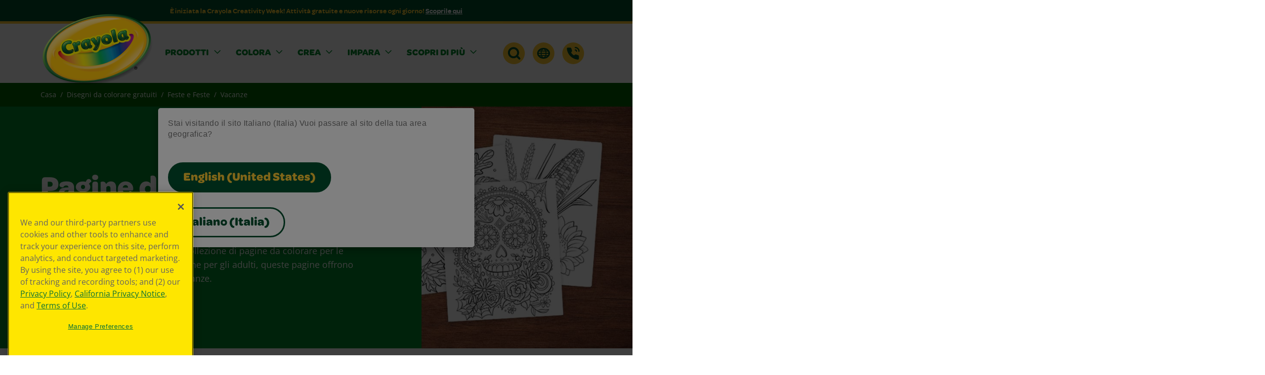

--- FILE ---
content_type: text/html; charset=utf-8
request_url: https://www.crayola.com/it-it/free-coloring-pages/holidays-and-celebrations/holidays
body_size: 32598
content:


<!DOCTYPE html>
<html id="html" lang="it-IT">
<head>
    <meta charset="utf-8" />
    <meta name="viewport" content="width=device-width, initial-scale=1.0" />
    <link rel="icon" type="image/x-icon" href="/img/favicon.ico" />

<title>Disegni da colorare gratuiti per le vacanze</title><meta property='og:title' content='Disegni da colorare gratuiti per le vacanze'><meta property='og:description' content='Crayola ha pagine da colorare gratuite per le vacanze stampabili per ogni stagione: Natale, Halloween, Pasqua e altro ancora. Disegni divertenti e stampabili per bambini di tutte le et&#xE0;!'><meta name='description' content='Crayola ha pagine da colorare gratuite per le vacanze stampabili per ogni stagione: Natale, Halloween, Pasqua e altro ancora. Disegni divertenti e stampabili per bambini di tutte le et&#xE0;!'><link rel='canonical' href='https://www.crayola.com/it-it/holidays' />            <link rel="alternate" hreflang="x-default" href="/holidays" />
            <link rel="alternate" hreflang="it-IT" href="/it-it/holidays" />
        <!-- Google Tag Manager -->
        <script>
            window.dataLayer = window.dataLayer || [];
            dataLayer.push({ 'country':'it-IT' });
        </script>
        <script>
            (function (w, d, s, l, i) {
              w[l] = w[l] || [];
              w[l].push({'gtm.start': new Date().getTime(), event: 'gtm.js'});
              var f = d.getElementsByTagName(s)[0],
                j = d.createElement(s),
                dl = l != 'dataLayer' ? '&l=' + l : '';
              j.async = true;
              j.src = 'https://www.googletagmanager.com/gtm.js?id=' + i + dl;
              f.parentNode.insertBefore(j, f);
            })(window, document, 'script', 'dataLayer', 'GTM-5XDDK388');
        </script>
        <!-- End Google Tag Manager -->
    <link rel="stylesheet" href="/css/dist/bootstrap.min.css" />
    <link rel="stylesheet" href="/css/dist/swiper-bundle.min.css" />
    <link rel="stylesheet" href="/css/dist/style.min.css" />

    <!--BE IXF: JavaScript begin-->
    <script src="//cdn.bc0a.com/autopilot/f00000000046685/autopilot_sdk.js"></script>
    <!--BE IXF: JavaScript end-->

    <script type="text/javascript">var monetateT = new Date().getTime();</script>
    <script type="text/javascript" src="//se.monetate.net/js/2/a-dc4b4650/p/crayola.com/entry.js"></script>
    <script type="text/javascript">
        window.monetateQ = window.monetateQ || [];
        window.monetateQ.push(['trackData']);
    </script>




<script type="text/javascript">!function(T,l,y){var S=T.location,k="script",D="instrumentationKey",C="ingestionendpoint",I="disableExceptionTracking",E="ai.device.",b="toLowerCase",w="crossOrigin",N="POST",e="appInsightsSDK",t=y.name||"appInsights";(y.name||T[e])&&(T[e]=t);var n=T[t]||function(d){var g=!1,f=!1,m={initialize:!0,queue:[],sv:"5",version:2,config:d};function v(e,t){var n={},a="Browser";return n[E+"id"]=a[b](),n[E+"type"]=a,n["ai.operation.name"]=S&&S.pathname||"_unknown_",n["ai.internal.sdkVersion"]="javascript:snippet_"+(m.sv||m.version),{time:function(){var e=new Date;function t(e){var t=""+e;return 1===t.length&&(t="0"+t),t}return e.getUTCFullYear()+"-"+t(1+e.getUTCMonth())+"-"+t(e.getUTCDate())+"T"+t(e.getUTCHours())+":"+t(e.getUTCMinutes())+":"+t(e.getUTCSeconds())+"."+((e.getUTCMilliseconds()/1e3).toFixed(3)+"").slice(2,5)+"Z"}(),iKey:e,name:"Microsoft.ApplicationInsights."+e.replace(/-/g,"")+"."+t,sampleRate:100,tags:n,data:{baseData:{ver:2}}}}var h=d.url||y.src;if(h){function a(e){var t,n,a,i,r,o,s,c,u,p,l;g=!0,m.queue=[],f||(f=!0,t=h,s=function(){var e={},t=d.connectionString;if(t)for(var n=t.split(";"),a=0;a<n.length;a++){var i=n[a].split("=");2===i.length&&(e[i[0][b]()]=i[1])}if(!e[C]){var r=e.endpointsuffix,o=r?e.location:null;e[C]="https://"+(o?o+".":"")+"dc."+(r||"services.visualstudio.com")}return e}(),c=s[D]||d[D]||"",u=s[C],p=u?u+"/v2/track":d.endpointUrl,(l=[]).push((n="SDK LOAD Failure: Failed to load Application Insights SDK script (See stack for details)",a=t,i=p,(o=(r=v(c,"Exception")).data).baseType="ExceptionData",o.baseData.exceptions=[{typeName:"SDKLoadFailed",message:n.replace(/\./g,"-"),hasFullStack:!1,stack:n+"\nSnippet failed to load ["+a+"] -- Telemetry is disabled\nHelp Link: https://go.microsoft.com/fwlink/?linkid=2128109\nHost: "+(S&&S.pathname||"_unknown_")+"\nEndpoint: "+i,parsedStack:[]}],r)),l.push(function(e,t,n,a){var i=v(c,"Message"),r=i.data;r.baseType="MessageData";var o=r.baseData;return o.message='AI (Internal): 99 message:"'+("SDK LOAD Failure: Failed to load Application Insights SDK script (See stack for details) ("+n+")").replace(/\"/g,"")+'"',o.properties={endpoint:a},i}(0,0,t,p)),function(e,t){if(JSON){var n=T.fetch;if(n&&!y.useXhr)n(t,{method:N,body:JSON.stringify(e),mode:"cors"});else if(XMLHttpRequest){var a=new XMLHttpRequest;a.open(N,t),a.setRequestHeader("Content-type","application/json"),a.send(JSON.stringify(e))}}}(l,p))}function i(e,t){f||setTimeout(function(){!t&&m.core||a()},500)}var e=function(){var n=l.createElement(k);n.src=h;var e=y[w];return!e&&""!==e||"undefined"==n[w]||(n[w]=e),n.onload=i,n.onerror=a,n.onreadystatechange=function(e,t){"loaded"!==n.readyState&&"complete"!==n.readyState||i(0,t)},n}();y.ld<0?l.getElementsByTagName("head")[0].appendChild(e):setTimeout(function(){l.getElementsByTagName(k)[0].parentNode.appendChild(e)},y.ld||0)}try{m.cookie=l.cookie}catch(p){}function t(e){for(;e.length;)!function(t){m[t]=function(){var e=arguments;g||m.queue.push(function(){m[t].apply(m,e)})}}(e.pop())}var n="track",r="TrackPage",o="TrackEvent";t([n+"Event",n+"PageView",n+"Exception",n+"Trace",n+"DependencyData",n+"Metric",n+"PageViewPerformance","start"+r,"stop"+r,"start"+o,"stop"+o,"addTelemetryInitializer","setAuthenticatedUserContext","clearAuthenticatedUserContext","flush"]),m.SeverityLevel={Verbose:0,Information:1,Warning:2,Error:3,Critical:4};var s=(d.extensionConfig||{}).ApplicationInsightsAnalytics||{};if(!0!==d[I]&&!0!==s[I]){var c="onerror";t(["_"+c]);var u=T[c];T[c]=function(e,t,n,a,i){var r=u&&u(e,t,n,a,i);return!0!==r&&m["_"+c]({message:e,url:t,lineNumber:n,columnNumber:a,error:i}),r},d.autoExceptionInstrumented=!0}return m}(y.cfg);function a(){y.onInit&&y.onInit(n)}(T[t]=n).queue&&0===n.queue.length?(n.queue.push(a),n.trackPageView({})):a()}(window,document,{
src: "https://js.monitor.azure.com/scripts/b/ai.2.min.js", // The SDK URL Source
crossOrigin: "anonymous", 
cfg: { // Application Insights Configuration
    connectionString: 'InstrumentationKey=d7299644-fe98-4ca3-bebf-4e0c057bb4dc'
}});</script></head>
<body data-template="views.main.layout" id="top">
    <a href="#main" class="skip-to-main">Skip to Main Content</a>
    <script src="https://cdnjs.cloudflare.com/ajax/libs/jquery/3.7.1/jquery.min.js"></script>
    <script src="/js/bootstrap.bundle.js"></script>
    <script id="likebtn_wjs" src="https://w.likebtn.com/js/w/widget.js"></script>

    <header id="header">


    <div id="geoPopup" class="popup" role="dialog" aria-labelledby="popup1-title" aria-hidden="false" style="visibility:hidden;">
        <div class="popup-content" tabindex="-1">
            <p id="popup1-title">Stai visitando il sito Italiano (Italia) Vuoi passare al sito della tua area geografica?</p>
            <div class="btn-row">
                <a id="lnkGeoLocal" href="" class="btn large-primary" aria-label="Navigate to your local site" target="_self"></a>
                <a id="geoclose" class="btn large-secondary geo-close" aria-label="Close popup" role="button">Italiano (Italia)</a>
            </div>
        </div>
    </div>
    <script src="/js/geolocation.js?v=PdfV0CaAdLfDFjVIQNwuSmwoOaTvI5AY91oDfvKFnYM"></script>


<div id="aux-header">



<div class="">
<p style="margin-bottom: 0; color: rgba(255, 204, 51, 1)"><strong>È </strong>iniziata la Crayola Creativity Week<strong>! Attività gratuite e nuove risorse ogni giorno!</strong> <strong> </strong> <a href="/it-it/learning/creativity-week/content-resources">Scoprile qui</a></p></div>
</div>
<div id="main-header">
    <div class="container">
        <div class="inner-wrap">
            <div class="logo-wrap">

            <a href="/it-it/home" class="d-inline-block" >
            <picture class="d-inline-block ">
                <img  loading="lazy" class=img-fluid src="/images/default-source/default-album/crayola.png?sfvrsn=f66d9163_2" title="Crayola" alt="Crayola">
            </picture>
            </a>
</div>
            <div class="primary-nav">
<ul class="navbar-nav">
            <li class="nav-item dropdown" data-template="sitefinity-navigation.desktop-mega-menu">
                <a class="nav-link  dropdown-toggle" href="javascript:void(0);" id="navbarDropdownMenuLink-CA38DD0E-F97C-41EB-8B0F-E39CD505377518dd" role="button" aria-expanded="false">
                    <span>Prodotti</span>
                </a>
                <div class="dropdown-menu mega-menu " role="menu" aria-labelledby="navbarDropdownMenuLink-CA38DD0E-F97C-41EB-8B0F-E39CD505377518dd">

                    <div class="dropdown-menu-inner-wrap">
                        <div class="container">
                            <div class="row d-flex">
                                <div class="col-3">
                                        <div class="dropdown-cta">
                                            <h3 style=color:#00892D;>La Creativit&#xE0; Inizia Qui!</h3>
                                            <p>Scopri i prodotti Crayola, progettati per stimolare l&#x2019;espressione creativa, favorire l&#x2019;apprendimento e rendere ogni momento di gioco un&#x2019;esperienza unica.</p>
                                                <a tabindex="0" class="link" aria-label="Sfoglia tutti i prodotti Crayola" href="https://www.crayola.com/it-it/products"><span>Scopri tutti i prodotti</span></a>
                                        </div>
                                </div>
                                    <div class="col-auto flex-fill">
        <ul class="links-list">
                    <li>
                        <a class="hover-link" href="/it-it/menu/products/product-types" target="_self">Tipi di prodotto</a>
                        <ul>

            <li>
                <a href="/it-it/menu/products/product-types/crayons" class="hover-link" target="_self">Pastelli a cera</a>
            </li>
            <li>
                <a href="/it-it/menu/products/product-types/markers" class="hover-link" target="_self">Pennarelli</a>
            </li>
            <li>
                <a href="/it-it/menu/products/product-types/colored-pencils" class="hover-link" target="_self">Matite colorate</a>
            </li>
            <li>
                <a href="/it-it/menu/products/product-types/paints---brushes" class="hover-link" target="_self">Tempere e pennilli</a>
            </li>
            <li>
                <a href="/it-it/menu/products/product-types/pasta-da-modellare" class="hover-link" target="_self">Pasta da modellare</a>
            </li>
            <li>
                <a href="/it-it/menu/products/product-types/coloring-books-paper" class="hover-link" target="_self">Album da colorare</a>
            </li>
            <li>
                <a href="/it-it/menu/products/product-types/gessi" class="hover-link" target="_self">Gessi</a>
            </li>
            <li>
                <a href="/it-it/menu/products/product-types/outdoor-chalk" class="hover-link" target="_self">Gessi per esterno</a>
            </li>
            <li>
                <a href="/it-it/menu/products/product-types/forbici-e-colla" class="hover-link" target="_self">Forbici e colla</a>
            </li>
            <li>
                <a href="/it-it/menu/products/product-types/art-kits-easels" class="hover-link" target="_self">Set Creativi</a>
            </li>
            <li>
                <a href="/it-it/menu/products/product-types/toys" class="hover-link" target="_self">Giochi Creativi</a>
            </li>
            <li>
                <a href="/it-it/menu/products/product-types/personaggi" class="hover-link" target="_self">Personaggi</a>
            </li>
                        </ul>
                    </li>
                    <li><a class="hover-link" href="/it-it/menu/products/where-to-buy">Dove acquistare</a></li>
                    <li>
                        <a class="hover-link" href="/it-it/menu/products/brands" target="_self">Trova per Brand</a>
                        <ul>

            <li>
                <a href="/it-it/menu/products/brands/scribble-scrubbie" class="hover-link" target="_self">Washimals</a>
            </li>
            <li>
                <a href="/it-it/menu/products/brands/color-wonder" class="hover-link" target="_self">Color Wonder</a>
            </li>
            <li>
                <a href="/it-it/menu/products/brands/silly-scents" class="hover-link" target="_self">Silly Scents</a>
            </li>
            <li>
                <a href="/it-it/menu/products/brands/colourwhirls" class="hover-link" target="_self">Colourwhirls</a>
            </li>
                        </ul>
                    </li>
        </ul>
                                    </div>
                                        <div class="col-4 ms-auto">
                                        </div>
                            </div>
                        </div>
                    </div>
                </div>
            </li>
            <li class="nav-item dropdown" data-template="sitefinity-navigation.desktop-mega-menu">
                <a class="nav-link  dropdown-toggle" href="javascript:void(0);" id="navbarDropdownMenuLink-5DCAAB0F-B84C-440C-A9F8-AA501859C58418dd" role="button" aria-expanded="false">
                    <span>Colora</span>
                </a>
                <div class="dropdown-menu mega-menu " role="menu" aria-labelledby="navbarDropdownMenuLink-5DCAAB0F-B84C-440C-A9F8-AA501859C58418dd">

                    <div class="dropdown-menu-inner-wrap">
                        <div class="container">
                            <div class="row d-flex">
                                <div class="col-3">
                                        <div class="dropdown-cta">
                                            <h3 >Scopri le pagine da colorare gratuite!</h3>
                                            <p>Stimola la fantasia e il divertimento dei bambini di tutte le et&#xE0;.</p>
                                                <a tabindex="0" class="link" href="https://www.crayola.com/it-it/free-coloring-pages"><span>Guarda tutte le pagine da colorare gratuite</span></a>
                                        </div>
                                </div>
                                    <div class="col-9">
                                        <ul class="dropdown-tiles">
            <li class="dropdown-tile regular-red">
                <a href="/it-it/menu/coloring/new" target="_self">
                    <img src="/images/default-source/main-navigation/june-2025/new_cp-nav-icon.jpg?sfvrsn=e9dc7e7d_4" alt="" />
                    <p>Nuove!</p>
                </a>
            </li>
            <li class="dropdown-tile dark-orange">
                <a href="/it-it/menu/coloring/seasons" target="_self">
                    <img src="/images/default-source/main-navigation/june-2025/seasons_cp-nav-icon.jpg?sfvrsn=6a650734_4" alt="" />
                    <p>Stagioni</p>
                </a>
            </li>
            <li class="dropdown-tile dark-med-green">
                <a href="/it-it/menu/coloring/adult-coloring" target="_self">
                    <img src="/images/default-source/main-navigation/june-2025/adult_cp-nav-icon.jpg?sfvrsn=d02caaed_4" alt="" />
                    <p>Pagine da colorare per adulti</p>
                </a>
            </li>
            <li class="dropdown-tile regular-blue">
                <a href="/it-it/menu/coloring/characters" target="_self">
                    <img alt="" />
                    <p>Personaggi</p>
                </a>
            </li>
            <li class="dropdown-tile regular-violet">
                <a href="/it-it/menu/coloring/plants---animals" target="_self">
                    <img src="/images/default-source/coloring-page-images/navigation-icons/plants-animals-cp-category-hero.jpg?sfvrsn=a7c45d3_7" alt="" />
                    <p>Piante e animali</p>
                </a>
            </li>
                                        </ul>
                                    </div>
                            </div>
                        </div>
                    </div>
                </div>
            </li>
            <li class="nav-item dropdown" data-template="sitefinity-navigation.desktop-mega-menu">
                <a class="nav-link  dropdown-toggle" href="javascript:void(0);" id="navbarDropdownMenuLink-7FDC4ADA-CD31-4D90-8645-4C91C93A1E9E18dd" role="button" aria-expanded="false">
                    <span>Crea</span>
                </a>
                <div class="dropdown-menu mega-menu " role="menu" aria-labelledby="navbarDropdownMenuLink-7FDC4ADA-CD31-4D90-8645-4C91C93A1E9E18dd">

                    <div class="dropdown-menu-inner-wrap">
                        <div class="container">
                            <div class="row d-flex">
                                <div class="col-3">
                                        <div class="dropdown-cta">
                                            <h3 >Idee e attivit&#xE0; creative</h3>
                                            <p>Ritagliati un momento di creativit&#xE0; con i nostri lavoretti creativi</p>
                                        </div>
                                </div>
                                    <div class="col-9">
                                        <ul class="dropdown-tiles">
            <li class="dropdown-tile regular-red">
                <a href="/it-it/menu/create/crafts" target="_self">
                    <img src="/images/default-source/main-navigation/june-2025/craft-image_nav.jpg?sfvrsn=7c13ff63_8" alt="" />
                    <p>Lavoretti Creativi</p>
                </a>
            </li>
                                        </ul>
                                    </div>
                            </div>
                        </div>
                    </div>
                </div>
            </li>
            <li class="nav-item dropdown" data-template="sitefinity-navigation.desktop-mega-menu">
                <a class="nav-link  dropdown-toggle" href="javascript:void(0);" id="navbarDropdownMenuLink-32CB7D70-842F-4ED2-8FDF-34B93CF1379018dd" role="button" aria-expanded="false">
                    <span>Impara</span>
                </a>
                <div class="dropdown-menu mega-menu " role="menu" aria-labelledby="navbarDropdownMenuLink-32CB7D70-842F-4ED2-8FDF-34B93CF1379018dd">

                    <div class="dropdown-menu-inner-wrap">
                        <div class="container">
                            <div class="row d-flex">
                                <div class="col-3">
                                        <div class="dropdown-cta">
                                            <h3 >Partecipa alla Crayola Creativity Week</h3>
                                            <p>Accendi la creativit&#xE0; a scuola e in famiglia</p>
                                        </div>
                                </div>
                                    <div class="col-9">
                                        <ul class="dropdown-tiles">
            <li class="dropdown-tile regular-red">
                <a href="/it-it/menu/learning/creativity-week" target="_self">
                    <img src="/images/default-source/main-navigation/sept-2025/creativity-week-09112025nav_115.png?sfvrsn=82ac7f85_13" alt="" />
                    <p>Creativity Week</p>
                </a>
            </li>
            <li class="dropdown-tile dark-orange">
                <a href="/it-it/menu/learning/crayola-creativity-week" target="_self">
                    <img src="/images/default-source/main-navigation/sept-2025/creativity-week-09112025nav_115.png?sfvrsn=82ac7f85_13" alt="" />
                    <p>Crayola Creativity Week</p>
                </a>
            </li>
                                        </ul>
                                    </div>
                            </div>
                        </div>
                    </div>
                </div>
            </li>
            <li class="nav-item dropdown" data-template="sitefinity-navigation.desktop-mega-menu">
                <a class="nav-link  dropdown-toggle" href="javascript:void(0);" id="navbarDropdownMenuLink-45C9AC38-56A1-4669-8030-AFFF6B6A2F9118dd" role="button" aria-expanded="false">
                    <span>Scopri di pi&#xF9;</span>
                </a>
                <div class="dropdown-menu mega-menu " role="menu" aria-labelledby="navbarDropdownMenuLink-45C9AC38-56A1-4669-8030-AFFF6B6A2F9118dd">

                    <div class="dropdown-menu-inner-wrap">
                        <div class="container">
                            <div class="row d-flex">
                                <div class="col-3">
                                        <div class="dropdown-cta">
                                            <h3 >Scopri tutto il mondo Crayola</h3>
                                            <p>Lasciati ispirare dalle nostre nuove campagne creative, trova il supporto di cui hai bisogno e scopri la storia del brand che porta colore e fantasia nella vita di grandi e piccini.</p>
                                        </div>
                                </div>
                                    <div class="col-auto flex-fill">
        <ul class="links-list">
                    <li><a class="hover-link" href="/it-it/menu/discover/settimana-della-creativit&#xE0;">Settimana della Creativit&#xE0;</a></li>
                    <li><a class="hover-link" href="/it-it/menu/discover/explore-colors">Scopri tutti i colori</a></li>
                    <li><a class="hover-link" href="/it-it/menu/discover/company">Societ&#xE0;</a></li>
                    <li><a class="hover-link" href="/it-it/menu/discover/informazioni-su-crayola">Informazioni su Crayola</a></li>
                    <li><a class="hover-link" href="/it-it/menu/discover/faq">FAQ</a></li>
                    <li><a class="hover-link" href="/it-it/menu/discover/consigli-per-rimuovere-le-macchie">Consigli per rimuovere le macchie</a></li>
                    <li><a class="hover-link" href="/it-it/menu/discover/support">Assistenza</a></li>
        </ul>
                                    </div>
                                        <div class="col-4 ms-auto">
                                                <div class="dropdown-card" style=background-color:#003C8C;>
                                                    <a href="https://aut.crayocom.cloud.sitefinity.com/it-it/stay-creative" tabindex="0" aria-label="Scopri di pi&#xF9; sulla Campagna per la Creativit&#xE0; di Crayola.">
                                                            <div class="image-wrap">
                                                                <img loading="lazy" src="/images/default-source/main-navigation/june-2025/c4c_discover-nav.jpg?sfvrsn=f8f556fe_14" alt="" />
                                                            </div>
                                                        <div class="inner-wrap">
                                                            <h3>Campagna per la Creativit&#xE0;</h3>
                                                            <p class="description">La nostra missione &#xE8; ispirare momenti creativi</p>
                                                            <p class="link alternative">
                                                                <span>Scopri di pi&#xF9;</span>
                                                            </p>
                                                        </div>
                                                    </a>
                                                </div>
                                        </div>
                            </div>
                        </div>
                    </div>
                </div>
            </li>
</ul>




</div>
            <div class="secondary-nav">
                <nav aria-label="Additional Links">
                    <ul>
                        <li class="dropdown">
                            <div>



    


    <a id="search" class="dropdown-toggle" href="javascript:void(0);" role="button" aria-expanded="false" data-template="search-box.navigation-search"  aria-label="Menu a discesa per la ricerca">
        <svg width="44" height="44" viewBox="0 0 44 44" fill="none" xmlns="http://www.w3.org/2000/svg">
            <path d="M22 44C34.1503 44 44 34.1503 44 22C44 9.84974 34.1503 0 22 0C9.84974 0 0 9.84974 0 22C0 34.1503 9.84974 44 22 44Z" fill="#FFCC33" />
            <path d="M21.2001 13.48C23.1501 13.48 24.9801 14.24 26.3601 15.62C29.2001 18.46 29.2001 23.09 26.3601 25.94C24.9801 27.32 23.1501 28.08 21.2001 28.08C19.2501 28.08 17.4201 27.32 16.0401 25.94C13.2001 23.1 13.2001 18.47 16.0401 15.62C17.4201 14.24 19.2501 13.48 21.2001 13.48ZM21.2001 9.47998C18.3101 9.47998 15.4201 10.58 13.2101 12.79C8.80009 17.2 8.80009 24.35 13.2101 28.76C15.4201 30.97 18.3101 32.07 21.2001 32.07C24.0901 32.07 26.9801 30.97 29.1901 28.76C33.6001 24.35 33.6001 17.2 29.1901 12.79C26.9801 10.58 24.0901 9.47998 21.2001 9.47998Z" fill="#00502E" />
            <path d="M27.99 27.5601L33.17 32.7401" stroke="#00502E" stroke-width="4" stroke-linecap="round" stroke-linejoin="round" />
        </svg>
    </a>
    <div class="dropdown-menu search position-relative"
    role="menu" 
    aria-labelledby="search"
    data-sf-search-autocomplete-item-class="dropdown-item text-truncate"
    data-sf-visibility-hidden="d-none"
    data-sf-active-class="active">
        <div class="dropdown-menu-inner-wrap">
            <div class="container">
                <div class="row d-flex align-items-end">
                    <div class="col-lg-12">
                        <div class="search-input">
                                <label for="search-input" class="sr-only form-label" id="search-label">Cerca sul sito</label>
                                <input value=""
                                       id="search-input"
                                       class="form-control nav-search" data-sf-role="search-box" data-sf-results-url="/it-it/search"
                                       data-sf-search-catalogue="fullsite" data-sf-scoring-setting=""
                                       data-sf-suggestions-length="3" data-sf-site-id="b39f2a55-0e40-4027-8c37-71d0fb801954"
                                       data-sf-culture="it-IT" data-sf-sort=""
                                       data-sf-suggestions-fields="Title,Content"
                                       data-sf-results-all="0"
                                       data-sf-service-path="/api/default" type="text"
                                       placeholder="Cerca sul sito..."
                                       aria-label="Cerca sul sito"
                                       autocomplete="off"
                                 />
                                <button class="close-search" aria-label="Chiudi la barra di ricerca">
                                    <svg width="44" height="44" viewBox="0 0 44 44" fill="none" xmlns="http://www.w3.org/2000/svg">
                                        <rect width="44" height="44" rx="22" fill="#00502E" />
                                        <path fill-rule="evenodd" clip-rule="evenodd" d="M24.8194 21.8859L29.5674 26.6339C30.3328 27.3994 30.3328 28.6404 29.5674 29.4058C28.802 30.1712 27.561 30.1712 26.7955 29.4058L22.0475 24.6578L17.2053 29.5C16.4399 30.2654 15.1989 30.2654 14.4334 29.5C13.668 28.7345 13.668 27.4935 14.4334 26.7281L19.2757 21.8859L14.6616 17.2718C13.8962 16.5064 13.8962 15.2654 14.6616 14.5C15.427 13.7345 16.668 13.7345 17.4334 14.5L22.0475 19.114L26.5674 14.5942C27.3328 13.8287 28.5738 13.8287 29.3393 14.5942C30.1047 15.3596 30.1047 16.6006 29.3393 17.366L24.8194 21.8859Z" fill="#FFCC33" />
                                    </svg>
                                </button>
                        </div>
                            <ul data-sf-role="search-box-autocomplete" class="border bg-body list-unstyled position-absolute d-none" role="listbox">
                            </ul>
                    </div>
                </div>
            </div>
        </div>
    </div>
</div>
                        </li>
                        <li class="dropdown">
                            <div>

<a id="language" class="dropdown-toggle" href="javascript:void(0);" role="button" aria-expanded="false" data-template="language-selector.default" aria-label="Menu per selezionare la lingua">
    <svg width="44" height="44" viewBox="0 0 44 44" fill="none" xmlns="http://www.w3.org/2000/svg">
        <circle cx="22" cy="22" r="22" fill="#FFCC33" />
        <path d="M33.5 22C33.5 27.0216 28.5959 31.5 22 31.5C15.4041 31.5 10.5 27.0216 10.5 22C10.5 16.9784 15.4041 12.5 22 12.5C28.5959 12.5 33.5 16.9784 33.5 22Z" stroke="#00502E" stroke-width="3" />
        <path d="M27 22C27 24.6113 26.3629 26.9271 25.3851 28.5566C24.3955 30.206 23.1676 31 22 31C20.8324 31 19.6045 30.206 18.6149 28.5566C17.6371 26.9271 17 24.6113 17 22C17 19.3887 17.6371 17.0729 18.6149 15.4434C19.6045 13.794 20.8324 13 22 13C23.1676 13 24.3955 13.794 25.3851 15.4434C26.3629 17.0729 27 19.3887 27 22Z" stroke="#00502E" stroke-width="2" />
        <path d="M12.4629 17.5H32.2036" stroke="#00502E" stroke-width="2" />
        <path d="M12.4629 26.5H32.2036" stroke="#00502E" stroke-width="2" />
        <path d="M11.5 22L33.6481 22" stroke="#00502E" stroke-width="2" />
    </svg>
</a>

<div class="dropdown-menu language" role="menu" aria-labelledby="language">
    <div class="dropdown-menu-inner-wrap">
        <div>
            <p>
                Seleziona lingua (Paese)
            </p>
        </div>

        <div>
            <ul>
                                <li>
                                    <a href="/holidays" target="_self" hreflang="en" class="hover-link">English</a>
                                </li>
                                <li>
                                    <span class="region-selected">Italiano (Italia)</span>
                                </li>
            </ul>
        </div>

    </div>
</div>
</div>
                        </li>
                        <li>
                            <div>
        <a href="/it-it/menu/global-support" id="contact-us" tabindex="0" target="_self" aria-label="Global Support">
            <svg width="44" height="44" viewBox="0 0 44 44" fill="none" xmlns="http://www.w3.org/2000/svg">
                <rect width="44" height="44" rx="22" fill="#FFCC33" />
                <path fill-rule="evenodd" clip-rule="evenodd" d="M25.0052 10.3701C25.0052 9.69014 25.5552 9.14014 26.2352 9.14014C30.9952 9.14014 34.8652 13.0001 34.8652 17.7701C34.8652 18.4501 34.3152 19.0001 33.6352 19.0001C32.9552 19.0001 32.4052 18.4501 32.4052 17.7701C32.4052 14.3701 29.6452 11.6101 26.2452 11.6101C25.5652 11.6101 25.0152 11.0601 25.0152 10.3801L25.0052 10.3701ZM25.0052 15.3003C25.0052 14.6203 25.5552 14.0703 26.2352 14.0703C28.2752 14.0703 29.9352 15.7303 29.9352 17.7703C29.9352 18.4503 29.3853 19.0003 28.7052 19.0003C28.0252 19.0003 27.4753 18.4503 27.4753 17.7703C27.4753 17.0903 26.9252 16.5403 26.2452 16.5403C25.5652 16.5403 25.0152 15.9903 25.0152 15.3103L25.0052 15.3003ZM31.1752 34.8499C31.2452 34.8599 31.3152 34.8599 31.3852 34.8599H31.3952C31.9252 34.8599 32.4452 34.6599 32.8452 34.2999C33.3352 33.8599 33.6052 33.2399 33.6052 32.5499V28.1599C33.6052 27.1199 32.9352 26.1899 31.9452 25.8599L27.6852 24.4399C26.8052 24.1599 25.8552 24.3799 25.2052 25.0299L24.5252 25.7099C24.0952 26.1399 23.4252 26.2099 22.9352 25.8699C20.7252 24.3599 19.4652 23.1099 18.1152 21.0699C17.7952 20.5799 17.8652 19.9199 18.2852 19.4999L18.9852 18.7999C19.6352 18.1499 19.8552 17.1899 19.5652 16.3199L18.1452 12.0599C17.8152 11.0699 16.8952 10.3999 15.8452 10.3999H11.4552C10.7652 10.3999 10.1452 10.6699 9.70521 11.1599C9.28521 11.6199 9.08521 12.2199 9.14521 12.8199C10.2952 24.4399 19.5652 33.6999 31.1752 34.8499Z" fill="#00502E" />
            </svg>
        </a>


</div>
                        </li>
                        <li>
                            <button id="mobile-nav-toggle" role="button" aria-label="Toggle Navigation Menu">
                                <p class="sr-only">Toggle Navigation Menu</p>
                            </button>
                        </li>
                    </ul>
                </nav>
            </div>
        </div>

    </div>
</div>
<div id="mobile-nav-flyout" aria-labelledby="mobile-nav-toggle">
    <div class="inner-flyout-wrap">
        <nav class="mobile-nav">
            <div>
<ul>
            <li class="nav-item" data-template="sitefinity-navigation.mobile-mega-menu">
                <a class="nav-link has-child" href="javascript:void(0);" id="navbarDropdownMenuLink-CA38DD0E-F97C-41EB-8B0F-E39CD5053775d49f" role="button" aria-expanded="false">
                    Prodotti
                </a>
                <div class="child-menu" role="menu" aria-labelledby="navbarDropdownMenuLink-CA38DD0E-F97C-41EB-8B0F-E39CD5053775d49f">
                    <div class="child-menu-inner-wrap">
                        <div class="back-flyout">
                            <button>
                                <span>
                                    <svg width="20" height="18" viewBox="0 0 20 18" fill="none" xmlns="http://www.w3.org/2000/svg">
                                        <path d="M2 9H18.03" stroke="#00892D" stroke-width="3" stroke-linecap="round" stroke-linejoin="round" />
                                        <path d="M2 9L8.58 15.58" stroke="#00892D" stroke-width="3" stroke-linecap="round" stroke-linejoin="round" />
                                        <path d="M8.58 2.41992L2 8.99992" stroke="#00892D" stroke-width="3" stroke-linecap="round" stroke-linejoin="round" />
                                    </svg>
                                </span>
                                Back
                            </button>
                        </div>
                        <h2> Prodotti</h2>


                            <ul>
                <li class="nav-item">
                    <a class="nav-link has-child second-tier" href="javascript:void(0);" id="products" role="button" aria-expanded="false">Tipi di prodotto</a>
                    <div class="second-child-menu">
                        <div class="back-flyout-second">
                            <button>
                                <span>
                                    <svg width="20" height="18" viewBox="0 0 20 18" fill="none" xmlns="http://www.w3.org/2000/svg">
                                        <path d="M2 9H18.03" stroke="#00892D" stroke-width="3" stroke-linecap="round" stroke-linejoin="round" />
                                        <path d="M2 9L8.58 15.58" stroke="#00892D" stroke-width="3" stroke-linecap="round" stroke-linejoin="round" />
                                        <path d="M8.58 2.41992L2 8.99992" stroke="#00892D" stroke-width="3" stroke-linecap="round" stroke-linejoin="round" />
                                    </svg>
                                </span>
                                Prodotti
                            </button>
                        </div>
                        <a href="/it-it/menu/products/product-types" class="nav-link"><h2>Tipi di prodotto</h2></a>
                        <ul>
            <li class="nav-item">
                <a href="/it-it/menu/products/product-types/crayons" class="nav-link hover-link" target="_self">Pastelli a cera</a>
            </li>
            <li class="nav-item">
                <a href="/it-it/menu/products/product-types/markers" class="nav-link hover-link" target="_self">Pennarelli</a>
            </li>
            <li class="nav-item">
                <a href="/it-it/menu/products/product-types/colored-pencils" class="nav-link hover-link" target="_self">Matite colorate</a>
            </li>
            <li class="nav-item">
                <a href="/it-it/menu/products/product-types/paints---brushes" class="nav-link hover-link" target="_self">Tempere e pennilli</a>
            </li>
            <li class="nav-item">
                <a href="/it-it/menu/products/product-types/pasta-da-modellare" class="nav-link hover-link" target="_self">Pasta da modellare</a>
            </li>
            <li class="nav-item">
                <a href="/it-it/menu/products/product-types/coloring-books-paper" class="nav-link hover-link" target="_self">Album da colorare</a>
            </li>
            <li class="nav-item">
                <a href="/it-it/menu/products/product-types/gessi" class="nav-link hover-link" target="_self">Gessi</a>
            </li>
            <li class="nav-item">
                <a href="/it-it/menu/products/product-types/outdoor-chalk" class="nav-link hover-link" target="_self">Gessi per esterno</a>
            </li>
            <li class="nav-item">
                <a href="/it-it/menu/products/product-types/forbici-e-colla" class="nav-link hover-link" target="_self">Forbici e colla</a>
            </li>
            <li class="nav-item">
                <a href="/it-it/menu/products/product-types/art-kits-easels" class="nav-link hover-link" target="_self">Set Creativi</a>
            </li>
            <li class="nav-item">
                <a href="/it-it/menu/products/product-types/toys" class="nav-link hover-link" target="_self">Giochi Creativi</a>
            </li>
            <li class="nav-item">
                <a href="/it-it/menu/products/product-types/personaggi" class="nav-link hover-link" target="_self">Personaggi</a>
            </li>
                        </ul>
                    </div>
                </li>
                <li class="nav-item"><a class="nav-link" href="/it-it/menu/products/where-to-buy">Dove acquistare</a></li>
                <li class="nav-item">
                    <a class="nav-link has-child second-tier" href="javascript:void(0);" id="products" role="button" aria-expanded="false">Trova per Brand</a>
                    <div class="second-child-menu">
                        <div class="back-flyout-second">
                            <button>
                                <span>
                                    <svg width="20" height="18" viewBox="0 0 20 18" fill="none" xmlns="http://www.w3.org/2000/svg">
                                        <path d="M2 9H18.03" stroke="#00892D" stroke-width="3" stroke-linecap="round" stroke-linejoin="round" />
                                        <path d="M2 9L8.58 15.58" stroke="#00892D" stroke-width="3" stroke-linecap="round" stroke-linejoin="round" />
                                        <path d="M8.58 2.41992L2 8.99992" stroke="#00892D" stroke-width="3" stroke-linecap="round" stroke-linejoin="round" />
                                    </svg>
                                </span>
                                Prodotti
                            </button>
                        </div>
                        <a href="/it-it/menu/products/brands" class="nav-link"><h2>Trova per Brand</h2></a>
                        <ul>
            <li class="nav-item">
                <a href="/it-it/menu/products/brands/scribble-scrubbie" class="nav-link hover-link" target="_self">Washimals</a>
            </li>
            <li class="nav-item">
                <a href="/it-it/menu/products/brands/color-wonder" class="nav-link hover-link" target="_self">Color Wonder</a>
            </li>
            <li class="nav-item">
                <a href="/it-it/menu/products/brands/silly-scents" class="nav-link hover-link" target="_self">Silly Scents</a>
            </li>
            <li class="nav-item">
                <a href="/it-it/menu/products/brands/colourwhirls" class="nav-link hover-link" target="_self">Colourwhirls</a>
            </li>
                        </ul>
                    </div>
                </li>
                            </ul>
                    </div>
                </div>
            </li>
            <li class="nav-item" data-template="sitefinity-navigation.mobile-mega-menu">
                <a class="nav-link has-child" href="javascript:void(0);" id="navbarDropdownMenuLink-5DCAAB0F-B84C-440C-A9F8-AA501859C584d49f" role="button" aria-expanded="false">
                    Colora
                </a>
                <div class="child-menu" role="menu" aria-labelledby="navbarDropdownMenuLink-5DCAAB0F-B84C-440C-A9F8-AA501859C584d49f">
                    <div class="child-menu-inner-wrap">
                        <div class="back-flyout">
                            <button>
                                <span>
                                    <svg width="20" height="18" viewBox="0 0 20 18" fill="none" xmlns="http://www.w3.org/2000/svg">
                                        <path d="M2 9H18.03" stroke="#00892D" stroke-width="3" stroke-linecap="round" stroke-linejoin="round" />
                                        <path d="M2 9L8.58 15.58" stroke="#00892D" stroke-width="3" stroke-linecap="round" stroke-linejoin="round" />
                                        <path d="M8.58 2.41992L2 8.99992" stroke="#00892D" stroke-width="3" stroke-linecap="round" stroke-linejoin="round" />
                                    </svg>
                                </span>
                                Back
                            </button>
                        </div>
                        <h2> Colora</h2>


                            <ul>
                <li class="nav-item"><a class="nav-link" href="/it-it/menu/coloring/new">Nuove!</a></li>
                <li class="nav-item"><a class="nav-link" href="/it-it/menu/coloring/seasons">Stagioni</a></li>
                <li class="nav-item"><a class="nav-link" href="/it-it/menu/coloring/adult-coloring">Pagine da colorare per adulti</a></li>
                <li class="nav-item"><a class="nav-link" href="/it-it/menu/coloring/characters">Personaggi</a></li>
                <li class="nav-item"><a class="nav-link" href="/it-it/menu/coloring/plants---animals">Piante e animali</a></li>
                            </ul>
                    </div>
                </div>
            </li>
            <li class="nav-item" data-template="sitefinity-navigation.mobile-mega-menu">
                <a class="nav-link has-child" href="javascript:void(0);" id="navbarDropdownMenuLink-7FDC4ADA-CD31-4D90-8645-4C91C93A1E9Ed49f" role="button" aria-expanded="false">
                    Crea
                </a>
                <div class="child-menu" role="menu" aria-labelledby="navbarDropdownMenuLink-7FDC4ADA-CD31-4D90-8645-4C91C93A1E9Ed49f">
                    <div class="child-menu-inner-wrap">
                        <div class="back-flyout">
                            <button>
                                <span>
                                    <svg width="20" height="18" viewBox="0 0 20 18" fill="none" xmlns="http://www.w3.org/2000/svg">
                                        <path d="M2 9H18.03" stroke="#00892D" stroke-width="3" stroke-linecap="round" stroke-linejoin="round" />
                                        <path d="M2 9L8.58 15.58" stroke="#00892D" stroke-width="3" stroke-linecap="round" stroke-linejoin="round" />
                                        <path d="M8.58 2.41992L2 8.99992" stroke="#00892D" stroke-width="3" stroke-linecap="round" stroke-linejoin="round" />
                                    </svg>
                                </span>
                                Back
                            </button>
                        </div>
                        <h2> Crea</h2>


                            <ul>
                <li class="nav-item"><a class="nav-link" href="/it-it/menu/create/crafts">Lavoretti Creativi</a></li>
                            </ul>
                    </div>
                </div>
            </li>
            <li class="nav-item" data-template="sitefinity-navigation.mobile-mega-menu">
                <a class="nav-link has-child" href="javascript:void(0);" id="navbarDropdownMenuLink-32CB7D70-842F-4ED2-8FDF-34B93CF13790d49f" role="button" aria-expanded="false">
                    Impara
                </a>
                <div class="child-menu" role="menu" aria-labelledby="navbarDropdownMenuLink-32CB7D70-842F-4ED2-8FDF-34B93CF13790d49f">
                    <div class="child-menu-inner-wrap">
                        <div class="back-flyout">
                            <button>
                                <span>
                                    <svg width="20" height="18" viewBox="0 0 20 18" fill="none" xmlns="http://www.w3.org/2000/svg">
                                        <path d="M2 9H18.03" stroke="#00892D" stroke-width="3" stroke-linecap="round" stroke-linejoin="round" />
                                        <path d="M2 9L8.58 15.58" stroke="#00892D" stroke-width="3" stroke-linecap="round" stroke-linejoin="round" />
                                        <path d="M8.58 2.41992L2 8.99992" stroke="#00892D" stroke-width="3" stroke-linecap="round" stroke-linejoin="round" />
                                    </svg>
                                </span>
                                Back
                            </button>
                        </div>
                        <h2> Impara</h2>


                            <ul>
                <li class="nav-item"><a class="nav-link" href="/it-it/menu/learning/creativity-week">Creativity Week</a></li>
                <li class="nav-item"><a class="nav-link" href="/it-it/menu/learning/crayola-creativity-week">Crayola Creativity Week</a></li>
                            </ul>
                    </div>
                </div>
            </li>
            <li class="nav-item" data-template="sitefinity-navigation.mobile-mega-menu">
                <a class="nav-link has-child" href="javascript:void(0);" id="navbarDropdownMenuLink-45C9AC38-56A1-4669-8030-AFFF6B6A2F91d49f" role="button" aria-expanded="false">
                    Scopri di pi&#xF9;
                </a>
                <div class="child-menu" role="menu" aria-labelledby="navbarDropdownMenuLink-45C9AC38-56A1-4669-8030-AFFF6B6A2F91d49f">
                    <div class="child-menu-inner-wrap">
                        <div class="back-flyout">
                            <button>
                                <span>
                                    <svg width="20" height="18" viewBox="0 0 20 18" fill="none" xmlns="http://www.w3.org/2000/svg">
                                        <path d="M2 9H18.03" stroke="#00892D" stroke-width="3" stroke-linecap="round" stroke-linejoin="round" />
                                        <path d="M2 9L8.58 15.58" stroke="#00892D" stroke-width="3" stroke-linecap="round" stroke-linejoin="round" />
                                        <path d="M8.58 2.41992L2 8.99992" stroke="#00892D" stroke-width="3" stroke-linecap="round" stroke-linejoin="round" />
                                    </svg>
                                </span>
                                Back
                            </button>
                        </div>
                        <h2> Scopri di pi&#xF9;</h2>


                            <ul>
                <li class="nav-item"><a class="nav-link" href="/it-it/menu/discover/settimana-della-creativit&#xE0;">Settimana della Creativit&#xE0;</a></li>
                <li class="nav-item"><a class="nav-link" href="/it-it/menu/discover/explore-colors">Scopri tutti i colori</a></li>
                <li class="nav-item"><a class="nav-link" href="/it-it/menu/discover/company">Societ&#xE0;</a></li>
                <li class="nav-item"><a class="nav-link" href="/it-it/menu/discover/informazioni-su-crayola">Informazioni su Crayola</a></li>
                <li class="nav-item"><a class="nav-link" href="/it-it/menu/discover/faq">FAQ</a></li>
                <li class="nav-item"><a class="nav-link" href="/it-it/menu/discover/consigli-per-rimuovere-le-macchie">Consigli per rimuovere le macchie</a></li>
                <li class="nav-item"><a class="nav-link" href="/it-it/menu/discover/support">Assistenza</a></li>
                            </ul>
                    </div>
                </div>
            </li>
</ul>




</div>
            <div class="nav-break"></div>
            <div>
            </div>
        </nav>
    </div>
</div>
<div id="nav-underlay">
</div>
<div id="nav-underlay-mobile">
</div></header>
    <main id="main">


<section class="">

            <div class="inner-section-wrap ">
                <div class="row">
                        <div style="" class="col ">
<script type="application/ld+json">{"@context":"https://schema.org/","@type":"Breadcrumblist","itemListElement":[{"@context":"https://schema.org/","@type":"ListItem","position":1,"name":"Casa","item":"/it-it/home"},{"@context":"https://schema.org/","@type":"ListItem","position":2,"name":"Disegni da colorare gratuiti","item":"/it-it/free-coloring-pages"},{"@context":"https://schema.org/","@type":"ListItem","position":3,"name":"Feste e Feste","item":"/it-it/holidays-and-celebrations"},{"@context":"https://schema.org/","@type":"ListItem","position":4,"name":"Vacanze","item":"/it-it/holidays"}]}</script>
<div class="breadcrumb-wrapper " ">
    <div class="container">
            <nav aria-label="Full path to the current page">
                <ol role="list" class="breadcrumb">
                            <li class="breadcrumb-item"><a tabindex="0" href="/it-it/home">Casa</a></li>
                            <li class="breadcrumb-item"><a tabindex="0" href="/it-it/free-coloring-pages">Disegni da colorare gratuiti</a></li>
                            <li class="breadcrumb-item"><a tabindex="0" href="/it-it/holidays-and-celebrations">Feste e Feste</a></li>
                            <li class="breadcrumb-item active" aria-current="page">Vacanze</li>
                </ol>
            </nav>
    </div>
</div></div>
                </div>
            </div>

</section>



<section class="">

            <div class="inner-section-wrap ">
                <div class="row">
                        <div style="" class="col ">


<style>
    #id902adc33 .hero-description, #id902adc33 .hero-description p
    {
        color:#FFFFFF !important;
    }
</style>
<div data-template="SubpageBanner.default" id="id902adc33" class="hero-banner hero-banner-alt d-flex flex-column-reverse d-lg-block drop-shadow" style="background-color:#00892D;">
    <div class="container">
        <div class="row d-flex flex-row">
            <div class="col-lg-7 col-md-6 col-12 pe-lg-0">
                <div class="hero-inner" style="background-color:#00892D;">
                    <h1 style="color: rgba(255, 255, 255, 1)">Pagine da colorare per le vacanze</h1>
                        <div class="hero-description">
                              
                              <p>Festeggia le stagioni con la nostra collezione di pagine da colorare per le vacanze! Perfette sia per i bambini che per gli adulti, queste pagine offrono un modo creativo per godersi le vacanze.</p>
                        </div>
                </div>
            </div>
             <div class="subpage-banner-separator" style="background-color:#00892D;"></div>

        </div>
    </div>
               <div class="hero-banner-bg">
                    <img class="w-100" loading="lazy" src="/images/default-source/coloring-page-images/hero/holidays-cp-category-hero.jpg?sfvrsn=ddfb1cc5_7" alt="" />
                    <div class="subpage-banner-separator-end" style="background-color:#00892D;"></div>
                </div>
</div>
</div>
                </div>
            </div>

</section>



<section class="">

            <div class="inner-section-wrap padding-lg-top">
                <div class="row">
                        <div style="" class="col ">

<script src="https://cdnjs.cloudflare.com/ajax/libs/mustache.js/4.0.1/mustache.min.js"></script>
<script src="/js/common-listing.js?v=m-lT0L0LgqhSWPBM2_q9AbKcw4EEj3xr6mB42Wtg27A"></script>
<script src="/js/coloring-page-listing.js?v=pxaibI2NacinOkUT2a9AIsF8m3LuPjqgVObc3kORDX0"></script>
<script src="/js/print.min.js?v=Jzd36XE4owuzjm9M700cXWcvxU9yEWxXSOzdtuYEq0I"></script>
<link rel="stylesheet" href="/css/dist/print.min.css?v=Id1rHWpplB3nRz9SC_iZjfWPkGZZuVjxLozNQ6ViXPw" media="print" />
<base href="/it-it/free-coloring-pages/holidays-and-celebrations/holidays/" />
<div class="container" id="header-section" data-template="content-list.coloring-pages-default">
    <input type="hidden" name="siteName" id="site-name" value="default" />
    <input type="hidden" name="SiteId" id="site-id" value="b39f2a55-0e40-4027-8c37-71d0fb801954" />
    <input type="hidden" name="culture" id="culture" value="it-IT" />
    <input type="hidden" name="itemsPerPageSetting" id="items-per-page-setting" value="12" />
    <input type="hidden" name="itemSortSetting" id="item-sort-setting" value="PublicationDate%20desc,Title" />
    <input type="hidden" name="maxPages" id="max-pages" value="6" />
    <input type="hidden" name="contentListLinkLocation" id="content-list-link-location" />
    <input type="hidden" name="contentListLinkTooltip" id="content-list-link-tooltip" />
    <input type="hidden" name="contentListLinkAttribute" id="content-list-link-attribute" value="" />
    <input type="hidden" name="contentListLinkTarget" id="content-list-link-target" value="" />
                <input type="hidden" class="apply-filter" 
                    data-filter-group="primarygrouping" 
                    data-filter-id="f5409fe4-d22a-4c17-84b9-9310407a895b"
                    value="true" />
                <input type="hidden" class="apply-filter" 
                    data-filter-group="topiccategories" 
                    data-filter-id="d4e5e6f5-0b7b-4f12-a681-a5393f5067ee"
                    value="true" />

    <!-- Item List Actions -->
    <div class="item-list-actions row pb-2 pb-lg-4">
        <div class="item-list-actions-inner">
            <p class="item-list-results mb-0">
                <span id="total-filter-items">
                </span>
                Risultati
            </p>
            <div class="d-flex flex-row align-items-lg-center align-items-start">
                <div class="me-lg-3">
                    <button id="filter-toggle"class="d-flex align-items-center gap-3">
                        <span class="hide-filters">Nascondi filtri</span>
                        <span class="show-filters" aria-hidden="true" style="display:none;">Mostra Filtri</span>
                        <img src="/img/icons/union.svg" aria-hidden="true" alt="" />
                    </button>
                </div>
                <div class="me-lg-3">
                    <label for="page-size" class="sr-only">Articoli per pagina</label>
                    <select id="page-size" name="pageSize" aria-label="Seleziona il numero di articoli" class="form-select">
                        <option value="" disabled>Articoli per pagina</option>
                             <option value="12" selected>12</option>
                             <option value="24" >24</option>
                             <option value="36" >36</option>
                    </select>
                    <span class="page-size-select-helper" aria-hidden="true"></span>
                </div>
                <div>
                    <label for="item-sort" class="sr-only">Ordina per</label>
                    <select id="item-sort" name="itemSort" aria-label="Seleziona l’ordine di visualizzazione dei prodotti" class="form-select">
                        <option value="" disabled>Ordina per</option>
                        <option value="Title">Ordine alfabetico: A-Z</option>
                        <option value="Title%20desc">Ordine alfabetico: Z-A</option>
                        <option value="_Likes%20desc,Title">Più popolari </option>
                        <option selected="selected" value="PublicationDate%20desc,Title">Più Recenti</option>
                    </select>
                    <span class="item-sort-helper" aria-hidden="true"></span>
                </div>
            </div>
        </div>
        <button id="show-mobile-filter" class="btn large-primary">
            Mostra Filtri
        </button>
    </div>
    <div class="row">
        <div id="filter-underlay-mobile"></div>
        <div class="col-lg-3 cols-12 pe-lg-5 pb-3" id="filters-container">
                <button id="hide-mobile-filter" class="btn large-primary">
                    Applica filtr
                </button>
                <button id="close-mobile-filter" aria-label="Chiudi filtri">
                    <svg width="44" height="44" viewBox="0 0 44 44" fill="none" xmlns="http://www.w3.org/2000/svg">
                        <rect width="44" height="44" rx="22" fill="#00502E" />
                        <path fill-rule="evenodd" clip-rule="evenodd" d="M24.8194 21.8859L29.5674 26.6339C30.3328 27.3994 30.3328 28.6404 29.5674 29.4058C28.802 30.1712 27.561 30.1712 26.7955 29.4058L22.0475 24.6578L17.2053 29.5C16.4399 30.2654 15.1989 30.2654 14.4334 29.5C13.668 28.7345 13.668 27.4935 14.4334 26.7281L19.2757 21.8859L14.6616 17.2718C13.8962 16.5064 13.8962 15.2654 14.6616 14.5C15.427 13.7345 16.668 13.7345 17.4334 14.5L22.0475 19.114L26.5674 14.5942C27.3328 13.8287 28.5738 13.8287 29.3393 14.5942C30.1047 15.3596 30.1047 16.6006 29.3393 17.366L24.8194 21.8859Z" fill="#FFCC33" />
                    </svg>
                </button>
                <div id="viewAll" style="display:block !important;">
                    <a href="/it-it/free-coloring-pages" class="view-all-list" id="view-all-list" tabindex="0">
                        <span class="view-all-list">Esplora tutti i prodotti</span>
                    </a>
                </div>
            <div class="filter-group" id="primary-grouping">
                <ul class="filter-list">
                        <li>
                            <div class="label-wrap">
                                Lavoretti per le feste
                            </div>
                        </li>
                </ul>
            </div>
            <div>
                <button class="clear-filters" id="clear-filters" type="button">
                    <span class="clear-filters-text">Rimuovi tutti i filtri</span>
                </button>
            </div>
            <ul class="accordion w-100" id="accordionFilters">
                <li class="accordion-item">
                    <h2 class="accordion-header" id="headingTopicCategories">
                        <button class="accordion-button collapsed" type="button" data-bs-toggle="collapse" data-bs-target="#collapseTopicCategories" aria-expanded="false" aria-controls="collapseTopicCategories">
                            Categorie
                        </button>
                    </h2>
                    <div id="collapseTopicCategories" class="accordion-collapse collapse" aria-labelledby="headingTopicCategories">
                        <div class="accordion-body">
                            <ul class="filter-list list-unstyled" aria-labelledby="collections-id">
                                        <li class="parent-filter">
                                            <h3 class="accordion-header" id="headingfacetAccordID4fa37">
                                                <label crayola-styled-checkbox class="styled-checkbox"><input aria-checked="false" class="apply-filter" data-filter-group="topiccategories" data-filter-id="92c952a0-8b3e-48f9-847c-ce34adaa891b" data-filter-name="acquisto" data-sf-role="checkboxes-field-input" name="topiccategories" role="checkbox" type="checkbox" value="true" /><span class="checkmark-form" tabindex="0"></span><span class="checkbox-text">Acquisto</span></label>
                                                <button class="accordion-button collapsed" type="button" data-bs-toggle="collapse" data-bs-target="#collapsefacetAccordID4fa37" aria-expanded="false" aria-controls="collapsefacetAccordID4fa37">
                                                   <p class="sr-only">Espandi filtri</p>
                                                </button>
                                            </h3>
                                            <div id="collapsefacetAccordID4fa37" class="accordion-collapse collapse" aria-labelledby="headingfacetAccordID4fa37">
                                                <div class="accordion-body">
                                                    <ul class="filter-list list-unstyled sub-filter-list">
                                                            <li>
                                                                <label crayola-styled-checkbox class="styled-checkbox"><input aria-checked="false" class="apply-filter" data-filter-group="topiccategories" data-filter-id="43936021-714b-464e-aaca-8b72545aa2f9" data-filter-name="azienda" data-sf-role="checkboxes-field-input" name="topiccategories" role="checkbox" type="checkbox" value="true" /><span class="checkmark-form" tabindex="0"></span><span class="checkbox-text">Azienda</span></label>
                                                            </li>
                                                            <li>
                                                                <label crayola-styled-checkbox class="styled-checkbox"><input aria-checked="false" class="apply-filter" data-filter-group="topiccategories" data-filter-id="31286642-f2ee-440d-9107-dc68e5dc6219" data-filter-name="colori singoli" data-sf-role="checkboxes-field-input" name="topiccategories" role="checkbox" type="checkbox" value="true" /><span class="checkmark-form" tabindex="0"></span><span class="checkbox-text">Colori singoli</span></label>
                                                            </li>
                                                            <li>
                                                                <label crayola-styled-checkbox class="styled-checkbox"><input aria-checked="false" class="apply-filter" data-filter-group="topiccategories" data-filter-id="6f58d9fe-4821-4c86-ac6f-fe87d41e06d6" data-filter-name="dove acquistare" data-sf-role="checkboxes-field-input" name="topiccategories" role="checkbox" type="checkbox" value="true" /><span class="checkmark-form" tabindex="0"></span><span class="checkbox-text">Dove acquistare</span></label>
                                                            </li>
                                                            <li>
                                                                <label crayola-styled-checkbox class="styled-checkbox"><input aria-checked="false" class="apply-filter" data-filter-group="topiccategories" data-filter-id="059c95a3-1a83-42fa-b938-38bd96d01940" data-filter-name="ingrosso" data-sf-role="checkboxes-field-input" name="topiccategories" role="checkbox" type="checkbox" value="true" /><span class="checkmark-form" tabindex="0"></span><span class="checkbox-text">Ingrosso</span></label>
                                                            </li>
                                                            <li>
                                                                <label crayola-styled-checkbox class="styled-checkbox"><input aria-checked="false" class="apply-filter" data-filter-group="topiccategories" data-filter-id="d444f7d4-efa8-4963-a1f5-b0d66d2021ef" data-filter-name="massa" data-sf-role="checkboxes-field-input" name="topiccategories" role="checkbox" type="checkbox" value="true" /><span class="checkmark-form" tabindex="0"></span><span class="checkbox-text">Massa</span></label>
                                                            </li>
                                                            <li>
                                                                <label crayola-styled-checkbox class="styled-checkbox"><input aria-checked="false" class="apply-filter" data-filter-group="topiccategories" data-filter-id="334894d8-a3c9-4233-a138-6b027e33e550" data-filter-name="mercanzia" data-sf-role="checkboxes-field-input" name="topiccategories" role="checkbox" type="checkbox" value="true" /><span class="checkmark-form" tabindex="0"></span><span class="checkbox-text">Mercanzia</span></label>
                                                            </li>
                                                            <li>
                                                                <label crayola-styled-checkbox class="styled-checkbox"><input aria-checked="false" class="apply-filter" data-filter-group="topiccategories" data-filter-id="0fd17f26-f5dd-49aa-888d-fbd66f355541" data-filter-name="ricariche" data-sf-role="checkboxes-field-input" name="topiccategories" role="checkbox" type="checkbox" value="true" /><span class="checkmark-form" tabindex="0"></span><span class="checkbox-text">Ricariche</span></label>
                                                            </li>
                                                    </ul>
                                                </div>
                                            </div>
                                        </li>
                                        <li class="parent-filter">
                                            <h3 class="accordion-header" id="headingfacetAccordID1d480">
                                                <label crayola-styled-checkbox class="styled-checkbox"><input aria-checked="false" class="apply-filter" data-filter-group="topiccategories" data-filter-id="5fbce24a-1620-4008-b963-385ce2f2f17b" data-filter-name="all&#x2019;aperto" data-sf-role="checkboxes-field-input" name="topiccategories" role="checkbox" type="checkbox" value="true" /><span class="checkmark-form" tabindex="0"></span><span class="checkbox-text">All&#x2019;aperto</span></label>
                                                <button class="accordion-button collapsed" type="button" data-bs-toggle="collapse" data-bs-target="#collapsefacetAccordID1d480" aria-expanded="false" aria-controls="collapsefacetAccordID1d480">
                                                   <p class="sr-only">Espandi filtri</p>
                                                </button>
                                            </h3>
                                            <div id="collapsefacetAccordID1d480" class="accordion-collapse collapse" aria-labelledby="headingfacetAccordID1d480">
                                                <div class="accordion-body">
                                                    <ul class="filter-list list-unstyled sub-filter-list">
                                                            <li>
                                                                <label crayola-styled-checkbox class="styled-checkbox"><input aria-checked="false" class="apply-filter" data-filter-group="topiccategories" data-filter-id="618b7c70-6c4d-44fd-ad20-6c53674ce27b" data-filter-name="picnic" data-sf-role="checkboxes-field-input" name="topiccategories" role="checkbox" type="checkbox" value="true" /><span class="checkmark-form" tabindex="0"></span><span class="checkbox-text">Picnic</span></label>
                                                            </li>
                                                            <li>
                                                                <label crayola-styled-checkbox class="styled-checkbox"><input aria-checked="false" class="apply-filter" data-filter-group="topiccategories" data-filter-id="afdaf754-d93a-4ed1-9856-14ce922e6647" data-filter-name="spiaggia" data-sf-role="checkboxes-field-input" name="topiccategories" role="checkbox" type="checkbox" value="true" /><span class="checkmark-form" tabindex="0"></span><span class="checkbox-text">Spiaggia</span></label>
                                                            </li>
                                                    </ul>
                                                </div>
                                            </div>
                                        </li>
                                        <li class="parent-filter">
                                            <h3 class="accordion-header" id="headingfacetAccordID7a0ab">
                                                <label crayola-styled-checkbox class="styled-checkbox"><input aria-checked="false" class="apply-filter" data-filter-group="topiccategories" data-filter-id="24521642-c091-438b-8c00-5226283bac3a" data-filter-name="angolo dei colori" data-sf-role="checkboxes-field-input" name="topiccategories" role="checkbox" type="checkbox" value="true" /><span class="checkmark-form" tabindex="0"></span><span class="checkbox-text">Angolo dei colori</span></label>
                                                <button class="accordion-button collapsed" type="button" data-bs-toggle="collapse" data-bs-target="#collapsefacetAccordID7a0ab" aria-expanded="false" aria-controls="collapsefacetAccordID7a0ab">
                                                   <p class="sr-only">Espandi filtri</p>
                                                </button>
                                            </h3>
                                            <div id="collapsefacetAccordID7a0ab" class="accordion-collapse collapse" aria-labelledby="headingfacetAccordID7a0ab">
                                                <div class="accordion-body">
                                                    <ul class="filter-list list-unstyled sub-filter-list">
                                                            <li>
                                                                <label crayola-styled-checkbox class="styled-checkbox"><input aria-checked="false" class="apply-filter" data-filter-group="topiccategories" data-filter-id="fca424b9-55d2-48b5-ba83-3c45c1c0a887" data-filter-name="assortimenti" data-sf-role="checkboxes-field-input" name="topiccategories" role="checkbox" type="checkbox" value="true" /><span class="checkmark-form" tabindex="0"></span><span class="checkbox-text">Assortimenti</span></label>
                                                            </li>
                                                            <li>
                                                                <label crayola-styled-checkbox class="styled-checkbox"><input aria-checked="false" class="apply-filter" data-filter-group="topiccategories" data-filter-id="42f0a74e-f968-4ecb-9e59-18f0c425991f" data-filter-name="cartella colori" data-sf-role="checkboxes-field-input" name="topiccategories" role="checkbox" type="checkbox" value="true" /><span class="checkmark-form" tabindex="0"></span><span class="checkbox-text">Cartella colori</span></label>
                                                            </li>
                                                            <li>
                                                                <label crayola-styled-checkbox class="styled-checkbox"><input aria-checked="false" class="apply-filter" data-filter-group="topiccategories" data-filter-id="1cfc3371-505a-4d2e-8444-4c263678aedb" data-filter-name="colori" data-sf-role="checkboxes-field-input" name="topiccategories" role="checkbox" type="checkbox" value="true" /><span class="checkmark-form" tabindex="0"></span><span class="checkbox-text">Colori</span></label>
                                                            </li>
                                                    </ul>
                                                </div>
                                            </div>
                                        </li>
                                        <li class="parent-filter">
                                            <h3 class="accordion-header" id="headingfacetAccordID61e47">
                                                <label crayola-styled-checkbox class="styled-checkbox"><input aria-checked="false" class="apply-filter" data-filter-group="topiccategories" data-filter-id="b2e54940-9acb-4248-84ca-6280fd181330" data-filter-name="app digitali" data-sf-role="checkboxes-field-input" name="topiccategories" role="checkbox" type="checkbox" value="true" /><span class="checkmark-form" tabindex="0"></span><span class="checkbox-text">App digitali</span></label>
                                                <button class="accordion-button collapsed" type="button" data-bs-toggle="collapse" data-bs-target="#collapsefacetAccordID61e47" aria-expanded="false" aria-controls="collapsefacetAccordID61e47">
                                                   <p class="sr-only">Espandi filtri</p>
                                                </button>
                                            </h3>
                                            <div id="collapsefacetAccordID61e47" class="accordion-collapse collapse" aria-labelledby="headingfacetAccordID61e47">
                                                <div class="accordion-body">
                                                    <ul class="filter-list list-unstyled sub-filter-list">
                                                            <li>
                                                                <label crayola-styled-checkbox class="styled-checkbox"><input aria-checked="false" class="apply-filter" data-filter-group="topiccategories" data-filter-id="09042078-5aef-4af6-a543-298256c33953" data-filter-name="applicazioni" data-sf-role="checkboxes-field-input" name="topiccategories" role="checkbox" type="checkbox" value="true" /><span class="checkmark-form" tabindex="0"></span><span class="checkbox-text">Applicazioni</span></label>
                                                            </li>
                                                            <li>
                                                                <label crayola-styled-checkbox class="styled-checkbox"><input aria-checked="false" class="apply-filter" data-filter-group="topiccategories" data-filter-id="ba297acf-4a7f-497d-87f3-c1280ef58d17" data-filter-name="personalizzato" data-sf-role="checkboxes-field-input" name="topiccategories" role="checkbox" type="checkbox" value="true" /><span class="checkmark-form" tabindex="0"></span><span class="checkbox-text">Personalizzato</span></label>
                                                            </li>
                                                            <li>
                                                                <label crayola-styled-checkbox class="styled-checkbox"><input aria-checked="false" class="apply-filter" data-filter-group="topiccategories" data-filter-id="444a7dd8-73ec-4cbf-8464-ce02e7629727" data-filter-name="scibble scrubbie animali domestici" data-sf-role="checkboxes-field-input" name="topiccategories" role="checkbox" type="checkbox" value="true" /><span class="checkmark-form" tabindex="0"></span><span class="checkbox-text">Scibble Scrubbie Animali domestici</span></label>
                                                            </li>
                                                    </ul>
                                                </div>
                                            </div>
                                        </li>
                                        <li class="parent-filter">
                                            <h3 class="accordion-header" id="headingfacetAccordID44001">
                                                <label crayola-styled-checkbox class="styled-checkbox"><input aria-checked="false" class="apply-filter" data-filter-group="topiccategories" data-filter-id="24042ff8-90a7-4357-accb-2ab281b3fd88" data-filter-name="campioni di colore" data-sf-role="checkboxes-field-input" name="topiccategories" role="checkbox" type="checkbox" value="true" /><span class="checkmark-form" tabindex="0"></span><span class="checkbox-text">Campioni di colore</span></label>
                                                <button class="accordion-button collapsed" type="button" data-bs-toggle="collapse" data-bs-target="#collapsefacetAccordID44001" aria-expanded="false" aria-controls="collapsefacetAccordID44001">
                                                   <p class="sr-only">Espandi filtri</p>
                                                </button>
                                            </h3>
                                            <div id="collapsefacetAccordID44001" class="accordion-collapse collapse" aria-labelledby="headingfacetAccordID44001">
                                                <div class="accordion-body">
                                                    <ul class="filter-list list-unstyled sub-filter-list">
                                                            <li>
                                                                <label crayola-styled-checkbox class="styled-checkbox"><input aria-checked="false" class="apply-filter" data-filter-group="topiccategories" data-filter-id="709aac48-dd0e-4c97-8450-2800d728ae84" data-filter-name="matite colorate" data-sf-role="checkboxes-field-input" name="topiccategories" role="checkbox" type="checkbox" value="true" /><span class="checkmark-form" tabindex="0"></span><span class="checkbox-text">Matite colorate</span></label>
                                                            </li>
                                                            <li>
                                                                <label crayola-styled-checkbox class="styled-checkbox"><input aria-checked="false" class="apply-filter" data-filter-group="topiccategories" data-filter-id="4ec178ac-58ab-4a94-a883-f40fe391abaa" data-filter-name="matite colorate" data-sf-role="checkboxes-field-input" name="topiccategories" role="checkbox" type="checkbox" value="true" /><span class="checkmark-form" tabindex="0"></span><span class="checkbox-text">Matite colorate</span></label>
                                                            </li>
                                                    </ul>
                                                </div>
                                            </div>
                                        </li>
                                        <li>
                                            <label crayola-styled-checkbox class="styled-checkbox"><input aria-checked="false" class="apply-filter" data-filter-group="topiccategories" data-filter-id="17ec57c1-47e5-4344-b5e7-d5304510d470" data-filter-name="centro attivit&#xE0; cancellabile a secco" data-sf-role="checkboxes-field-input" name="topiccategories" role="checkbox" type="checkbox" value="true" /><span class="checkmark-form" tabindex="0"></span><span class="checkbox-text">Centro attivit&#xE0; cancellabile a secco</span></label>
                                        </li>
                                        <li class="parent-filter">
                                            <h3 class="accordion-header" id="headingfacetAccordIDb7409">
                                                <label crayola-styled-checkbox class="styled-checkbox"><input aria-checked="false" class="apply-filter" data-filter-group="topiccategories" data-filter-id="70e4724c-ea86-4b19-8e27-1c5a042c9e8a" data-filter-name="collaborations" data-sf-role="checkboxes-field-input" name="topiccategories" role="checkbox" type="checkbox" value="true" /><span class="checkmark-form" tabindex="0"></span><span class="checkbox-text">Collaborations</span></label>
                                                <button class="accordion-button collapsed" type="button" data-bs-toggle="collapse" data-bs-target="#collapsefacetAccordIDb7409" aria-expanded="false" aria-controls="collapsefacetAccordIDb7409">
                                                   <p class="sr-only">Espandi filtri</p>
                                                </button>
                                            </h3>
                                            <div id="collapsefacetAccordIDb7409" class="accordion-collapse collapse" aria-labelledby="headingfacetAccordIDb7409">
                                                <div class="accordion-body">
                                                    <ul class="filter-list list-unstyled sub-filter-list">
                                                            <li>
                                                                <label crayola-styled-checkbox class="styled-checkbox"><input aria-checked="false" class="apply-filter" data-filter-group="topiccategories" data-filter-id="47d97802-c012-4c1b-8aba-f19448f4f4be" data-filter-name="audible" data-sf-role="checkboxes-field-input" name="topiccategories" role="checkbox" type="checkbox" value="true" /><span class="checkmark-form" tabindex="0"></span><span class="checkbox-text">Audible</span></label>
                                                            </li>
                                                            <li>
                                                                <label crayola-styled-checkbox class="styled-checkbox"><input aria-checked="false" class="apply-filter" data-filter-group="topiccategories" data-filter-id="0b8981cc-787d-44f2-a48c-bbd08dec9574" data-filter-name="crayola adventures" data-sf-role="checkboxes-field-input" name="topiccategories" role="checkbox" type="checkbox" value="true" /><span class="checkmark-form" tabindex="0"></span><span class="checkbox-text">Crayola Adventures</span></label>
                                                            </li>
                                                            <li>
                                                                <label crayola-styled-checkbox class="styled-checkbox"><input aria-checked="false" class="apply-filter" data-filter-group="topiccategories" data-filter-id="e11e6ac0-d5e7-4bb5-a22f-9ac7fc955a22" data-filter-name="crayola crew" data-sf-role="checkboxes-field-input" name="topiccategories" role="checkbox" type="checkbox" value="true" /><span class="checkmark-form" tabindex="0"></span><span class="checkbox-text">Crayola Crew</span></label>
                                                            </li>
                                                            <li>
                                                                <label crayola-styled-checkbox class="styled-checkbox"><input aria-checked="false" class="apply-filter" data-filter-group="topiccategories" data-filter-id="41ed6502-ad03-42dd-9c3f-62e3a9b0ee84" data-filter-name="create and play" data-sf-role="checkboxes-field-input" name="topiccategories" role="checkbox" type="checkbox" value="true" /><span class="checkmark-form" tabindex="0"></span><span class="checkbox-text">Create and Play</span></label>
                                                            </li>
                                                    </ul>
                                                </div>
                                            </div>
                                        </li>
                                        <li class="parent-filter">
                                            <h3 class="accordion-header" id="headingfacetAccordID59c0c">
                                                <label crayola-styled-checkbox class="styled-checkbox"><input aria-checked="false" class="apply-filter" data-filter-group="topiccategories" data-filter-id="39784d79-60b2-433e-8eb7-814454a41556" data-filter-name="colorazione per adulti" data-sf-role="checkboxes-field-input" name="topiccategories" role="checkbox" type="checkbox" value="true" /><span class="checkmark-form" tabindex="0"></span><span class="checkbox-text">Colorazione per adulti</span></label>
                                                <button class="accordion-button collapsed" type="button" data-bs-toggle="collapse" data-bs-target="#collapsefacetAccordID59c0c" aria-expanded="false" aria-controls="collapsefacetAccordID59c0c">
                                                   <p class="sr-only">Espandi filtri</p>
                                                </button>
                                            </h3>
                                            <div id="collapsefacetAccordID59c0c" class="accordion-collapse collapse" aria-labelledby="headingfacetAccordID59c0c">
                                                <div class="accordion-body">
                                                    <ul class="filter-list list-unstyled sub-filter-list">
                                                            <li>
                                                                <label crayola-styled-checkbox class="styled-checkbox"><input aria-checked="false" class="apply-filter" data-filter-group="topiccategories" data-filter-id="c7f08f53-3042-4c04-9b1a-e5b3bc9d8fab" data-filter-name="dillo in modo colorato" data-sf-role="checkboxes-field-input" name="topiccategories" role="checkbox" type="checkbox" value="true" /><span class="checkmark-form" tabindex="0"></span><span class="checkbox-text">Dillo in modo colorato</span></label>
                                                            </li>
                                                            <li>
                                                                <label crayola-styled-checkbox class="styled-checkbox"><input aria-checked="false" class="apply-filter" data-filter-group="topiccategories" data-filter-id="7155bd79-dc22-4495-8bca-00009853940d" data-filter-name="mandala" data-sf-role="checkboxes-field-input" name="topiccategories" role="checkbox" type="checkbox" value="true" /><span class="checkmark-form" tabindex="0"></span><span class="checkbox-text">Mandala</span></label>
                                                            </li>
                                                            <li>
                                                                <label crayola-styled-checkbox class="styled-checkbox"><input aria-checked="false" class="apply-filter" data-filter-group="topiccategories" data-filter-id="9617ec26-97a1-4460-809f-79afefdaa198" data-filter-name="simpatico colorare" data-sf-role="checkboxes-field-input" name="topiccategories" role="checkbox" type="checkbox" value="true" /><span class="checkmark-form" tabindex="0"></span><span class="checkbox-text">Simpatico colorare</span></label>
                                                            </li>
                                                            <li>
                                                                <label crayola-styled-checkbox class="styled-checkbox"><input aria-checked="false" class="apply-filter" data-filter-group="topiccategories" data-filter-id="34dd7ee7-fdd1-44c5-b874-57dc46d6cc07" data-filter-name="zodiaco" data-sf-role="checkboxes-field-input" name="topiccategories" role="checkbox" type="checkbox" value="true" /><span class="checkmark-form" tabindex="0"></span><span class="checkbox-text">Zodiaco</span></label>
                                                            </li>
                                                    </ul>
                                                </div>
                                            </div>
                                        </li>
                                        <li class="parent-filter">
                                            <h3 class="accordion-header" id="headingfacetAccordID0d4ff">
                                                <label crayola-styled-checkbox class="styled-checkbox"><input aria-checked="false" class="apply-filter" data-filter-group="topiccategories" data-filter-id="26667a9a-f58f-466c-95cb-62649cf6963a" data-filter-name="crayola experience" data-sf-role="checkboxes-field-input" name="topiccategories" role="checkbox" type="checkbox" value="true" /><span class="checkmark-form" tabindex="0"></span><span class="checkbox-text">Crayola Experience</span></label>
                                                <button class="accordion-button collapsed" type="button" data-bs-toggle="collapse" data-bs-target="#collapsefacetAccordID0d4ff" aria-expanded="false" aria-controls="collapsefacetAccordID0d4ff">
                                                   <p class="sr-only">Espandi filtri</p>
                                                </button>
                                            </h3>
                                            <div id="collapsefacetAccordID0d4ff" class="accordion-collapse collapse" aria-labelledby="headingfacetAccordID0d4ff">
                                                <div class="accordion-body">
                                                    <ul class="filter-list list-unstyled sub-filter-list">
                                                            <li>
                                                                <label crayola-styled-checkbox class="styled-checkbox"><input aria-checked="false" class="apply-filter" data-filter-group="topiccategories" data-filter-id="304737d1-6bed-4354-af90-75a4d092211d" data-filter-name="chandler" data-sf-role="checkboxes-field-input" name="topiccategories" role="checkbox" type="checkbox" value="true" /><span class="checkmark-form" tabindex="0"></span><span class="checkbox-text">Chandler</span></label>
                                                            </li>
                                                            <li>
                                                                <label crayola-styled-checkbox class="styled-checkbox"><input aria-checked="false" class="apply-filter" data-filter-group="topiccategories" data-filter-id="2acc8e40-ccce-4846-a36d-2593ab525334" data-filter-name="easton" data-sf-role="checkboxes-field-input" name="topiccategories" role="checkbox" type="checkbox" value="true" /><span class="checkmark-form" tabindex="0"></span><span class="checkbox-text">Easton</span></label>
                                                            </li>
                                                            <li>
                                                                <label crayola-styled-checkbox class="styled-checkbox"><input aria-checked="false" class="apply-filter" data-filter-group="topiccategories" data-filter-id="be2daf96-9dd6-41e8-853f-48061c17faa2" data-filter-name="national" data-sf-role="checkboxes-field-input" name="topiccategories" role="checkbox" type="checkbox" value="true" /><span class="checkmark-form" tabindex="0"></span><span class="checkbox-text">National</span></label>
                                                            </li>
                                                            <li>
                                                                <label crayola-styled-checkbox class="styled-checkbox"><input aria-checked="false" class="apply-filter" data-filter-group="topiccategories" data-filter-id="18a550d5-ddbc-4f17-af88-f381e067316b" data-filter-name="orlando" data-sf-role="checkboxes-field-input" name="topiccategories" role="checkbox" type="checkbox" value="true" /><span class="checkmark-form" tabindex="0"></span><span class="checkbox-text">Orlando</span></label>
                                                            </li>
                                                            <li>
                                                                <label crayola-styled-checkbox class="styled-checkbox"><input aria-checked="false" class="apply-filter" data-filter-group="topiccategories" data-filter-id="64a0b98b-4819-4bc8-afd3-2a1aea10ad07" data-filter-name="plano" data-sf-role="checkboxes-field-input" name="topiccategories" role="checkbox" type="checkbox" value="true" /><span class="checkmark-form" tabindex="0"></span><span class="checkbox-text">Plano</span></label>
                                                            </li>
                                                    </ul>
                                                </div>
                                            </div>
                                        </li>
                                        <li class="parent-filter">
                                            <h3 class="accordion-header" id="headingfacetAccordID71dc9">
                                                <label crayola-styled-checkbox class="styled-checkbox"><input aria-checked="false" class="apply-filter" data-filter-group="topiccategories" data-filter-id="e85a854e-4f94-4a12-9551-f55c891adb88" data-filter-name="diy cards" data-sf-role="checkboxes-field-input" name="topiccategories" role="checkbox" type="checkbox" value="true" /><span class="checkmark-form" tabindex="0"></span><span class="checkbox-text">DIY Cards</span></label>
                                                <button class="accordion-button collapsed" type="button" data-bs-toggle="collapse" data-bs-target="#collapsefacetAccordID71dc9" aria-expanded="false" aria-controls="collapsefacetAccordID71dc9">
                                                   <p class="sr-only">Espandi filtri</p>
                                                </button>
                                            </h3>
                                            <div id="collapsefacetAccordID71dc9" class="accordion-collapse collapse" aria-labelledby="headingfacetAccordID71dc9">
                                                <div class="accordion-body">
                                                    <ul class="filter-list list-unstyled sub-filter-list">
                                                            <li>
                                                                <label crayola-styled-checkbox class="styled-checkbox"><input aria-checked="false" class="apply-filter" data-filter-group="topiccategories" data-filter-id="71c9988d-5d0e-4c37-9a73-37843b16580f" data-filter-name="birthday" data-sf-role="checkboxes-field-input" name="topiccategories" role="checkbox" type="checkbox" value="true" /><span class="checkmark-form" tabindex="0"></span><span class="checkbox-text">Birthday</span></label>
                                                            </li>
                                                            <li>
                                                                <label crayola-styled-checkbox class="styled-checkbox"><input aria-checked="false" class="apply-filter" data-filter-group="topiccategories" data-filter-id="b4fdf4f0-7c45-4489-970c-fb173fabf3bd" data-filter-name="holiday" data-sf-role="checkboxes-field-input" name="topiccategories" role="checkbox" type="checkbox" value="true" /><span class="checkmark-form" tabindex="0"></span><span class="checkbox-text">Holiday</span></label>
                                                            </li>
                                                            <li>
                                                                <label crayola-styled-checkbox class="styled-checkbox"><input aria-checked="false" class="apply-filter" data-filter-group="topiccategories" data-filter-id="0b2dd951-2de0-47fb-bb35-0635504e2e03" data-filter-name="thank you" data-sf-role="checkboxes-field-input" name="topiccategories" role="checkbox" type="checkbox" value="true" /><span class="checkmark-form" tabindex="0"></span><span class="checkbox-text">Thank You</span></label>
                                                            </li>
                                                    </ul>
                                                </div>
                                            </div>
                                        </li>
                                        <li class="parent-filter">
                                            <h3 class="accordion-header" id="headingfacetAccordIDdfff7">
                                                <label crayola-styled-checkbox class="styled-checkbox"><input aria-checked="false" class="apply-filter" data-filter-group="topiccategories" data-filter-id="127e52e5-b441-42c9-a8ce-335b683ec353" data-filter-name="educativo" data-sf-role="checkboxes-field-input" name="topiccategories" role="checkbox" type="checkbox" value="true" /><span class="checkmark-form" tabindex="0"></span><span class="checkbox-text">Educativo</span></label>
                                                <button class="accordion-button collapsed" type="button" data-bs-toggle="collapse" data-bs-target="#collapsefacetAccordIDdfff7" aria-expanded="false" aria-controls="collapsefacetAccordIDdfff7">
                                                   <p class="sr-only">Espandi filtri</p>
                                                </button>
                                            </h3>
                                            <div id="collapsefacetAccordIDdfff7" class="accordion-collapse collapse" aria-labelledby="headingfacetAccordIDdfff7">
                                                <div class="accordion-body">
                                                    <ul class="filter-list list-unstyled sub-filter-list">
                                                            <li>
                                                                <label crayola-styled-checkbox class="styled-checkbox"><input aria-checked="false" class="apply-filter" data-filter-group="topiccategories" data-filter-id="8014d3b0-5f9f-4482-bbe7-56e2c1fbcdc3" data-filter-name="alphabet" data-sf-role="checkboxes-field-input" name="topiccategories" role="checkbox" type="checkbox" value="true" /><span class="checkmark-form" tabindex="0"></span><span class="checkbox-text">Alphabet</span></label>
                                                            </li>
                                                            <li>
                                                                <label crayola-styled-checkbox class="styled-checkbox"><input aria-checked="false" class="apply-filter" data-filter-group="topiccategories" data-filter-id="9953826c-c67b-492a-8e21-e4b4b931374b" data-filter-name="ambiente" data-sf-role="checkboxes-field-input" name="topiccategories" role="checkbox" type="checkbox" value="true" /><span class="checkmark-form" tabindex="0"></span><span class="checkbox-text">Ambiente</span></label>
                                                            </li>
                                                                    <li>
                                                                        <label crayola-styled-checkbox class="styled-checkbox"><input aria-checked="false" class="apply-filter" data-filter-group="topiccategories" data-filter-id="a188a7bd-540f-4f19-9c63-90ee6e4876e9" data-filter-name="earth" data-sf-role="checkboxes-field-input" name="topiccategories" role="checkbox" type="checkbox" value="true" /><span class="checkmark-form" tabindex="0"></span><span class="checkbox-text">Earth</span></label>
                                                                    </li>
                                                                    <li>
                                                                        <label crayola-styled-checkbox class="styled-checkbox"><input aria-checked="false" class="apply-filter" data-filter-group="topiccategories" data-filter-id="de2ca05c-626c-4e01-933c-a0436ecc4352" data-filter-name="oceani" data-sf-role="checkboxes-field-input" name="topiccategories" role="checkbox" type="checkbox" value="true" /><span class="checkmark-form" tabindex="0"></span><span class="checkbox-text">Oceani</span></label>
                                                                    </li>
                                                                    <li>
                                                                        <label crayola-styled-checkbox class="styled-checkbox"><input aria-checked="false" class="apply-filter" data-filter-group="topiccategories" data-filter-id="920990bb-7018-4aa3-98fa-e794d05f19e4" data-filter-name="space" data-sf-role="checkboxes-field-input" name="topiccategories" role="checkbox" type="checkbox" value="true" /><span class="checkmark-form" tabindex="0"></span><span class="checkbox-text">Space</span></label>
                                                                    </li>
                                                            <li>
                                                                <label crayola-styled-checkbox class="styled-checkbox"><input aria-checked="false" class="apply-filter" data-filter-group="topiccategories" data-filter-id="c8469043-b5dc-41d5-9c1d-7f1c17defd62" data-filter-name="flags" data-sf-role="checkboxes-field-input" name="topiccategories" role="checkbox" type="checkbox" value="true" /><span class="checkmark-form" tabindex="0"></span><span class="checkbox-text">Flags</span></label>
                                                            </li>
                                                            <li>
                                                                <label crayola-styled-checkbox class="styled-checkbox"><input aria-checked="false" class="apply-filter" data-filter-group="topiccategories" data-filter-id="eca0d3e6-0838-4c2a-90fe-2d39e9d10270" data-filter-name="history and social studies" data-sf-role="checkboxes-field-input" name="topiccategories" role="checkbox" type="checkbox" value="true" /><span class="checkmark-form" tabindex="0"></span><span class="checkbox-text">History and Social Studies</span></label>
                                                            </li>
                                                            <li>
                                                                <label crayola-styled-checkbox class="styled-checkbox"><input aria-checked="false" class="apply-filter" data-filter-group="topiccategories" data-filter-id="32fbd037-ced5-44bb-b916-73dd7b885fd5" data-filter-name="human body" data-sf-role="checkboxes-field-input" name="topiccategories" role="checkbox" type="checkbox" value="true" /><span class="checkmark-form" tabindex="0"></span><span class="checkbox-text">Human Body</span></label>
                                                            </li>
                                                            <li>
                                                                <label crayola-styled-checkbox class="styled-checkbox"><input aria-checked="false" class="apply-filter" data-filter-group="topiccategories" data-filter-id="ce64bf8d-13a0-4096-895b-b6772cbfbede" data-filter-name="numbers" data-sf-role="checkboxes-field-input" name="topiccategories" role="checkbox" type="checkbox" value="true" /><span class="checkmark-form" tabindex="0"></span><span class="checkbox-text">Numbers</span></label>
                                                            </li>
                                                            <li>
                                                                <label crayola-styled-checkbox class="styled-checkbox"><input aria-checked="false" class="apply-filter" data-filter-group="topiccategories" data-filter-id="4193817e-c6ae-4b46-88ff-61a0c0648482" data-filter-name="people and places" data-sf-role="checkboxes-field-input" name="topiccategories" role="checkbox" type="checkbox" value="true" /><span class="checkmark-form" tabindex="0"></span><span class="checkbox-text">People and Places</span></label>
                                                            </li>
                                                            <li>
                                                                <label crayola-styled-checkbox class="styled-checkbox"><input aria-checked="false" class="apply-filter" data-filter-group="topiccategories" data-filter-id="ee31bd6f-81ad-47f5-92d6-59d0d1bd5260" data-filter-name="science" data-sf-role="checkboxes-field-input" name="topiccategories" role="checkbox" type="checkbox" value="true" /><span class="checkmark-form" tabindex="0"></span><span class="checkbox-text">Science</span></label>
                                                            </li>
                                                            <li>
                                                                <label crayola-styled-checkbox class="styled-checkbox"><input aria-checked="false" class="apply-filter" data-filter-group="topiccategories" data-filter-id="52c18fac-5fd1-4dca-934d-479c6dca5933" data-filter-name="symbols" data-sf-role="checkboxes-field-input" name="topiccategories" role="checkbox" type="checkbox" value="true" /><span class="checkmark-form" tabindex="0"></span><span class="checkbox-text">Symbols</span></label>
                                                            </li>
                                                            <li>
                                                                <label crayola-styled-checkbox class="styled-checkbox"><input aria-checked="false" class="apply-filter" data-filter-group="topiccategories" data-filter-id="a0fe6ff2-3f4b-4957-8105-ba947c371269" data-filter-name="writing cursive" data-sf-role="checkboxes-field-input" name="topiccategories" role="checkbox" type="checkbox" value="true" /><span class="checkmark-form" tabindex="0"></span><span class="checkbox-text">Writing Cursive</span></label>
                                                            </li>
                                                    </ul>
                                                </div>
                                            </div>
                                        </li>
                                        <li class="parent-filter">
                                            <h3 class="accordion-header" id="headingfacetAccordID620ba">
                                                <label crayola-styled-checkbox class="styled-checkbox"><input aria-checked="false" class="apply-filter" data-filter-group="topiccategories" data-filter-id="d5705808-c90d-4ba2-b060-38cca0946128" data-filter-name="explore environments" data-sf-role="checkboxes-field-input" name="topiccategories" role="checkbox" type="checkbox" value="true" /><span class="checkmark-form" tabindex="0"></span><span class="checkbox-text">Explore Environments</span></label>
                                                <button class="accordion-button collapsed" type="button" data-bs-toggle="collapse" data-bs-target="#collapsefacetAccordID620ba" aria-expanded="false" aria-controls="collapsefacetAccordID620ba">
                                                   <p class="sr-only">Espandi filtri</p>
                                                </button>
                                            </h3>
                                            <div id="collapsefacetAccordID620ba" class="accordion-collapse collapse" aria-labelledby="headingfacetAccordID620ba">
                                                <div class="accordion-body">
                                                    <ul class="filter-list list-unstyled sub-filter-list">
                                                            <li>
                                                                <label crayola-styled-checkbox class="styled-checkbox"><input aria-checked="false" class="apply-filter" data-filter-group="topiccategories" data-filter-id="46fa4149-b567-41c4-9f86-dd0111a38d9e" data-filter-name="earth" data-sf-role="checkboxes-field-input" name="topiccategories" role="checkbox" type="checkbox" value="true" /><span class="checkmark-form" tabindex="0"></span><span class="checkbox-text">Earth</span></label>
                                                            </li>
                                                            <li>
                                                                <label crayola-styled-checkbox class="styled-checkbox"><input aria-checked="false" class="apply-filter" data-filter-group="topiccategories" data-filter-id="7b4dee31-0ba6-4bd5-aea5-025bfc6ba146" data-filter-name="ocean" data-sf-role="checkboxes-field-input" name="topiccategories" role="checkbox" type="checkbox" value="true" /><span class="checkmark-form" tabindex="0"></span><span class="checkbox-text">Ocean</span></label>
                                                            </li>
                                                            <li>
                                                                <label crayola-styled-checkbox class="styled-checkbox"><input aria-checked="false" class="apply-filter" data-filter-group="topiccategories" data-filter-id="72263ac9-7e0e-4bc7-8f36-f649a49f4a77" data-filter-name="space" data-sf-role="checkboxes-field-input" name="topiccategories" role="checkbox" type="checkbox" value="true" /><span class="checkmark-form" tabindex="0"></span><span class="checkbox-text">Space</span></label>
                                                            </li>
                                                    </ul>
                                                </div>
                                            </div>
                                        </li>
                                        <li class="parent-filter">
                                            <h3 class="accordion-header" id="headingfacetAccordID94940">
                                                <label crayola-styled-checkbox class="styled-checkbox"><input aria-checked="false" class="apply-filter" data-filter-group="topiccategories" data-filter-id="d4e5e6f5-0b7b-4f12-a681-a5393f5067ee" data-filter-name="festivit&#xE0;" data-sf-role="checkboxes-field-input" name="topiccategories" role="checkbox" type="checkbox" value="true" /><span class="checkmark-form" tabindex="0"></span><span class="checkbox-text">Festivit&#xE0;</span></label>
                                                <button class="accordion-button collapsed" type="button" data-bs-toggle="collapse" data-bs-target="#collapsefacetAccordID94940" aria-expanded="false" aria-controls="collapsefacetAccordID94940">
                                                   <p class="sr-only">Espandi filtri</p>
                                                </button>
                                            </h3>
                                            <div id="collapsefacetAccordID94940" class="accordion-collapse collapse" aria-labelledby="headingfacetAccordID94940">
                                                <div class="accordion-body">
                                                    <ul class="filter-list list-unstyled sub-filter-list">
                                                            <li>
                                                                <label crayola-styled-checkbox class="styled-checkbox"><input aria-checked="false" class="apply-filter" data-filter-group="topiccategories" data-filter-id="cbf528fc-20c0-4014-bbe1-3dcea8c9ea8c" data-filter-name="celebrazioni" data-sf-role="checkboxes-field-input" name="topiccategories" role="checkbox" type="checkbox" value="true" /><span class="checkmark-form" tabindex="0"></span><span class="checkbox-text">Celebrazioni</span></label>
                                                            </li>
                                                                    <li>
                                                                        <label crayola-styled-checkbox class="styled-checkbox"><input aria-checked="false" class="apply-filter" data-filter-group="topiccategories" data-filter-id="d525bc21-4a9e-4fd7-bd6f-5e552890ae05" data-filter-name="asian american native hawaiian and pacific islander heritage month" data-sf-role="checkboxes-field-input" name="topiccategories" role="checkbox" type="checkbox" value="true" /><span class="checkmark-form" tabindex="0"></span><span class="checkbox-text">Asian American Native Hawaiian and Pacific Islander Heritage Month</span></label>
                                                                    </li>
                                                                    <li>
                                                                        <label crayola-styled-checkbox class="styled-checkbox"><input aria-checked="false" class="apply-filter" data-filter-group="topiccategories" data-filter-id="f5f37c9d-165e-4d3e-8914-1f798d9a5cc4" data-filter-name="black history month" data-sf-role="checkboxes-field-input" name="topiccategories" role="checkbox" type="checkbox" value="true" /><span class="checkmark-form" tabindex="0"></span><span class="checkbox-text">Black History Month</span></label>
                                                                    </li>
                                                                    <li>
                                                                        <label crayola-styled-checkbox class="styled-checkbox"><input aria-checked="false" class="apply-filter" data-filter-group="topiccategories" data-filter-id="11ff1e1b-fc57-4b4f-bbfa-df0af3610af2" data-filter-name="canada day" data-sf-role="checkboxes-field-input" name="topiccategories" role="checkbox" type="checkbox" value="true" /><span class="checkmark-form" tabindex="0"></span><span class="checkbox-text">Canada Day</span></label>
                                                                    </li>
                                                                    <li>
                                                                        <label crayola-styled-checkbox class="styled-checkbox"><input aria-checked="false" class="apply-filter" data-filter-group="topiccategories" data-filter-id="8d494e5f-4402-46ec-9601-8e1f48365f6e" data-filter-name="capodanno" data-sf-role="checkboxes-field-input" name="topiccategories" role="checkbox" type="checkbox" value="true" /><span class="checkmark-form" tabindex="0"></span><span class="checkbox-text">Capodanno</span></label>
                                                                    </li>
                                                                    <li>
                                                                        <label crayola-styled-checkbox class="styled-checkbox"><input aria-checked="false" class="apply-filter" data-filter-group="topiccategories" data-filter-id="083b727d-a702-4f6c-bcf7-1727295b4be3" data-filter-name="capodanno lunare" data-sf-role="checkboxes-field-input" name="topiccategories" role="checkbox" type="checkbox" value="true" /><span class="checkmark-form" tabindex="0"></span><span class="checkbox-text">Capodanno lunare</span></label>
                                                                    </li>
                                                                    <li>
                                                                        <label crayola-styled-checkbox class="styled-checkbox"><input aria-checked="false" class="apply-filter" data-filter-group="topiccategories" data-filter-id="8e874744-7c6c-48fe-8115-eef55ea12f5c" data-filter-name="cinco de mayo" data-sf-role="checkboxes-field-input" name="topiccategories" role="checkbox" type="checkbox" value="true" /><span class="checkmark-form" tabindex="0"></span><span class="checkbox-text">Cinco De Mayo</span></label>
                                                                    </li>
                                                                    <li>
                                                                        <label crayola-styled-checkbox class="styled-checkbox"><input aria-checked="false" class="apply-filter" data-filter-group="topiccategories" data-filter-id="25313e0f-90df-441e-9c5e-2d99816b2a2b" data-filter-name="compleanni e feste" data-sf-role="checkboxes-field-input" name="topiccategories" role="checkbox" type="checkbox" value="true" /><span class="checkmark-form" tabindex="0"></span><span class="checkbox-text">Compleanni e feste</span></label>
                                                                    </li>
                                                                    <li>
                                                                        <label crayola-styled-checkbox class="styled-checkbox"><input aria-checked="false" class="apply-filter" data-filter-group="topiccategories" data-filter-id="50bf8000-1ad2-485a-97fc-fa1eaef0058d" data-filter-name="earth day" data-sf-role="checkboxes-field-input" name="topiccategories" role="checkbox" type="checkbox" value="true" /><span class="checkmark-form" tabindex="0"></span><span class="checkbox-text">Earth Day</span></label>
                                                                    </li>
                                                                    <li>
                                                                        <label crayola-styled-checkbox class="styled-checkbox"><input aria-checked="false" class="apply-filter" data-filter-group="topiccategories" data-filter-id="7b3b948f-b664-41d3-b6a6-3f0a979bbb46" data-filter-name="graduation" data-sf-role="checkboxes-field-input" name="topiccategories" role="checkbox" type="checkbox" value="true" /><span class="checkmark-form" tabindex="0"></span><span class="checkbox-text">Graduation</span></label>
                                                                    </li>
                                                                    <li>
                                                                        <label crayola-styled-checkbox class="styled-checkbox"><input aria-checked="false" class="apply-filter" data-filter-group="topiccategories" data-filter-id="435e0982-5aef-4211-ab5c-1cc7115a2d6d" data-filter-name="hispanic heritage month" data-sf-role="checkboxes-field-input" name="topiccategories" role="checkbox" type="checkbox" value="true" /><span class="checkmark-form" tabindex="0"></span><span class="checkbox-text">Hispanic Heritage Month</span></label>
                                                                    </li>
                                                                    <li>
                                                                        <label crayola-styled-checkbox class="styled-checkbox"><input aria-checked="false" class="apply-filter" data-filter-group="topiccategories" data-filter-id="63fc8791-7204-432a-b51c-f0fed9802221" data-filter-name="mardi gras" data-sf-role="checkboxes-field-input" name="topiccategories" role="checkbox" type="checkbox" value="true" /><span class="checkmark-form" tabindex="0"></span><span class="checkbox-text">Mardi Gras</span></label>
                                                                    </li>
                                                                    <li>
                                                                        <label crayola-styled-checkbox class="styled-checkbox"><input aria-checked="false" class="apply-filter" data-filter-group="topiccategories" data-filter-id="14ba393f-1a5d-412f-852e-1620acb0309a" data-filter-name="pride month" data-sf-role="checkboxes-field-input" name="topiccategories" role="checkbox" type="checkbox" value="true" /><span class="checkmark-form" tabindex="0"></span><span class="checkbox-text">Pride Month</span></label>
                                                                    </li>
                                                                    <li>
                                                                        <label crayola-styled-checkbox class="styled-checkbox"><input aria-checked="false" class="apply-filter" data-filter-group="topiccategories" data-filter-id="0f6b288e-8fbf-4a02-8b59-52d21ae94610" data-filter-name="womens history month" data-sf-role="checkboxes-field-input" name="topiccategories" role="checkbox" type="checkbox" value="true" /><span class="checkmark-form" tabindex="0"></span><span class="checkbox-text">Womens History Month</span></label>
                                                                    </li>
                                                            <li>
                                                                <label crayola-styled-checkbox class="styled-checkbox"><input aria-checked="false" class="apply-filter" data-filter-group="topiccategories" data-filter-id="29a7d8cb-29c8-4096-af84-e1467b3a3734" data-filter-name="vacanze" data-sf-role="checkboxes-field-input" name="topiccategories" role="checkbox" type="checkbox" value="true" /><span class="checkmark-form" tabindex="0"></span><span class="checkbox-text">Vacanze</span></label>
                                                            </li>
                                                                    <li>
                                                                        <label crayola-styled-checkbox class="styled-checkbox"><input aria-checked="false" class="apply-filter" data-filter-group="topiccategories" data-filter-id="7e44cf53-5f8b-4844-882b-6f28071bbbf8" data-filter-name="4th of july" data-sf-role="checkboxes-field-input" name="topiccategories" role="checkbox" type="checkbox" value="true" /><span class="checkmark-form" tabindex="0"></span><span class="checkbox-text">4th of July</span></label>
                                                                    </li>
                                                                    <li>
                                                                        <label crayola-styled-checkbox class="styled-checkbox"><input aria-checked="false" class="apply-filter" data-filter-group="topiccategories" data-filter-id="29bb6681-008b-4151-bdf9-7a70136f5b11" data-filter-name="chanukah" data-sf-role="checkboxes-field-input" name="topiccategories" role="checkbox" type="checkbox" value="true" /><span class="checkmark-form" tabindex="0"></span><span class="checkbox-text">Chanukah</span></label>
                                                                    </li>
                                                                    <li>
                                                                        <label crayola-styled-checkbox class="styled-checkbox"><input aria-checked="false" class="apply-filter" data-filter-group="topiccategories" data-filter-id="f4f52a07-d53a-4256-9e2d-b12debfef4df" data-filter-name="diwali" data-sf-role="checkboxes-field-input" name="topiccategories" role="checkbox" type="checkbox" value="true" /><span class="checkmark-form" tabindex="0"></span><span class="checkbox-text">Diwali</span></label>
                                                                    </li>
                                                                    <li>
                                                                        <label crayola-styled-checkbox class="styled-checkbox"><input aria-checked="false" class="apply-filter" data-filter-group="topiccategories" data-filter-id="5f3f1e0c-ad7d-4ffe-bec2-c6346c436d53" data-filter-name="fathers day" data-sf-role="checkboxes-field-input" name="topiccategories" role="checkbox" type="checkbox" value="true" /><span class="checkmark-form" tabindex="0"></span><span class="checkbox-text">Fathers Day</span></label>
                                                                    </li>
                                                                    <li>
                                                                        <label crayola-styled-checkbox class="styled-checkbox"><input aria-checked="false" class="apply-filter" data-filter-group="topiccategories" data-filter-id="13fed2c5-642d-4070-8603-e66cd4f68421" data-filter-name="festivit&#xE0; ebraiche" data-sf-role="checkboxes-field-input" name="topiccategories" role="checkbox" type="checkbox" value="true" /><span class="checkmark-form" tabindex="0"></span><span class="checkbox-text">Festivit&#xE0; ebraiche</span></label>
                                                                    </li>
                                                                    <li>
                                                                        <label crayola-styled-checkbox class="styled-checkbox"><input aria-checked="false" class="apply-filter" data-filter-group="topiccategories" data-filter-id="87bf0cbc-cdcc-44b7-b2a6-28255b1870d8" data-filter-name="grandparents day" data-sf-role="checkboxes-field-input" name="topiccategories" role="checkbox" type="checkbox" value="true" /><span class="checkmark-form" tabindex="0"></span><span class="checkbox-text">Grandparents Day</span></label>
                                                                    </li>
                                                                    <li>
                                                                        <label crayola-styled-checkbox class="styled-checkbox"><input aria-checked="false" class="apply-filter" data-filter-group="topiccategories" data-filter-id="e634af79-50c5-43a9-ac8a-a2b1a1b06ae0" data-filter-name="halloween" data-sf-role="checkboxes-field-input" name="topiccategories" role="checkbox" type="checkbox" value="true" /><span class="checkmark-form" tabindex="0"></span><span class="checkbox-text">Halloween</span></label>
                                                                    </li>
                                                                    <li>
                                                                        <label crayola-styled-checkbox class="styled-checkbox"><input aria-checked="false" class="apply-filter" data-filter-group="topiccategories" data-filter-id="3bb32f12-5e69-42be-8666-ba6fe0aa80da" data-filter-name="handmade gifts" data-sf-role="checkboxes-field-input" name="topiccategories" role="checkbox" type="checkbox" value="true" /><span class="checkmark-form" tabindex="0"></span><span class="checkbox-text">Handmade Gifts</span></label>
                                                                    </li>
                                                                    <li>
                                                                        <label crayola-styled-checkbox class="styled-checkbox"><input aria-checked="false" class="apply-filter" data-filter-group="topiccategories" data-filter-id="a9bf78c0-3caa-45bb-92ec-e0fcb1ae3e81" data-filter-name="kwanzaa" data-sf-role="checkboxes-field-input" name="topiccategories" role="checkbox" type="checkbox" value="true" /><span class="checkmark-form" tabindex="0"></span><span class="checkbox-text">Kwanzaa</span></label>
                                                                    </li>
                                                                    <li>
                                                                        <label crayola-styled-checkbox class="styled-checkbox"><input aria-checked="false" class="apply-filter" data-filter-group="topiccategories" data-filter-id="4559a220-8c8c-46e9-9ee6-7b560e5e5536" data-filter-name="labor day" data-sf-role="checkboxes-field-input" name="topiccategories" role="checkbox" type="checkbox" value="true" /><span class="checkmark-form" tabindex="0"></span><span class="checkbox-text">Labor Day</span></label>
                                                                    </li>
                                                                    <li>
                                                                        <label crayola-styled-checkbox class="styled-checkbox"><input aria-checked="false" class="apply-filter" data-filter-group="topiccategories" data-filter-id="c0fa7cec-328b-4e23-9779-c906123d156d" data-filter-name="martin luther king jr day" data-sf-role="checkboxes-field-input" name="topiccategories" role="checkbox" type="checkbox" value="true" /><span class="checkmark-form" tabindex="0"></span><span class="checkbox-text">Martin Luther King Jr Day</span></label>
                                                                    </li>
                                                                    <li>
                                                                        <label crayola-styled-checkbox class="styled-checkbox"><input aria-checked="false" class="apply-filter" data-filter-group="topiccategories" data-filter-id="6551e0c0-8d53-4bbf-99c0-9ddf5ffe7a5b" data-filter-name="memorial day" data-sf-role="checkboxes-field-input" name="topiccategories" role="checkbox" type="checkbox" value="true" /><span class="checkmark-form" tabindex="0"></span><span class="checkbox-text">Memorial Day</span></label>
                                                                    </li>
                                                                    <li>
                                                                        <label crayola-styled-checkbox class="styled-checkbox"><input aria-checked="false" class="apply-filter" data-filter-group="topiccategories" data-filter-id="97548547-dbaf-43f8-9988-829655af4c3c" data-filter-name="mothers day" data-sf-role="checkboxes-field-input" name="topiccategories" role="checkbox" type="checkbox" value="true" /><span class="checkmark-form" tabindex="0"></span><span class="checkbox-text">Mothers Day</span></label>
                                                                    </li>
                                                                    <li>
                                                                        <label crayola-styled-checkbox class="styled-checkbox"><input aria-checked="false" class="apply-filter" data-filter-group="topiccategories" data-filter-id="138e5220-a904-437e-805a-0938c29d97ea" data-filter-name="natale" data-sf-role="checkboxes-field-input" name="topiccategories" role="checkbox" type="checkbox" value="true" /><span class="checkmark-form" tabindex="0"></span><span class="checkbox-text">Natale</span></label>
                                                                    </li>
                                                                    <li>
                                                                        <label crayola-styled-checkbox class="styled-checkbox"><input aria-checked="false" class="apply-filter" data-filter-group="topiccategories" data-filter-id="4bbf2dbd-1713-4eec-a414-3354ba943eba" data-filter-name="national crayon day" data-sf-role="checkboxes-field-input" name="topiccategories" role="checkbox" type="checkbox" value="true" /><span class="checkmark-form" tabindex="0"></span><span class="checkbox-text">National Crayon Day</span></label>
                                                                    </li>
                                                                    <li>
                                                                        <label crayola-styled-checkbox class="styled-checkbox"><input aria-checked="false" class="apply-filter" data-filter-group="topiccategories" data-filter-id="8f9d2933-6a9c-433b-b271-776f2db6897b" data-filter-name="pasqua" data-sf-role="checkboxes-field-input" name="topiccategories" role="checkbox" type="checkbox" value="true" /><span class="checkmark-form" tabindex="0"></span><span class="checkbox-text">Pasqua</span></label>
                                                                    </li>
                                                                    <li>
                                                                        <label crayola-styled-checkbox class="styled-checkbox"><input aria-checked="false" class="apply-filter" data-filter-group="topiccategories" data-filter-id="3c3e41ca-d4ac-4aae-bbb6-3ec369eee3d0" data-filter-name="presidents day" data-sf-role="checkboxes-field-input" name="topiccategories" role="checkbox" type="checkbox" value="true" /><span class="checkmark-form" tabindex="0"></span><span class="checkbox-text">Presidents Day</span></label>
                                                                    </li>
                                                                    <li>
                                                                        <label crayola-styled-checkbox class="styled-checkbox"><input aria-checked="false" class="apply-filter" data-filter-group="topiccategories" data-filter-id="4f2829ed-0fd7-4f2c-a7a4-90cbe83a89ab" data-filter-name="ramadan" data-sf-role="checkboxes-field-input" name="topiccategories" role="checkbox" type="checkbox" value="true" /><span class="checkmark-form" tabindex="0"></span><span class="checkbox-text">Ramadan</span></label>
                                                                    </li>
                                                                    <li>
                                                                        <label crayola-styled-checkbox class="styled-checkbox"><input aria-checked="false" class="apply-filter" data-filter-group="topiccategories" data-filter-id="df06c199-4e4b-43a5-839e-f8d551d9828d" data-filter-name="san valentino" data-sf-role="checkboxes-field-input" name="topiccategories" role="checkbox" type="checkbox" value="true" /><span class="checkmark-form" tabindex="0"></span><span class="checkbox-text">San Valentino</span></label>
                                                                    </li>
                                                                    <li>
                                                                        <label crayola-styled-checkbox class="styled-checkbox"><input aria-checked="false" class="apply-filter" data-filter-group="topiccategories" data-filter-id="74a1ee58-aabb-4dbf-87e5-da078e85370d" data-filter-name="st patricks day" data-sf-role="checkboxes-field-input" name="topiccategories" role="checkbox" type="checkbox" value="true" /><span class="checkmark-form" tabindex="0"></span><span class="checkbox-text">St Patricks Day</span></label>
                                                                    </li>
                                                                    <li>
                                                                        <label crayola-styled-checkbox class="styled-checkbox"><input aria-checked="false" class="apply-filter" data-filter-group="topiccategories" data-filter-id="05daea7d-1418-4e19-a0c3-01d7dae03bda" data-filter-name="thanksgiving" data-sf-role="checkboxes-field-input" name="topiccategories" role="checkbox" type="checkbox" value="true" /><span class="checkmark-form" tabindex="0"></span><span class="checkbox-text">Thanksgiving</span></label>
                                                                    </li>
                                                                    <li>
                                                                        <label crayola-styled-checkbox class="styled-checkbox"><input aria-checked="false" class="apply-filter" data-filter-group="topiccategories" data-filter-id="7f7b0636-a2d5-4b5a-a9bc-7500fd5468c9" data-filter-name="vacanze invernali" data-sf-role="checkboxes-field-input" name="topiccategories" role="checkbox" type="checkbox" value="true" /><span class="checkmark-form" tabindex="0"></span><span class="checkbox-text">Vacanze invernali</span></label>
                                                                    </li>
                                                                    <li>
                                                                        <label crayola-styled-checkbox class="styled-checkbox"><input aria-checked="false" class="apply-filter" data-filter-group="topiccategories" data-filter-id="e475344a-06c3-4421-8163-5ceb5415c0ec" data-filter-name="veterans day" data-sf-role="checkboxes-field-input" name="topiccategories" role="checkbox" type="checkbox" value="true" /><span class="checkmark-form" tabindex="0"></span><span class="checkbox-text">Veterans Day</span></label>
                                                                    </li>
                                                    </ul>
                                                </div>
                                            </div>
                                        </li>
                                        <li>
                                            <label crayola-styled-checkbox class="styled-checkbox"><input aria-checked="false" class="apply-filter" data-filter-group="topiccategories" data-filter-id="93ee9088-c224-453d-832b-faa7d81af7cd" data-filter-name="future ready" data-sf-role="checkboxes-field-input" name="topiccategories" role="checkbox" type="checkbox" value="true" /><span class="checkmark-form" tabindex="0"></span><span class="checkbox-text">Future Ready</span></label>
                                        </li>
                                        <li class="parent-filter">
                                            <h3 class="accordion-header" id="headingfacetAccordIDc053a">
                                                <label crayola-styled-checkbox class="styled-checkbox"><input aria-checked="false" class="apply-filter" data-filter-group="topiccategories" data-filter-id="9b38f107-2cdd-4122-9c62-b50727d140eb" data-filter-name="gente" data-sf-role="checkboxes-field-input" name="topiccategories" role="checkbox" type="checkbox" value="true" /><span class="checkmark-form" tabindex="0"></span><span class="checkbox-text">Gente</span></label>
                                                <button class="accordion-button collapsed" type="button" data-bs-toggle="collapse" data-bs-target="#collapsefacetAccordIDc053a" aria-expanded="false" aria-controls="collapsefacetAccordIDc053a">
                                                   <p class="sr-only">Espandi filtri</p>
                                                </button>
                                            </h3>
                                            <div id="collapsefacetAccordIDc053a" class="accordion-collapse collapse" aria-labelledby="headingfacetAccordIDc053a">
                                                <div class="accordion-body">
                                                    <ul class="filter-list list-unstyled sub-filter-list">
                                                            <li>
                                                                <label crayola-styled-checkbox class="styled-checkbox"><input aria-checked="false" class="apply-filter" data-filter-group="topiccategories" data-filter-id="66fa13f7-dd0e-4d30-b2e6-530e791ac89e" data-filter-name="carriere" data-sf-role="checkboxes-field-input" name="topiccategories" role="checkbox" type="checkbox" value="true" /><span class="checkmark-form" tabindex="0"></span><span class="checkbox-text">Carriere</span></label>
                                                            </li>
                                                            <li>
                                                                <label crayola-styled-checkbox class="styled-checkbox"><input aria-checked="false" class="apply-filter" data-filter-group="topiccategories" data-filter-id="7e594fce-454b-44c9-ba57-e43513a4e0ae" data-filter-name="colori del mondo" data-sf-role="checkboxes-field-input" name="topiccategories" role="checkbox" type="checkbox" value="true" /><span class="checkmark-form" tabindex="0"></span><span class="checkbox-text">Colori del Mondo</span></label>
                                                            </li>
                                                            <li>
                                                                <label crayola-styled-checkbox class="styled-checkbox"><input aria-checked="false" class="apply-filter" data-filter-group="topiccategories" data-filter-id="a9562d72-da6d-466f-870e-eeafbba17c7e" data-filter-name="comunit&#xE0; e quartieri" data-sf-role="checkboxes-field-input" name="topiccategories" role="checkbox" type="checkbox" value="true" /><span class="checkmark-form" tabindex="0"></span><span class="checkbox-text">Comunit&#xE0; e quartieri</span></label>
                                                            </li>
                                                            <li>
                                                                <label crayola-styled-checkbox class="styled-checkbox"><input aria-checked="false" class="apply-filter" data-filter-group="topiccategories" data-filter-id="d4852075-d66d-4b94-9135-e01b76fc8543" data-filter-name="figurini sportivi" data-sf-role="checkboxes-field-input" name="topiccategories" role="checkbox" type="checkbox" value="true" /><span class="checkmark-form" tabindex="0"></span><span class="checkbox-text">Figurini sportivi</span></label>
                                                            </li>
                                                            <li>
                                                                <label crayola-styled-checkbox class="styled-checkbox"><input aria-checked="false" class="apply-filter" data-filter-group="topiccategories" data-filter-id="1880e576-d651-4e36-b1e1-4d788d524d41" data-filter-name="leader" data-sf-role="checkboxes-field-input" name="topiccategories" role="checkbox" type="checkbox" value="true" /><span class="checkmark-form" tabindex="0"></span><span class="checkbox-text">Leader</span></label>
                                                            </li>
                                                            <li>
                                                                <label crayola-styled-checkbox class="styled-checkbox"><input aria-checked="false" class="apply-filter" data-filter-group="topiccategories" data-filter-id="e4b239aa-7fc7-4a7c-883a-3e922dfa7870" data-filter-name="presidenti degli stati uniti" data-sf-role="checkboxes-field-input" name="topiccategories" role="checkbox" type="checkbox" value="true" /><span class="checkmark-form" tabindex="0"></span><span class="checkbox-text">Presidenti degli Stati Uniti</span></label>
                                                            </li>
                                                    </ul>
                                                </div>
                                            </div>
                                        </li>
                                        <li class="parent-filter">
                                            <h3 class="accordion-header" id="headingfacetAccordID52b3c">
                                                <label crayola-styled-checkbox class="styled-checkbox"><input aria-checked="false" class="apply-filter" data-filter-group="topiccategories" data-filter-id="74a82d24-fed6-4135-98a3-bc83efe744f1" data-filter-name="giorni di pioggia" data-sf-role="checkboxes-field-input" name="topiccategories" role="checkbox" type="checkbox" value="true" /><span class="checkmark-form" tabindex="0"></span><span class="checkbox-text">Giorni di pioggia</span></label>
                                                <button class="accordion-button collapsed" type="button" data-bs-toggle="collapse" data-bs-target="#collapsefacetAccordID52b3c" aria-expanded="false" aria-controls="collapsefacetAccordID52b3c">
                                                   <p class="sr-only">Espandi filtri</p>
                                                </button>
                                            </h3>
                                            <div id="collapsefacetAccordID52b3c" class="accordion-collapse collapse" aria-labelledby="headingfacetAccordID52b3c">
                                                <div class="accordion-body">
                                                    <ul class="filter-list list-unstyled sub-filter-list">
                                                            <li>
                                                                <label crayola-styled-checkbox class="styled-checkbox"><input aria-checked="false" class="apply-filter" data-filter-group="topiccategories" data-filter-id="a49183fa-2b73-453e-b30e-122e1f008bf9" data-filter-name="arte riciclata" data-sf-role="checkboxes-field-input" name="topiccategories" role="checkbox" type="checkbox" value="true" /><span class="checkmark-form" tabindex="0"></span><span class="checkbox-text">Arte riciclata</span></label>
                                                            </li>
                                                            <li>
                                                                <label crayola-styled-checkbox class="styled-checkbox"><input aria-checked="false" class="apply-filter" data-filter-group="topiccategories" data-filter-id="fec3ba21-a4b3-4b8f-8e4e-41f27729d2c7" data-filter-name="arte su tela" data-sf-role="checkboxes-field-input" name="topiccategories" role="checkbox" type="checkbox" value="true" /><span class="checkmark-form" tabindex="0"></span><span class="checkbox-text">Arte su tela</span></label>
                                                            </li>
                                                            <li>
                                                                <label crayola-styled-checkbox class="styled-checkbox"><input aria-checked="false" class="apply-filter" data-filter-group="topiccategories" data-filter-id="7524a553-b004-408d-9fde-368e8b98eca1" data-filter-name="slime" data-sf-role="checkboxes-field-input" name="topiccategories" role="checkbox" type="checkbox" value="true" /><span class="checkmark-form" tabindex="0"></span><span class="checkbox-text">Slime</span></label>
                                                            </li>
                                                            <li>
                                                                <label crayola-styled-checkbox class="styled-checkbox"><input aria-checked="false" class="apply-filter" data-filter-group="topiccategories" data-filter-id="9e666f63-731c-4bb0-b667-5890f093d186" data-filter-name="textiles" data-sf-role="checkboxes-field-input" name="topiccategories" role="checkbox" type="checkbox" value="true" /><span class="checkmark-form" tabindex="0"></span><span class="checkbox-text">Textiles</span></label>
                                                            </li>
                                                    </ul>
                                                </div>
                                            </div>
                                        </li>
                                        <li class="parent-filter">
                                            <h3 class="accordion-header" id="headingfacetAccordID5d2ef">
                                                <label crayola-styled-checkbox class="styled-checkbox"><input aria-checked="false" class="apply-filter" data-filter-group="topiccategories" data-filter-id="cdd6e69d-1000-40e4-99af-e7a5097e0086" data-filter-name="global connections" data-sf-role="checkboxes-field-input" name="topiccategories" role="checkbox" type="checkbox" value="true" /><span class="checkmark-form" tabindex="0"></span><span class="checkbox-text">Global Connections</span></label>
                                                <button class="accordion-button collapsed" type="button" data-bs-toggle="collapse" data-bs-target="#collapsefacetAccordID5d2ef" aria-expanded="false" aria-controls="collapsefacetAccordID5d2ef">
                                                   <p class="sr-only">Espandi filtri</p>
                                                </button>
                                            </h3>
                                            <div id="collapsefacetAccordID5d2ef" class="accordion-collapse collapse" aria-labelledby="headingfacetAccordID5d2ef">
                                                <div class="accordion-body">
                                                    <ul class="filter-list list-unstyled sub-filter-list">
                                                            <li>
                                                                <label crayola-styled-checkbox class="styled-checkbox"><input aria-checked="false" class="apply-filter" data-filter-group="topiccategories" data-filter-id="52d739ad-2f6b-423f-ba0b-54aadce79335" data-filter-name="creativity connects the world" data-sf-role="checkboxes-field-input" name="topiccategories" role="checkbox" type="checkbox" value="true" /><span class="checkmark-form" tabindex="0"></span><span class="checkbox-text">Creativity Connects the World</span></label>
                                                            </li>
                                                    </ul>
                                                </div>
                                            </div>
                                        </li>
                                        <li class="parent-filter">
                                            <h3 class="accordion-header" id="headingfacetAccordIDf94f9">
                                                <label crayola-styled-checkbox class="styled-checkbox"><input aria-checked="false" class="apply-filter" data-filter-group="topiccategories" data-filter-id="ff1527b3-aa96-4f9b-b57a-1bb1f87e52ab" data-filter-name="gratitude appreciation" data-sf-role="checkboxes-field-input" name="topiccategories" role="checkbox" type="checkbox" value="true" /><span class="checkmark-form" tabindex="0"></span><span class="checkbox-text">Gratitude Appreciation</span></label>
                                                <button class="accordion-button collapsed" type="button" data-bs-toggle="collapse" data-bs-target="#collapsefacetAccordIDf94f9" aria-expanded="false" aria-controls="collapsefacetAccordIDf94f9">
                                                   <p class="sr-only">Espandi filtri</p>
                                                </button>
                                            </h3>
                                            <div id="collapsefacetAccordIDf94f9" class="accordion-collapse collapse" aria-labelledby="headingfacetAccordIDf94f9">
                                                <div class="accordion-body">
                                                    <ul class="filter-list list-unstyled sub-filter-list">
                                                            <li>
                                                                <label crayola-styled-checkbox class="styled-checkbox"><input aria-checked="false" class="apply-filter" data-filter-group="topiccategories" data-filter-id="2e89056f-39eb-4187-8a22-f1c28800ba38" data-filter-name="appreciating others" data-sf-role="checkboxes-field-input" name="topiccategories" role="checkbox" type="checkbox" value="true" /><span class="checkmark-form" tabindex="0"></span><span class="checkbox-text">Appreciating Others</span></label>
                                                            </li>
                                                            <li>
                                                                <label crayola-styled-checkbox class="styled-checkbox"><input aria-checked="false" class="apply-filter" data-filter-group="topiccategories" data-filter-id="fd8add4c-a5eb-4dfe-b810-08d72ef3bfba" data-filter-name="appreciating teachers" data-sf-role="checkboxes-field-input" name="topiccategories" role="checkbox" type="checkbox" value="true" /><span class="checkmark-form" tabindex="0"></span><span class="checkbox-text">Appreciating Teachers</span></label>
                                                            </li>
                                                    </ul>
                                                </div>
                                            </div>
                                        </li>
                                        <li>
                                            <label crayola-styled-checkbox class="styled-checkbox"><input aria-checked="false" class="apply-filter" data-filter-group="topiccategories" data-filter-id="91365c97-45ca-411c-80c7-0f08fc4d42c3" data-filter-name="health and nutrition" data-sf-role="checkboxes-field-input" name="topiccategories" role="checkbox" type="checkbox" value="true" /><span class="checkmark-form" tabindex="0"></span><span class="checkbox-text">Health and Nutrition</span></label>
                                        </li>
                                        <li>
                                            <label crayola-styled-checkbox class="styled-checkbox"><input aria-checked="false" class="apply-filter" data-filter-group="topiccategories" data-filter-id="11bac387-1e30-42c5-96b3-9a076d860a3e" data-filter-name="il preferito del mondo" data-sf-role="checkboxes-field-input" name="topiccategories" role="checkbox" type="checkbox" value="true" /><span class="checkmark-form" tabindex="0"></span><span class="checkbox-text">Il preferito del mondo</span></label>
                                        </li>
                                        <li class="parent-filter">
                                            <h3 class="accordion-header" id="headingfacetAccordID404a3">
                                                <label crayola-styled-checkbox class="styled-checkbox"><input aria-checked="false" class="apply-filter" data-filter-group="topiccategories" data-filter-id="2f4828e2-4309-4168-b511-1be6d153bd1e" data-filter-name="informazioni su crayola" data-sf-role="checkboxes-field-input" name="topiccategories" role="checkbox" type="checkbox" value="true" /><span class="checkmark-form" tabindex="0"></span><span class="checkbox-text">Informazioni su Crayola</span></label>
                                                <button class="accordion-button collapsed" type="button" data-bs-toggle="collapse" data-bs-target="#collapsefacetAccordID404a3" aria-expanded="false" aria-controls="collapsefacetAccordID404a3">
                                                   <p class="sr-only">Espandi filtri</p>
                                                </button>
                                            </h3>
                                            <div id="collapsefacetAccordID404a3" class="accordion-collapse collapse" aria-labelledby="headingfacetAccordID404a3">
                                                <div class="accordion-body">
                                                    <ul class="filter-list list-unstyled sub-filter-list">
                                                            <li>
                                                                <label crayola-styled-checkbox class="styled-checkbox"><input aria-checked="false" class="apply-filter" data-filter-group="topiccategories" data-filter-id="d05f71ce-41be-45fa-8b7d-66922c041e10" data-filter-name="donazioni" data-sf-role="checkboxes-field-input" name="topiccategories" role="checkbox" type="checkbox" value="true" /><span class="checkmark-form" tabindex="0"></span><span class="checkbox-text">Donazioni</span></label>
                                                            </li>
                                                            <li>
                                                                <label crayola-styled-checkbox class="styled-checkbox"><input aria-checked="false" class="apply-filter" data-filter-group="topiccategories" data-filter-id="bb9c01fe-eb52-4fa0-9ff9-04b84a40f992" data-filter-name="luoghi" data-sf-role="checkboxes-field-input" name="topiccategories" role="checkbox" type="checkbox" value="true" /><span class="checkmark-form" tabindex="0"></span><span class="checkbox-text">Luoghi</span></label>
                                                            </li>
                                                            <li>
                                                                <label crayola-styled-checkbox class="styled-checkbox"><input aria-checked="false" class="apply-filter" data-filter-group="topiccategories" data-filter-id="10ed2e72-5577-4b51-afeb-7fecde3028b5" data-filter-name="manifatturiero" data-sf-role="checkboxes-field-input" name="topiccategories" role="checkbox" type="checkbox" value="true" /><span class="checkmark-form" tabindex="0"></span><span class="checkbox-text">Manifatturiero</span></label>
                                                            </li>
                                                            <li>
                                                                <label crayola-styled-checkbox class="styled-checkbox"><input aria-checked="false" class="apply-filter" data-filter-group="topiccategories" data-filter-id="ee98fa96-f8b5-4ad1-a13d-cfbd1162972f" data-filter-name="societ&#xE0;" data-sf-role="checkboxes-field-input" name="topiccategories" role="checkbox" type="checkbox" value="true" /><span class="checkmark-form" tabindex="0"></span><span class="checkbox-text">Societ&#xE0;</span></label>
                                                            </li>
                                                            <li>
                                                                <label crayola-styled-checkbox class="styled-checkbox"><input aria-checked="false" class="apply-filter" data-filter-group="topiccategories" data-filter-id="d1ca664a-f1b4-4719-9616-45fa9c0a3b99" data-filter-name="storia" data-sf-role="checkboxes-field-input" name="topiccategories" role="checkbox" type="checkbox" value="true" /><span class="checkmark-form" tabindex="0"></span><span class="checkbox-text">Storia</span></label>
                                                            </li>
                                                    </ul>
                                                </div>
                                            </div>
                                        </li>
                                        <li class="parent-filter">
                                            <h3 class="accordion-header" id="headingfacetAccordID128ea">
                                                <label crayola-styled-checkbox class="styled-checkbox"><input aria-checked="false" class="apply-filter" data-filter-group="topiccategories" data-filter-id="324502f5-f6da-4a15-b744-8fe6401b9cd2" data-filter-name="informazioni sul prodotto" data-sf-role="checkboxes-field-input" name="topiccategories" role="checkbox" type="checkbox" value="true" /><span class="checkmark-form" tabindex="0"></span><span class="checkbox-text">Informazioni sul prodotto</span></label>
                                                <button class="accordion-button collapsed" type="button" data-bs-toggle="collapse" data-bs-target="#collapsefacetAccordID128ea" aria-expanded="false" aria-controls="collapsefacetAccordID128ea">
                                                   <p class="sr-only">Espandi filtri</p>
                                                </button>
                                            </h3>
                                            <div id="collapsefacetAccordID128ea" class="accordion-collapse collapse" aria-labelledby="headingfacetAccordID128ea">
                                                <div class="accordion-body">
                                                    <ul class="filter-list list-unstyled sub-filter-list">
                                                            <li>
                                                                <label crayola-styled-checkbox class="styled-checkbox"><input aria-checked="false" class="apply-filter" data-filter-group="topiccategories" data-filter-id="7aaa0a2e-b3ab-4401-a9d2-99108fa0cd3e" data-filter-name="adattativo" data-sf-role="checkboxes-field-input" name="topiccategories" role="checkbox" type="checkbox" value="true" /><span class="checkmark-form" tabindex="0"></span><span class="checkbox-text">Adattativo</span></label>
                                                            </li>
                                                            <li>
                                                                <label crayola-styled-checkbox class="styled-checkbox"><input aria-checked="false" class="apply-filter" data-filter-group="topiccategories" data-filter-id="8d12ba7a-12f6-42d5-9993-fac0fc69c1c1" data-filter-name="argilla da modellare" data-sf-role="checkboxes-field-input" name="topiccategories" role="checkbox" type="checkbox" value="true" /><span class="checkmark-form" tabindex="0"></span><span class="checkbox-text">Argilla da modellare</span></label>
                                                            </li>
                                                            <li>
                                                                <label crayola-styled-checkbox class="styled-checkbox"><input aria-checked="false" class="apply-filter" data-filter-group="topiccategories" data-filter-id="18e387da-db3e-4901-a95f-741fd9c497b0" data-filter-name="argilla secca all&#x27;aria" data-sf-role="checkboxes-field-input" name="topiccategories" role="checkbox" type="checkbox" value="true" /><span class="checkmark-form" tabindex="0"></span><span class="checkbox-text">Argilla secca all&#x27;aria</span></label>
                                                            </li>
                                                            <li>
                                                                <label crayola-styled-checkbox class="styled-checkbox"><input aria-checked="false" class="apply-filter" data-filter-group="topiccategories" data-filter-id="dec0d9d9-d074-46f5-89a8-c249b24c7c39" data-filter-name="colla" data-sf-role="checkboxes-field-input" name="topiccategories" role="checkbox" type="checkbox" value="true" /><span class="checkmark-form" tabindex="0"></span><span class="checkbox-text">Colla</span></label>
                                                            </li>
                                                            <li>
                                                                <label crayola-styled-checkbox class="styled-checkbox"><input aria-checked="false" class="apply-filter" data-filter-group="topiccategories" data-filter-id="1bee2cc6-4fe9-4f31-8d11-d4cf3002feff" data-filter-name="dipingere" data-sf-role="checkboxes-field-input" name="topiccategories" role="checkbox" type="checkbox" value="true" /><span class="checkmark-form" tabindex="0"></span><span class="checkbox-text">Dipingere</span></label>
                                                            </li>
                                                            <li>
                                                                <label crayola-styled-checkbox class="styled-checkbox"><input aria-checked="false" class="apply-filter" data-filter-group="topiccategories" data-filter-id="5efca9a9-6565-4233-af1a-a3c2b3cee62d" data-filter-name="generale" data-sf-role="checkboxes-field-input" name="topiccategories" role="checkbox" type="checkbox" value="true" /><span class="checkmark-form" tabindex="0"></span><span class="checkbox-text">Generale</span></label>
                                                            </li>
                                                            <li>
                                                                <label crayola-styled-checkbox class="styled-checkbox"><input aria-checked="false" class="apply-filter" data-filter-group="topiccategories" data-filter-id="8e4996fd-1d07-4f0a-89c3-c5e8a0e65dd6" data-filter-name="gesso" data-sf-role="checkboxes-field-input" name="topiccategories" role="checkbox" type="checkbox" value="true" /><span class="checkmark-form" tabindex="0"></span><span class="checkbox-text">Gesso</span></label>
                                                            </li>
                                                            <li>
                                                                <label crayola-styled-checkbox class="styled-checkbox"><input aria-checked="false" class="apply-filter" data-filter-group="topiccategories" data-filter-id="04bd34e8-46c5-4a02-b899-4d1f03b09a9f" data-filter-name="gesso sul marciapiede" data-sf-role="checkboxes-field-input" name="topiccategories" role="checkbox" type="checkbox" value="true" /><span class="checkmark-form" tabindex="0"></span><span class="checkbox-text">Gesso sul marciapiede</span></label>
                                                            </li>
                                                            <li>
                                                                <label crayola-styled-checkbox class="styled-checkbox"><input aria-checked="false" class="apply-filter" data-filter-group="topiccategories" data-filter-id="e91d3301-16ef-4f16-9616-08f24491e911" data-filter-name="giocattoli e kit" data-sf-role="checkboxes-field-input" name="topiccategories" role="checkbox" type="checkbox" value="true" /><span class="checkmark-form" tabindex="0"></span><span class="checkbox-text">Giocattoli e Kit</span></label>
                                                            </li>
                                                            <li>
                                                                <label crayola-styled-checkbox class="styled-checkbox"><input aria-checked="false" class="apply-filter" data-filter-group="topiccategories" data-filter-id="12504348-53b5-4d83-a4f9-3562dac640d3" data-filter-name="immagazzinamento" data-sf-role="checkboxes-field-input" name="topiccategories" role="checkbox" type="checkbox" value="true" /><span class="checkmark-form" tabindex="0"></span><span class="checkbox-text">Immagazzinamento</span></label>
                                                            </li>
                                                            <li>
                                                                <label crayola-styled-checkbox class="styled-checkbox"><input aria-checked="false" class="apply-filter" data-filter-group="topiccategories" data-filter-id="6f992437-e30b-40dd-b068-959fc5657163" data-filter-name="magia del modello" data-sf-role="checkboxes-field-input" name="topiccategories" role="checkbox" type="checkbox" value="true" /><span class="checkmark-form" tabindex="0"></span><span class="checkbox-text">Magia del modello</span></label>
                                                            </li>
                                                            <li>
                                                                <label crayola-styled-checkbox class="styled-checkbox"><input aria-checked="false" class="apply-filter" data-filter-group="topiccategories" data-filter-id="b50be02b-680b-49f0-a86b-b2ebbe61b5ef" data-filter-name="marcatori" data-sf-role="checkboxes-field-input" name="topiccategories" role="checkbox" type="checkbox" value="true" /><span class="checkmark-form" tabindex="0"></span><span class="checkbox-text">Marcatori</span></label>
                                                            </li>
                                                            <li>
                                                                <label crayola-styled-checkbox class="styled-checkbox"><input aria-checked="false" class="apply-filter" data-filter-group="topiccategories" data-filter-id="342f5674-e732-4f6c-a2bb-175164617ad2" data-filter-name="matite colorate" data-sf-role="checkboxes-field-input" name="topiccategories" role="checkbox" type="checkbox" value="true" /><span class="checkmark-form" tabindex="0"></span><span class="checkbox-text">Matite colorate</span></label>
                                                            </li>
                                                            <li>
                                                                <label crayola-styled-checkbox class="styled-checkbox"><input aria-checked="false" class="apply-filter" data-filter-group="topiccategories" data-filter-id="04d1e6e2-0337-41d9-9b32-010d4764bfc3" data-filter-name="meraviglia del colore" data-sf-role="checkboxes-field-input" name="topiccategories" role="checkbox" type="checkbox" value="true" /><span class="checkmark-form" tabindex="0"></span><span class="checkbox-text">Meraviglia del colore</span></label>
                                                            </li>
                                                            <li>
                                                                <label crayola-styled-checkbox class="styled-checkbox"><input aria-checked="false" class="apply-filter" data-filter-group="topiccategories" data-filter-id="bf052713-1a79-4418-bcac-4de12c2677b2" data-filter-name="scarabocchi scrubbies" data-sf-role="checkboxes-field-input" name="topiccategories" role="checkbox" type="checkbox" value="true" /><span class="checkmark-form" tabindex="0"></span><span class="checkbox-text">Scarabocchi Scrubbies</span></label>
                                                            </li>
                                                            <li>
                                                                <label crayola-styled-checkbox class="styled-checkbox"><input aria-checked="false" class="apply-filter" data-filter-group="topiccategories" data-filter-id="b6c59977-a641-4e05-8580-8683128dabcd" data-filter-name="sostenibilit&#xE0;" data-sf-role="checkboxes-field-input" name="topiccategories" role="checkbox" type="checkbox" value="true" /><span class="checkmark-form" tabindex="0"></span><span class="checkbox-text">Sostenibilit&#xE0;</span></label>
                                                            </li>
                                                            <li>
                                                                <label crayola-styled-checkbox class="styled-checkbox"><input aria-checked="false" class="apply-filter" data-filter-group="topiccategories" data-filter-id="556443e6-c89d-4018-bd2c-a657a2fd82e1" data-filter-name="stucco sciocco" data-sf-role="checkboxes-field-input" name="topiccategories" role="checkbox" type="checkbox" value="true" /><span class="checkmark-form" tabindex="0"></span><span class="checkbox-text">Stucco sciocco</span></label>
                                                            </li>
                                                            <li>
                                                                <label crayola-styled-checkbox class="styled-checkbox"><input aria-checked="false" class="apply-filter" data-filter-group="topiccategories" data-filter-id="647fffc4-0f6b-4dda-827b-6da89c6b1267" data-filter-name="suggerimenti" data-sf-role="checkboxes-field-input" name="topiccategories" role="checkbox" type="checkbox" value="true" /><span class="checkmark-form" tabindex="0"></span><span class="checkbox-text">Suggerimenti</span></label>
                                                            </li>
                                                            <li>
                                                                <label crayola-styled-checkbox class="styled-checkbox"><input aria-checked="false" class="apply-filter" data-filter-group="topiccategories" data-filter-id="7a21ec89-3781-47e1-a3f6-e125d923a735" data-filter-name="tecniche artistiche" data-sf-role="checkboxes-field-input" name="topiccategories" role="checkbox" type="checkbox" value="true" /><span class="checkmark-form" tabindex="0"></span><span class="checkbox-text">Tecniche artistiche</span></label>
                                                            </li>
                                                            <li>
                                                                <label crayola-styled-checkbox class="styled-checkbox"><input aria-checked="false" class="apply-filter" data-filter-group="topiccategories" data-filter-id="0a90367b-24f8-45c7-88b7-f4fa01dd411a" data-filter-name="vortici di colori" data-sf-role="checkboxes-field-input" name="topiccategories" role="checkbox" type="checkbox" value="true" /><span class="checkmark-form" tabindex="0"></span><span class="checkbox-text">Vortici di colori</span></label>
                                                            </li>
                                                    </ul>
                                                </div>
                                            </div>
                                        </li>
                                        <li class="parent-filter">
                                            <h3 class="accordion-header" id="headingfacetAccordID2ffce">
                                                <label crayola-styled-checkbox class="styled-checkbox"><input aria-checked="false" class="apply-filter" data-filter-group="topiccategories" data-filter-id="a301a13c-ee34-40ac-9ee4-f927292209f8" data-filter-name="kindness" data-sf-role="checkboxes-field-input" name="topiccategories" role="checkbox" type="checkbox" value="true" /><span class="checkmark-form" tabindex="0"></span><span class="checkbox-text">Kindness</span></label>
                                                <button class="accordion-button collapsed" type="button" data-bs-toggle="collapse" data-bs-target="#collapsefacetAccordID2ffce" aria-expanded="false" aria-controls="collapsefacetAccordID2ffce">
                                                   <p class="sr-only">Espandi filtri</p>
                                                </button>
                                            </h3>
                                            <div id="collapsefacetAccordID2ffce" class="accordion-collapse collapse" aria-labelledby="headingfacetAccordID2ffce">
                                                <div class="accordion-body">
                                                    <ul class="filter-list list-unstyled sub-filter-list">
                                                            <li>
                                                                <label crayola-styled-checkbox class="styled-checkbox"><input aria-checked="false" class="apply-filter" data-filter-group="topiccategories" data-filter-id="5365dd61-70cd-4ad1-882a-0d87ec7cb618" data-filter-name="celebrating kindness" data-sf-role="checkboxes-field-input" name="topiccategories" role="checkbox" type="checkbox" value="true" /><span class="checkmark-form" tabindex="0"></span><span class="checkbox-text">Celebrating Kindness</span></label>
                                                            </li>
                                                            <li>
                                                                <label crayola-styled-checkbox class="styled-checkbox"><input aria-checked="false" class="apply-filter" data-filter-group="topiccategories" data-filter-id="d78fd7ba-bca7-462f-a1d1-392a5d7ab702" data-filter-name="kindness every day" data-sf-role="checkboxes-field-input" name="topiccategories" role="checkbox" type="checkbox" value="true" /><span class="checkmark-form" tabindex="0"></span><span class="checkbox-text">Kindness Every Day</span></label>
                                                            </li>
                                                    </ul>
                                                </div>
                                            </div>
                                        </li>
                                        <li class="parent-filter">
                                            <h3 class="accordion-header" id="headingfacetAccordID1ad98">
                                                <label crayola-styled-checkbox class="styled-checkbox"><input aria-checked="false" class="apply-filter" data-filter-group="topiccategories" data-filter-id="58ec5aa2-bc8d-453a-993a-99a6c71dc2ec" data-filter-name="lavoretto di carta" data-sf-role="checkboxes-field-input" name="topiccategories" role="checkbox" type="checkbox" value="true" /><span class="checkmark-form" tabindex="0"></span><span class="checkbox-text">Lavoretto di carta</span></label>
                                                <button class="accordion-button collapsed" type="button" data-bs-toggle="collapse" data-bs-target="#collapsefacetAccordID1ad98" aria-expanded="false" aria-controls="collapsefacetAccordID1ad98">
                                                   <p class="sr-only">Espandi filtri</p>
                                                </button>
                                            </h3>
                                            <div id="collapsefacetAccordID1ad98" class="accordion-collapse collapse" aria-labelledby="headingfacetAccordID1ad98">
                                                <div class="accordion-body">
                                                    <ul class="filter-list list-unstyled sub-filter-list">
                                                            <li>
                                                                <label crayola-styled-checkbox class="styled-checkbox"><input aria-checked="false" class="apply-filter" data-filter-group="topiccategories" data-filter-id="5969fc80-11df-4170-a541-e264034bfab8" data-filter-name="burattini" data-sf-role="checkboxes-field-input" name="topiccategories" role="checkbox" type="checkbox" value="true" /><span class="checkmark-form" tabindex="0"></span><span class="checkbox-text">Burattini</span></label>
                                                            </li>
                                                            <li>
                                                                <label crayola-styled-checkbox class="styled-checkbox"><input aria-checked="false" class="apply-filter" data-filter-group="topiccategories" data-filter-id="5d9825fc-8607-4ccf-b7ec-6f34ecabd493" data-filter-name="cellulari" data-sf-role="checkboxes-field-input" name="topiccategories" role="checkbox" type="checkbox" value="true" /><span class="checkmark-form" tabindex="0"></span><span class="checkbox-text">Cellulari</span></label>
                                                            </li>
                                                            <li>
                                                                <label crayola-styled-checkbox class="styled-checkbox"><input aria-checked="false" class="apply-filter" data-filter-group="topiccategories" data-filter-id="36ef4805-666d-48fe-9dab-9deec19e204c" data-filter-name="decorazioni" data-sf-role="checkboxes-field-input" name="topiccategories" role="checkbox" type="checkbox" value="true" /><span class="checkmark-form" tabindex="0"></span><span class="checkbox-text">Decorazioni</span></label>
                                                            </li>
                                                            <li>
                                                                <label crayola-styled-checkbox class="styled-checkbox"><input aria-checked="false" class="apply-filter" data-filter-group="topiccategories" data-filter-id="27cec907-0a74-432a-903b-737f9ae186c6" data-filter-name="fotogrammi" data-sf-role="checkboxes-field-input" name="topiccategories" role="checkbox" type="checkbox" value="true" /><span class="checkmark-form" tabindex="0"></span><span class="checkbox-text">Fotogrammi</span></label>
                                                            </li>
                                                            <li>
                                                                <label crayola-styled-checkbox class="styled-checkbox"><input aria-checked="false" class="apply-filter" data-filter-group="topiccategories" data-filter-id="65c77870-4b9d-4cfb-a47a-dab9bf44837b" data-filter-name="fumetti e film" data-sf-role="checkboxes-field-input" name="topiccategories" role="checkbox" type="checkbox" value="true" /><span class="checkmark-form" tabindex="0"></span><span class="checkbox-text">Fumetti e film</span></label>
                                                            </li>
                                                            <li>
                                                                <label crayola-styled-checkbox class="styled-checkbox"><input aria-checked="false" class="apply-filter" data-filter-group="topiccategories" data-filter-id="9ffa7c80-5e5a-4b6d-b8de-dea718f61cc3" data-filter-name="segnalibri" data-sf-role="checkboxes-field-input" name="topiccategories" role="checkbox" type="checkbox" value="true" /><span class="checkmark-form" tabindex="0"></span><span class="checkbox-text">Segnalibri</span></label>
                                                            </li>
                                                            <li>
                                                                <label crayola-styled-checkbox class="styled-checkbox"><input aria-checked="false" class="apply-filter" data-filter-group="topiccategories" data-filter-id="b861bb61-aff9-4966-92aa-79b7c3aff9ba" data-filter-name="segni" data-sf-role="checkboxes-field-input" name="topiccategories" role="checkbox" type="checkbox" value="true" /><span class="checkmark-form" tabindex="0"></span><span class="checkbox-text">Segni</span></label>
                                                            </li>
                                                            <li>
                                                                <label crayola-styled-checkbox class="styled-checkbox"><input aria-checked="false" class="apply-filter" data-filter-group="topiccategories" data-filter-id="22cdb3a8-d053-4f8b-82c2-42fa7740e812" data-filter-name="taglio e colore" data-sf-role="checkboxes-field-input" name="topiccategories" role="checkbox" type="checkbox" value="true" /><span class="checkmark-form" tabindex="0"></span><span class="checkbox-text">Taglio e Colore</span></label>
                                                            </li>
                                                    </ul>
                                                </div>
                                            </div>
                                        </li>
                                        <li class="parent-filter">
                                            <h3 class="accordion-header" id="headingfacetAccordID54bfd">
                                                <label crayola-styled-checkbox class="styled-checkbox"><input aria-checked="false" class="apply-filter" data-filter-group="topiccategories" data-filter-id="fec51b9c-b813-43c6-92d3-41f9d2aae75a" data-filter-name="leadership &amp; voice" data-sf-role="checkboxes-field-input" name="topiccategories" role="checkbox" type="checkbox" value="true" /><span class="checkmark-form" tabindex="0"></span><span class="checkbox-text">Leadership &amp; Voice</span></label>
                                                <button class="accordion-button collapsed" type="button" data-bs-toggle="collapse" data-bs-target="#collapsefacetAccordID54bfd" aria-expanded="false" aria-controls="collapsefacetAccordID54bfd">
                                                   <p class="sr-only">Espandi filtri</p>
                                                </button>
                                            </h3>
                                            <div id="collapsefacetAccordID54bfd" class="accordion-collapse collapse" aria-labelledby="headingfacetAccordID54bfd">
                                                <div class="accordion-body">
                                                    <ul class="filter-list list-unstyled sub-filter-list">
                                                            <li>
                                                                <label crayola-styled-checkbox class="styled-checkbox"><input aria-checked="false" class="apply-filter" data-filter-group="topiccategories" data-filter-id="aa36700c-9fe3-4e7c-bb9f-0b426ec2f69f" data-filter-name="empowering student voice" data-sf-role="checkboxes-field-input" name="topiccategories" role="checkbox" type="checkbox" value="true" /><span class="checkmark-form" tabindex="0"></span><span class="checkbox-text">Empowering Student Voice</span></label>
                                                            </li>
                                                            <li>
                                                                <label crayola-styled-checkbox class="styled-checkbox"><input aria-checked="false" class="apply-filter" data-filter-group="topiccategories" data-filter-id="0eb598f8-96f2-489b-b7bb-302ebbd193b4" data-filter-name="student leadership" data-sf-role="checkboxes-field-input" name="topiccategories" role="checkbox" type="checkbox" value="true" /><span class="checkmark-form" tabindex="0"></span><span class="checkbox-text">Student Leadership</span></label>
                                                            </li>
                                                    </ul>
                                                </div>
                                            </div>
                                        </li>
                                        <li>
                                            <label crayola-styled-checkbox class="styled-checkbox"><input aria-checked="false" class="apply-filter" data-filter-group="topiccategories" data-filter-id="6f0bb6f4-17a4-49fb-a7e3-a103d22325f3" data-filter-name="learning through the arts" data-sf-role="checkboxes-field-input" name="topiccategories" role="checkbox" type="checkbox" value="true" /><span class="checkmark-form" tabindex="0"></span><span class="checkbox-text">Learning Through the Arts</span></label>
                                        </li>
                                        <li class="parent-filter">
                                            <h3 class="accordion-header" id="headingfacetAccordID8f9dd">
                                                <label crayola-styled-checkbox class="styled-checkbox"><input aria-checked="false" class="apply-filter" data-filter-group="topiccategories" data-filter-id="5fef8a03-61ca-44df-ac84-ff3340bfc36a" data-filter-name="literacy" data-sf-role="checkboxes-field-input" name="topiccategories" role="checkbox" type="checkbox" value="true" /><span class="checkmark-form" tabindex="0"></span><span class="checkbox-text">Literacy</span></label>
                                                <button class="accordion-button collapsed" type="button" data-bs-toggle="collapse" data-bs-target="#collapsefacetAccordID8f9dd" aria-expanded="false" aria-controls="collapsefacetAccordID8f9dd">
                                                   <p class="sr-only">Espandi filtri</p>
                                                </button>
                                            </h3>
                                            <div id="collapsefacetAccordID8f9dd" class="accordion-collapse collapse" aria-labelledby="headingfacetAccordID8f9dd">
                                                <div class="accordion-body">
                                                    <ul class="filter-list list-unstyled sub-filter-list">
                                                            <li>
                                                                <label crayola-styled-checkbox class="styled-checkbox"><input aria-checked="false" class="apply-filter" data-filter-group="topiccategories" data-filter-id="41bf818f-4c84-486f-be31-302b49671a7e" data-filter-name="books and more" data-sf-role="checkboxes-field-input" name="topiccategories" role="checkbox" type="checkbox" value="true" /><span class="checkmark-form" tabindex="0"></span><span class="checkbox-text">Books and More</span></label>
                                                            </li>
                                                            <li>
                                                                <label crayola-styled-checkbox class="styled-checkbox"><input aria-checked="false" class="apply-filter" data-filter-group="topiccategories" data-filter-id="07e8eb8d-0e0c-4d6e-a956-0110cdb7b0f6" data-filter-name="language arts" data-sf-role="checkboxes-field-input" name="topiccategories" role="checkbox" type="checkbox" value="true" /><span class="checkmark-form" tabindex="0"></span><span class="checkbox-text">Language Arts</span></label>
                                                            </li>
                                                            <li>
                                                                <label crayola-styled-checkbox class="styled-checkbox"><input aria-checked="false" class="apply-filter" data-filter-group="topiccategories" data-filter-id="806cdb27-3aa8-44f4-ad6b-dbb35b1530b5" data-filter-name="writing art-inspired stories" data-sf-role="checkboxes-field-input" name="topiccategories" role="checkbox" type="checkbox" value="true" /><span class="checkmark-form" tabindex="0"></span><span class="checkbox-text">Writing Art-Inspired Stories</span></label>
                                                            </li>
                                                    </ul>
                                                </div>
                                            </div>
                                        </li>
                                        <li class="parent-filter">
                                            <h3 class="accordion-header" id="headingfacetAccordIDbe0b8">
                                                <label crayola-styled-checkbox class="styled-checkbox"><input aria-checked="false" class="apply-filter" data-filter-group="topiccategories" data-filter-id="eb1e692a-3c2b-4a13-9cc6-70ac57ddc0bf" data-filter-name="math" data-sf-role="checkboxes-field-input" name="topiccategories" role="checkbox" type="checkbox" value="true" /><span class="checkmark-form" tabindex="0"></span><span class="checkbox-text">Math</span></label>
                                                <button class="accordion-button collapsed" type="button" data-bs-toggle="collapse" data-bs-target="#collapsefacetAccordIDbe0b8" aria-expanded="false" aria-controls="collapsefacetAccordIDbe0b8">
                                                   <p class="sr-only">Espandi filtri</p>
                                                </button>
                                            </h3>
                                            <div id="collapsefacetAccordIDbe0b8" class="accordion-collapse collapse" aria-labelledby="headingfacetAccordIDbe0b8">
                                                <div class="accordion-body">
                                                    <ul class="filter-list list-unstyled sub-filter-list">
                                                            <li>
                                                                <label crayola-styled-checkbox class="styled-checkbox"><input aria-checked="false" class="apply-filter" data-filter-group="topiccategories" data-filter-id="4291e027-f131-4ac5-b0df-6f6a7eb430dd" data-filter-name="financial literacy" data-sf-role="checkboxes-field-input" name="topiccategories" role="checkbox" type="checkbox" value="true" /><span class="checkmark-form" tabindex="0"></span><span class="checkbox-text">Financial Literacy</span></label>
                                                            </li>
                                                            <li>
                                                                <label crayola-styled-checkbox class="styled-checkbox"><input aria-checked="false" class="apply-filter" data-filter-group="topiccategories" data-filter-id="24360030-908e-4a45-9b36-906438d0a230" data-filter-name="math matters" data-sf-role="checkboxes-field-input" name="topiccategories" role="checkbox" type="checkbox" value="true" /><span class="checkmark-form" tabindex="0"></span><span class="checkbox-text">Math Matters</span></label>
                                                            </li>
                                                    </ul>
                                                </div>
                                            </div>
                                        </li>
                                        <li>
                                            <label crayola-styled-checkbox class="styled-checkbox"><input aria-checked="false" class="apply-filter" data-filter-group="topiccategories" data-filter-id="30b5d81c-c384-4f78-8c71-05f16cb6540d" data-filter-name="momenti creativi" data-sf-role="checkboxes-field-input" name="topiccategories" role="checkbox" type="checkbox" value="true" /><span class="checkmark-form" tabindex="0"></span><span class="checkbox-text">Momenti creativi</span></label>
                                        </li>
                                        <li class="parent-filter">
                                            <h3 class="accordion-header" id="headingfacetAccordID564f6">
                                                <label crayola-styled-checkbox class="styled-checkbox"><input aria-checked="false" class="apply-filter" data-filter-group="topiccategories" data-filter-id="575a934c-2270-485d-b606-b7413c761327" data-filter-name="musica e danza" data-sf-role="checkboxes-field-input" name="topiccategories" role="checkbox" type="checkbox" value="true" /><span class="checkmark-form" tabindex="0"></span><span class="checkbox-text">Musica e Danza</span></label>
                                                <button class="accordion-button collapsed" type="button" data-bs-toggle="collapse" data-bs-target="#collapsefacetAccordID564f6" aria-expanded="false" aria-controls="collapsefacetAccordID564f6">
                                                   <p class="sr-only">Espandi filtri</p>
                                                </button>
                                            </h3>
                                            <div id="collapsefacetAccordID564f6" class="accordion-collapse collapse" aria-labelledby="headingfacetAccordID564f6">
                                                <div class="accordion-body">
                                                    <ul class="filter-list list-unstyled sub-filter-list">
                                                            <li>
                                                                <label crayola-styled-checkbox class="styled-checkbox"><input aria-checked="false" class="apply-filter" data-filter-group="topiccategories" data-filter-id="4fd3fa60-ffa5-44fd-a499-03b64fd66249" data-filter-name="ballo" data-sf-role="checkboxes-field-input" name="topiccategories" role="checkbox" type="checkbox" value="true" /><span class="checkmark-form" tabindex="0"></span><span class="checkbox-text">Ballo</span></label>
                                                            </li>
                                                            <li>
                                                                <label crayola-styled-checkbox class="styled-checkbox"><input aria-checked="false" class="apply-filter" data-filter-group="topiccategories" data-filter-id="c0886256-fd15-4268-b343-c70635659f8e" data-filter-name="musica" data-sf-role="checkboxes-field-input" name="topiccategories" role="checkbox" type="checkbox" value="true" /><span class="checkmark-form" tabindex="0"></span><span class="checkbox-text">Musica</span></label>
                                                            </li>
                                                    </ul>
                                                </div>
                                            </div>
                                        </li>
                                        <li>
                                            <label crayola-styled-checkbox class="styled-checkbox"><input aria-checked="false" class="apply-filter" data-filter-group="topiccategories" data-filter-id="f677e7ff-171c-498f-977d-75c10fea8bb1" data-filter-name="nuove" data-sf-role="checkboxes-field-input" name="topiccategories" role="checkbox" type="checkbox" value="true" /><span class="checkmark-form" tabindex="0"></span><span class="checkbox-text">Nuove</span></label>
                                        </li>
                                        <li>
                                            <label crayola-styled-checkbox class="styled-checkbox"><input aria-checked="false" class="apply-filter" data-filter-group="topiccategories" data-filter-id="b24b0b63-98a5-4466-89e4-7f90ec173f38" data-filter-name="outdoor play" data-sf-role="checkboxes-field-input" name="topiccategories" role="checkbox" type="checkbox" value="true" /><span class="checkmark-form" tabindex="0"></span><span class="checkbox-text">Outdoor Play</span></label>
                                        </li>
                                        <li class="parent-filter">
                                            <h3 class="accordion-header" id="headingfacetAccordID3b34b">
                                                <label crayola-styled-checkbox class="styled-checkbox"><input aria-checked="false" class="apply-filter" data-filter-group="topiccategories" data-filter-id="29b610bf-9cdb-4d36-8c89-ffa92abcb07c" data-filter-name="personaggi" data-sf-role="checkboxes-field-input" name="topiccategories" role="checkbox" type="checkbox" value="true" /><span class="checkmark-form" tabindex="0"></span><span class="checkbox-text">Personaggi</span></label>
                                                <button class="accordion-button collapsed" type="button" data-bs-toggle="collapse" data-bs-target="#collapsefacetAccordID3b34b" aria-expanded="false" aria-controls="collapsefacetAccordID3b34b">
                                                   <p class="sr-only">Espandi filtri</p>
                                                </button>
                                            </h3>
                                            <div id="collapsefacetAccordID3b34b" class="accordion-collapse collapse" aria-labelledby="headingfacetAccordID3b34b">
                                                <div class="accordion-body">
                                                    <ul class="filter-list list-unstyled sub-filter-list">
                                                            <li>
                                                                <label crayola-styled-checkbox class="styled-checkbox"><input aria-checked="false" class="apply-filter" data-filter-group="topiccategories" data-filter-id="58bd6d97-78d6-4f57-a5ae-0f3f31514bb0" data-filter-name="alieni e robot" data-sf-role="checkboxes-field-input" name="topiccategories" role="checkbox" type="checkbox" value="true" /><span class="checkmark-form" tabindex="0"></span><span class="checkbox-text">Alieni e robot</span></label>
                                                            </li>
                                                            <li>
                                                                <label crayola-styled-checkbox class="styled-checkbox"><input aria-checked="false" class="apply-filter" data-filter-group="topiccategories" data-filter-id="70ed08cd-c16f-41e8-a418-b62dd2e4f054" data-filter-name="baby shark" data-sf-role="checkboxes-field-input" name="topiccategories" role="checkbox" type="checkbox" value="true" /><span class="checkmark-form" tabindex="0"></span><span class="checkbox-text">Baby Shark</span></label>
                                                            </li>
                                                            <li>
                                                                <label crayola-styled-checkbox class="styled-checkbox"><input aria-checked="false" class="apply-filter" data-filter-group="topiccategories" data-filter-id="d4549425-bd6c-4c17-a635-a0c9dd216502" data-filter-name="bluey" data-sf-role="checkboxes-field-input" name="topiccategories" role="checkbox" type="checkbox" value="true" /><span class="checkmark-form" tabindex="0"></span><span class="checkbox-text">Bluey</span></label>
                                                            </li>
                                                            <li>
                                                                <label crayola-styled-checkbox class="styled-checkbox"><input aria-checked="false" class="apply-filter" data-filter-group="topiccategories" data-filter-id="d8deb1f2-ed4f-47b3-814b-1b07be29244c" data-filter-name="disney" data-sf-role="checkboxes-field-input" name="topiccategories" role="checkbox" type="checkbox" value="true" /><span class="checkmark-form" tabindex="0"></span><span class="checkbox-text">Disney</span></label>
                                                            </li>
                                                                    <li>
                                                                        <label crayola-styled-checkbox class="styled-checkbox"><input aria-checked="false" class="apply-filter" data-filter-group="topiccategories" data-filter-id="5d90e1aa-6e4a-40fa-8f71-8d139aa6318f" data-filter-name="frozen" data-sf-role="checkboxes-field-input" name="topiccategories" role="checkbox" type="checkbox" value="true" /><span class="checkmark-form" tabindex="0"></span><span class="checkbox-text">Frozen</span></label>
                                                                    </li>
                                                            <li>
                                                                <label crayola-styled-checkbox class="styled-checkbox"><input aria-checked="false" class="apply-filter" data-filter-group="topiccategories" data-filter-id="a338f468-954c-427a-b00e-a4578280cadd" data-filter-name="dragons" data-sf-role="checkboxes-field-input" name="topiccategories" role="checkbox" type="checkbox" value="true" /><span class="checkmark-form" tabindex="0"></span><span class="checkbox-text">Dragons</span></label>
                                                            </li>
                                                            <li>
                                                                <label crayola-styled-checkbox class="styled-checkbox"><input aria-checked="false" class="apply-filter" data-filter-group="topiccategories" data-filter-id="b2d63dac-7165-49e1-840d-0083c707ade2" data-filter-name="dreamworks trolls" data-sf-role="checkboxes-field-input" name="topiccategories" role="checkbox" type="checkbox" value="true" /><span class="checkmark-form" tabindex="0"></span><span class="checkbox-text">Dreamworks Trolls</span></label>
                                                            </li>
                                                            <li>
                                                                <label crayola-styled-checkbox class="styled-checkbox"><input aria-checked="false" class="apply-filter" data-filter-group="topiccategories" data-filter-id="c12caac7-304b-4ae6-88e3-650e1c07b6e2" data-filter-name="k-pop" data-sf-role="checkboxes-field-input" name="topiccategories" role="checkbox" type="checkbox" value="true" /><span class="checkmark-form" tabindex="0"></span><span class="checkbox-text">K-pop</span></label>
                                                            </li>
                                                            <li>
                                                                <label crayola-styled-checkbox class="styled-checkbox"><input aria-checked="false" class="apply-filter" data-filter-group="topiccategories" data-filter-id="5d0faa0b-30df-4058-8578-96407ab9063f" data-filter-name="limited edition" data-sf-role="checkboxes-field-input" name="topiccategories" role="checkbox" type="checkbox" value="true" /><span class="checkmark-form" tabindex="0"></span><span class="checkbox-text">Limited Edition</span></label>
                                                            </li>
                                                            <li>
                                                                <label crayola-styled-checkbox class="styled-checkbox"><input aria-checked="false" class="apply-filter" data-filter-group="topiccategories" data-filter-id="56f7eeb8-656b-4278-be33-bababea738ad" data-filter-name="nursery rhymes" data-sf-role="checkboxes-field-input" name="topiccategories" role="checkbox" type="checkbox" value="true" /><span class="checkmark-form" tabindex="0"></span><span class="checkbox-text">Nursery Rhymes</span></label>
                                                            </li>
                                                            <li>
                                                                <label crayola-styled-checkbox class="styled-checkbox"><input aria-checked="false" class="apply-filter" data-filter-group="topiccategories" data-filter-id="02aff098-5eee-4e5c-8c6f-2f982ae577a9" data-filter-name="paw patrol" data-sf-role="checkboxes-field-input" name="topiccategories" role="checkbox" type="checkbox" value="true" /><span class="checkmark-form" tabindex="0"></span><span class="checkbox-text">Paw Patrol</span></label>
                                                            </li>
                                                            <li>
                                                                <label crayola-styled-checkbox class="styled-checkbox"><input aria-checked="false" class="apply-filter" data-filter-group="topiccategories" data-filter-id="301303a6-4889-4b84-81e6-03614b5e9db3" data-filter-name="pok&#xE9;mon" data-sf-role="checkboxes-field-input" name="topiccategories" role="checkbox" type="checkbox" value="true" /><span class="checkmark-form" tabindex="0"></span><span class="checkbox-text">Pok&#xE9;mon</span></label>
                                                            </li>
                                                            <li>
                                                                <label crayola-styled-checkbox class="styled-checkbox"><input aria-checked="false" class="apply-filter" data-filter-group="topiccategories" data-filter-id="f8ece104-9159-494b-bf38-f5e6c4e56eb5" data-filter-name="princess" data-sf-role="checkboxes-field-input" name="topiccategories" role="checkbox" type="checkbox" value="true" /><span class="checkmark-form" tabindex="0"></span><span class="checkbox-text">Princess</span></label>
                                                            </li>
                                                            <li>
                                                                <label crayola-styled-checkbox class="styled-checkbox"><input aria-checked="false" class="apply-filter" data-filter-group="topiccategories" data-filter-id="b2ceb5e7-f2a3-4a28-a4fe-e8da8c853f28" data-filter-name="rainbow brite" data-sf-role="checkboxes-field-input" name="topiccategories" role="checkbox" type="checkbox" value="true" /><span class="checkmark-form" tabindex="0"></span><span class="checkbox-text">Rainbow Brite</span></label>
                                                            </li>
                                                            <li>
                                                                <label crayola-styled-checkbox class="styled-checkbox"><input aria-checked="false" class="apply-filter" data-filter-group="topiccategories" data-filter-id="3765eb29-bdce-48e7-9ee8-00aab81c8437" data-filter-name="scribble scrubbie pets" data-sf-role="checkboxes-field-input" name="topiccategories" role="checkbox" type="checkbox" value="true" /><span class="checkmark-form" tabindex="0"></span><span class="checkbox-text">Scribble Scrubbie Pets</span></label>
                                                            </li>
                                                            <li>
                                                                <label crayola-styled-checkbox class="styled-checkbox"><input aria-checked="false" class="apply-filter" data-filter-group="topiccategories" data-filter-id="5af0a147-f7a1-4a5c-9d0f-25dd2bab2ee1" data-filter-name="silly scents" data-sf-role="checkboxes-field-input" name="topiccategories" role="checkbox" type="checkbox" value="true" /><span class="checkmark-form" tabindex="0"></span><span class="checkbox-text">Silly Scents</span></label>
                                                            </li>
                                                            <li>
                                                                <label crayola-styled-checkbox class="styled-checkbox"><input aria-checked="false" class="apply-filter" data-filter-group="topiccategories" data-filter-id="76582bf5-06ef-4bd7-9d11-f1fcb74f7b69" data-filter-name="spidey and his amazing friends" data-sf-role="checkboxes-field-input" name="topiccategories" role="checkbox" type="checkbox" value="true" /><span class="checkmark-form" tabindex="0"></span><span class="checkbox-text">Spidey and His Amazing Friends</span></label>
                                                            </li>
                                                            <li>
                                                                <label crayola-styled-checkbox class="styled-checkbox"><input aria-checked="false" class="apply-filter" data-filter-group="topiccategories" data-filter-id="1b89dbb7-1415-4dab-a320-5f2d721a0fac" data-filter-name="superheroes" data-sf-role="checkboxes-field-input" name="topiccategories" role="checkbox" type="checkbox" value="true" /><span class="checkmark-form" tabindex="0"></span><span class="checkbox-text">Superheroes</span></label>
                                                            </li>
                                                            <li>
                                                                <label crayola-styled-checkbox class="styled-checkbox"><input aria-checked="false" class="apply-filter" data-filter-group="topiccategories" data-filter-id="c51a8075-9320-47e7-82e0-07768cbb0286" data-filter-name="unicorns and uni creatures" data-sf-role="checkboxes-field-input" name="topiccategories" role="checkbox" type="checkbox" value="true" /><span class="checkmark-form" tabindex="0"></span><span class="checkbox-text">Unicorns and Uni Creatures</span></label>
                                                            </li>
                                                    </ul>
                                                </div>
                                            </div>
                                        </li>
                                        <li class="parent-filter">
                                            <h3 class="accordion-header" id="headingfacetAccordIDb3492">
                                                <label crayola-styled-checkbox class="styled-checkbox"><input aria-checked="false" class="apply-filter" data-filter-group="topiccategories" data-filter-id="3d723460-6cdf-42a4-bae7-656aa174a6fb" data-filter-name="piante e animali" data-sf-role="checkboxes-field-input" name="topiccategories" role="checkbox" type="checkbox" value="true" /><span class="checkmark-form" tabindex="0"></span><span class="checkbox-text">Piante e animali</span></label>
                                                <button class="accordion-button collapsed" type="button" data-bs-toggle="collapse" data-bs-target="#collapsefacetAccordIDb3492" aria-expanded="false" aria-controls="collapsefacetAccordIDb3492">
                                                   <p class="sr-only">Espandi filtri</p>
                                                </button>
                                            </h3>
                                            <div id="collapsefacetAccordIDb3492" class="accordion-collapse collapse" aria-labelledby="headingfacetAccordIDb3492">
                                                <div class="accordion-body">
                                                    <ul class="filter-list list-unstyled sub-filter-list">
                                                            <li>
                                                                <label crayola-styled-checkbox class="styled-checkbox"><input aria-checked="false" class="apply-filter" data-filter-group="topiccategories" data-filter-id="08ce442c-cadd-48ce-a8dd-1e751c9079f3" data-filter-name="animali" data-sf-role="checkboxes-field-input" name="topiccategories" role="checkbox" type="checkbox" value="true" /><span class="checkmark-form" tabindex="0"></span><span class="checkbox-text">Animali</span></label>
                                                            </li>
                                                            <li>
                                                                <label crayola-styled-checkbox class="styled-checkbox"><input aria-checked="false" class="apply-filter" data-filter-group="topiccategories" data-filter-id="46ffbb78-8f3b-4d3e-9260-2e1873def8ec" data-filter-name="creature acquatiche" data-sf-role="checkboxes-field-input" name="topiccategories" role="checkbox" type="checkbox" value="true" /><span class="checkmark-form" tabindex="0"></span><span class="checkbox-text">Creature acquatiche</span></label>
                                                            </li>
                                                            <li>
                                                                <label crayola-styled-checkbox class="styled-checkbox"><input aria-checked="false" class="apply-filter" data-filter-group="topiccategories" data-filter-id="21f21314-e36b-4c21-8832-754f8e3b773b" data-filter-name="creature immaginarie" data-sf-role="checkboxes-field-input" name="topiccategories" role="checkbox" type="checkbox" value="true" /><span class="checkmark-form" tabindex="0"></span><span class="checkbox-text">Creature Immaginarie</span></label>
                                                            </li>
                                                            <li>
                                                                <label crayola-styled-checkbox class="styled-checkbox"><input aria-checked="false" class="apply-filter" data-filter-group="topiccategories" data-filter-id="842d8162-cc11-47c9-98a0-ba3a0fdc4bf5" data-filter-name="dinosauri" data-sf-role="checkboxes-field-input" name="topiccategories" role="checkbox" type="checkbox" value="true" /><span class="checkmark-form" tabindex="0"></span><span class="checkbox-text">Dinosauri</span></label>
                                                            </li>
                                                            <li>
                                                                <label crayola-styled-checkbox class="styled-checkbox"><input aria-checked="false" class="apply-filter" data-filter-group="topiccategories" data-filter-id="693bd45f-349f-4a42-8560-b0f9f26ef1b9" data-filter-name="fiori" data-sf-role="checkboxes-field-input" name="topiccategories" role="checkbox" type="checkbox" value="true" /><span class="checkmark-form" tabindex="0"></span><span class="checkbox-text">Fiori</span></label>
                                                            </li>
                                                            <li>
                                                                <label crayola-styled-checkbox class="styled-checkbox"><input aria-checked="false" class="apply-filter" data-filter-group="topiccategories" data-filter-id="994c600a-1d8b-444b-9e04-2662237c250e" data-filter-name="insetti" data-sf-role="checkboxes-field-input" name="topiccategories" role="checkbox" type="checkbox" value="true" /><span class="checkmark-form" tabindex="0"></span><span class="checkbox-text">Insetti</span></label>
                                                            </li>
                                                            <li>
                                                                <label crayola-styled-checkbox class="styled-checkbox"><input aria-checked="false" class="apply-filter" data-filter-group="topiccategories" data-filter-id="8bce5342-bf6b-41f0-9296-6590be2bdee3" data-filter-name="uccelli" data-sf-role="checkboxes-field-input" name="topiccategories" role="checkbox" type="checkbox" value="true" /><span class="checkmark-form" tabindex="0"></span><span class="checkbox-text">Uccelli</span></label>
                                                            </li>
                                                    </ul>
                                                </div>
                                            </div>
                                        </li>
                                        <li class="parent-filter">
                                            <h3 class="accordion-header" id="headingfacetAccordID4f2b8">
                                                <label crayola-styled-checkbox class="styled-checkbox"><input aria-checked="false" class="apply-filter" data-filter-group="topiccategories" data-filter-id="0440d7b4-bda9-481e-b954-2bc3ab62928f" data-filter-name="posti" data-sf-role="checkboxes-field-input" name="topiccategories" role="checkbox" type="checkbox" value="true" /><span class="checkmark-form" tabindex="0"></span><span class="checkbox-text">Posti</span></label>
                                                <button class="accordion-button collapsed" type="button" data-bs-toggle="collapse" data-bs-target="#collapsefacetAccordID4f2b8" aria-expanded="false" aria-controls="collapsefacetAccordID4f2b8">
                                                   <p class="sr-only">Espandi filtri</p>
                                                </button>
                                            </h3>
                                            <div id="collapsefacetAccordID4f2b8" class="accordion-collapse collapse" aria-labelledby="headingfacetAccordID4f2b8">
                                                <div class="accordion-body">
                                                    <ul class="filter-list list-unstyled sub-filter-list">
                                                            <li>
                                                                <label crayola-styled-checkbox class="styled-checkbox"><input aria-checked="false" class="apply-filter" data-filter-group="topiccategories" data-filter-id="b83121bb-c62f-4e03-831f-6cb98eff4032" data-filter-name="canada" data-sf-role="checkboxes-field-input" name="topiccategories" role="checkbox" type="checkbox" value="true" /><span class="checkmark-form" tabindex="0"></span><span class="checkbox-text">Canada</span></label>
                                                            </li>
                                                            <li>
                                                                <label crayola-styled-checkbox class="styled-checkbox"><input aria-checked="false" class="apply-filter" data-filter-group="topiccategories" data-filter-id="52a56029-44fd-499a-b396-c20ef7c0a65c" data-filter-name="luoghi d&#x27; interesse" data-sf-role="checkboxes-field-input" name="topiccategories" role="checkbox" type="checkbox" value="true" /><span class="checkmark-form" tabindex="0"></span><span class="checkbox-text">Luoghi d&#x27; interesse</span></label>
                                                            </li>
                                                            <li>
                                                                <label crayola-styled-checkbox class="styled-checkbox"><input aria-checked="false" class="apply-filter" data-filter-group="topiccategories" data-filter-id="305249bf-3948-47c7-8c86-515a558defdb" data-filter-name="mappe" data-sf-role="checkboxes-field-input" name="topiccategories" role="checkbox" type="checkbox" value="true" /><span class="checkmark-form" tabindex="0"></span><span class="checkbox-text">Mappe</span></label>
                                                            </li>
                                                            <li>
                                                                <label crayola-styled-checkbox class="styled-checkbox"><input aria-checked="false" class="apply-filter" data-filter-group="topiccategories" data-filter-id="adfa0acc-283c-49d6-bd6b-79a7d62f8562" data-filter-name="stati uniti" data-sf-role="checkboxes-field-input" name="topiccategories" role="checkbox" type="checkbox" value="true" /><span class="checkmark-form" tabindex="0"></span><span class="checkbox-text">Stati Uniti</span></label>
                                                            </li>
                                                    </ul>
                                                </div>
                                            </div>
                                        </li>
                                        <li class="parent-filter">
                                            <h3 class="accordion-header" id="headingfacetAccordIDbc981">
                                                <label crayola-styled-checkbox class="styled-checkbox"><input aria-checked="false" class="apply-filter" data-filter-group="topiccategories" data-filter-id="85caaaca-ffee-4510-b230-f46983edfbc3" data-filter-name="project plans" data-sf-role="checkboxes-field-input" name="topiccategories" role="checkbox" type="checkbox" value="true" /><span class="checkmark-form" tabindex="0"></span><span class="checkbox-text">Project Plans</span></label>
                                                <button class="accordion-button collapsed" type="button" data-bs-toggle="collapse" data-bs-target="#collapsefacetAccordIDbc981" aria-expanded="false" aria-controls="collapsefacetAccordIDbc981">
                                                   <p class="sr-only">Espandi filtri</p>
                                                </button>
                                            </h3>
                                            <div id="collapsefacetAccordIDbc981" class="accordion-collapse collapse" aria-labelledby="headingfacetAccordIDbc981">
                                                <div class="accordion-body">
                                                    <ul class="filter-list list-unstyled sub-filter-list">
                                                            <li>
                                                                <label crayola-styled-checkbox class="styled-checkbox"><input aria-checked="false" class="apply-filter" data-filter-group="topiccategories" data-filter-id="1474f361-1240-465e-b683-5f4863e4a2f9" data-filter-name="learning through the arts" data-sf-role="checkboxes-field-input" name="topiccategories" role="checkbox" type="checkbox" value="true" /><span class="checkmark-form" tabindex="0"></span><span class="checkbox-text">Learning Through the Arts</span></label>
                                                            </li>
                                                                    <li>
                                                                        <label crayola-styled-checkbox class="styled-checkbox"><input aria-checked="false" class="apply-filter" data-filter-group="topiccategories" data-filter-id="3e6b7e99-8395-4dad-97da-a865c45d3c2e" data-filter-name="design thinking: idea" data-sf-role="checkboxes-field-input" name="topiccategories" role="checkbox" type="checkbox" value="true" /><span class="checkmark-form" tabindex="0"></span><span class="checkbox-text">Design Thinking: IDEA</span></label>
                                                                    </li>
                                                            <li>
                                                                <label crayola-styled-checkbox class="styled-checkbox"><input aria-checked="false" class="apply-filter" data-filter-group="topiccategories" data-filter-id="132d52e0-15e8-473d-9420-3aa87972773b" data-filter-name="social emotional learning" data-sf-role="checkboxes-field-input" name="topiccategories" role="checkbox" type="checkbox" value="true" /><span class="checkmark-form" tabindex="0"></span><span class="checkbox-text">Social Emotional Learning</span></label>
                                                            </li>
                                                                    <li>
                                                                        <label crayola-styled-checkbox class="styled-checkbox"><input aria-checked="false" class="apply-filter" data-filter-group="topiccategories" data-filter-id="abe4df96-4c5a-4f5d-b8da-eb4f66fb6f4e" data-filter-name="create relationships" data-sf-role="checkboxes-field-input" name="topiccategories" role="checkbox" type="checkbox" value="true" /><span class="checkmark-form" tabindex="0"></span><span class="checkbox-text">CREATE Relationships</span></label>
                                                                    </li>
                                                            <li>
                                                                <label crayola-styled-checkbox class="styled-checkbox"><input aria-checked="false" class="apply-filter" data-filter-group="topiccategories" data-filter-id="d9f42f09-57f4-4a0e-aac7-70c0ff4df0ba" data-filter-name="sustainability" data-sf-role="checkboxes-field-input" name="topiccategories" role="checkbox" type="checkbox" value="true" /><span class="checkmark-form" tabindex="0"></span><span class="checkbox-text">Sustainability</span></label>
                                                            </li>
                                                    </ul>
                                                </div>
                                            </div>
                                        </li>
                                        <li class="parent-filter">
                                            <h3 class="accordion-header" id="headingfacetAccordID9d46c">
                                                <label crayola-styled-checkbox class="styled-checkbox"><input aria-checked="false" class="apply-filter" data-filter-group="topiccategories" data-filter-id="030c469e-570c-4329-9129-0397f77d7899" data-filter-name="puzzle e giochi" data-sf-role="checkboxes-field-input" name="topiccategories" role="checkbox" type="checkbox" value="true" /><span class="checkmark-form" tabindex="0"></span><span class="checkbox-text">Puzzle e giochi</span></label>
                                                <button class="accordion-button collapsed" type="button" data-bs-toggle="collapse" data-bs-target="#collapsefacetAccordID9d46c" aria-expanded="false" aria-controls="collapsefacetAccordID9d46c">
                                                   <p class="sr-only">Espandi filtri</p>
                                                </button>
                                            </h3>
                                            <div id="collapsefacetAccordID9d46c" class="accordion-collapse collapse" aria-labelledby="headingfacetAccordID9d46c">
                                                <div class="accordion-body">
                                                    <ul class="filter-list list-unstyled sub-filter-list">
                                                            <li>
                                                                <label crayola-styled-checkbox class="styled-checkbox"><input aria-checked="false" class="apply-filter" data-filter-group="topiccategories" data-filter-id="b7213883-2f70-4154-afca-8b6411ded396" data-filter-name="bingo" data-sf-role="checkboxes-field-input" name="topiccategories" role="checkbox" type="checkbox" value="true" /><span class="checkmark-form" tabindex="0"></span><span class="checkbox-text">Bingo</span></label>
                                                            </li>
                                                            <li>
                                                                <label crayola-styled-checkbox class="styled-checkbox"><input aria-checked="false" class="apply-filter" data-filter-group="topiccategories" data-filter-id="10a0d07c-38b5-45b8-afc4-cadb2edba526" data-filter-name="cerca e trova" data-sf-role="checkboxes-field-input" name="topiccategories" role="checkbox" type="checkbox" value="true" /><span class="checkmark-form" tabindex="0"></span><span class="checkbox-text">Cerca e trova</span></label>
                                                            </li>
                                                            <li>
                                                                <label crayola-styled-checkbox class="styled-checkbox"><input aria-checked="false" class="apply-filter" data-filter-group="topiccategories" data-filter-id="914b1844-ab41-45c1-b1a8-08e8d4079cff" data-filter-name="colora per numero" data-sf-role="checkboxes-field-input" name="topiccategories" role="checkbox" type="checkbox" value="true" /><span class="checkmark-form" tabindex="0"></span><span class="checkbox-text">Colora per numero</span></label>
                                                            </li>
                                                            <li>
                                                                <label crayola-styled-checkbox class="styled-checkbox"><input aria-checked="false" class="apply-filter" data-filter-group="topiccategories" data-filter-id="7c341309-bfd5-46b9-89d2-74af4fac569d" data-filter-name="completa il quadro" data-sf-role="checkboxes-field-input" name="topiccategories" role="checkbox" type="checkbox" value="true" /><span class="checkmark-form" tabindex="0"></span><span class="checkbox-text">Completa il quadro</span></label>
                                                            </li>
                                                            <li>
                                                                <label crayola-styled-checkbox class="styled-checkbox"><input aria-checked="false" class="apply-filter" data-filter-group="topiccategories" data-filter-id="91d08c0b-4c46-40d6-a8be-601e2e850aab" data-filter-name="giochi di parole" data-sf-role="checkboxes-field-input" name="topiccategories" role="checkbox" type="checkbox" value="true" /><span class="checkmark-form" tabindex="0"></span><span class="checkbox-text">Giochi di parole</span></label>
                                                            </li>
                                                            <li>
                                                                <label crayola-styled-checkbox class="styled-checkbox"><input aria-checked="false" class="apply-filter" data-filter-group="topiccategories" data-filter-id="52a29568-02fc-4af4-8613-8e6fc70ac0a1" data-filter-name="giochi fai da te" data-sf-role="checkboxes-field-input" name="topiccategories" role="checkbox" type="checkbox" value="true" /><span class="checkmark-form" tabindex="0"></span><span class="checkbox-text">Giochi fai da te</span></label>
                                                            </li>
                                                            <li>
                                                                <label crayola-styled-checkbox class="styled-checkbox"><input aria-checked="false" class="apply-filter" data-filter-group="topiccategories" data-filter-id="7d032969-5c9f-412a-8648-3bb5055bc188" data-filter-name="labirinti" data-sf-role="checkboxes-field-input" name="topiccategories" role="checkbox" type="checkbox" value="true" /><span class="checkmark-form" tabindex="0"></span><span class="checkbox-text">Labirinti</span></label>
                                                            </li>
                                                            <li>
                                                                <label crayola-styled-checkbox class="styled-checkbox"><input aria-checked="false" class="apply-filter" data-filter-group="topiccategories" data-filter-id="c9a51b71-ad53-43dc-82eb-3f6dffc6119c" data-filter-name="punto a punto" data-sf-role="checkboxes-field-input" name="topiccategories" role="checkbox" type="checkbox" value="true" /><span class="checkmark-form" tabindex="0"></span><span class="checkbox-text">Punto a punto</span></label>
                                                            </li>
                                                    </ul>
                                                </div>
                                            </div>
                                        </li>
                                        <li class="parent-filter">
                                            <h3 class="accordion-header" id="headingfacetAccordID3f973">
                                                <label crayola-styled-checkbox class="styled-checkbox"><input aria-checked="false" class="apply-filter" data-filter-group="topiccategories" data-filter-id="7c887903-2d2c-476e-94dd-cf0dc5e732f3" data-filter-name="sicurezza e ingredienti" data-sf-role="checkboxes-field-input" name="topiccategories" role="checkbox" type="checkbox" value="true" /><span class="checkmark-form" tabindex="0"></span><span class="checkbox-text">Sicurezza e ingredienti</span></label>
                                                <button class="accordion-button collapsed" type="button" data-bs-toggle="collapse" data-bs-target="#collapsefacetAccordID3f973" aria-expanded="false" aria-controls="collapsefacetAccordID3f973">
                                                   <p class="sr-only">Espandi filtri</p>
                                                </button>
                                            </h3>
                                            <div id="collapsefacetAccordID3f973" class="accordion-collapse collapse" aria-labelledby="headingfacetAccordID3f973">
                                                <div class="accordion-body">
                                                    <ul class="filter-list list-unstyled sub-filter-list">
                                                            <li>
                                                                <label crayola-styled-checkbox class="styled-checkbox"><input aria-checked="false" class="apply-filter" data-filter-group="topiccategories" data-filter-id="f42ee05f-9188-48d9-abe8-919d811e1db2" data-filter-name="ingredienti" data-sf-role="checkboxes-field-input" name="topiccategories" role="checkbox" type="checkbox" value="true" /><span class="checkmark-form" tabindex="0"></span><span class="checkbox-text">Ingredienti</span></label>
                                                            </li>
                                                            <li>
                                                                <label crayola-styled-checkbox class="styled-checkbox"><input aria-checked="false" class="apply-filter" data-filter-group="topiccategories" data-filter-id="5f88e768-f838-4ac4-8df4-9f62a9e06a05" data-filter-name="sicurezza" data-sf-role="checkboxes-field-input" name="topiccategories" role="checkbox" type="checkbox" value="true" /><span class="checkmark-form" tabindex="0"></span><span class="checkbox-text">Sicurezza</span></label>
                                                            </li>
                                                    </ul>
                                                </div>
                                            </div>
                                        </li>
                                        <li class="parent-filter">
                                            <h3 class="accordion-header" id="headingfacetAccordID75363">
                                                <label crayola-styled-checkbox class="styled-checkbox"><input aria-checked="false" class="apply-filter" data-filter-group="topiccategories" data-filter-id="15ad8f32-10d8-493d-a74f-e53a3ac88a88" data-filter-name="social emotional learning" data-sf-role="checkboxes-field-input" name="topiccategories" role="checkbox" type="checkbox" value="true" /><span class="checkmark-form" tabindex="0"></span><span class="checkbox-text">Social Emotional Learning</span></label>
                                                <button class="accordion-button collapsed" type="button" data-bs-toggle="collapse" data-bs-target="#collapsefacetAccordID75363" aria-expanded="false" aria-controls="collapsefacetAccordID75363">
                                                   <p class="sr-only">Espandi filtri</p>
                                                </button>
                                            </h3>
                                            <div id="collapsefacetAccordID75363" class="accordion-collapse collapse" aria-labelledby="headingfacetAccordID75363">
                                                <div class="accordion-body">
                                                    <ul class="filter-list list-unstyled sub-filter-list">
                                                            <li>
                                                                <label crayola-styled-checkbox class="styled-checkbox"><input aria-checked="false" class="apply-filter" data-filter-group="topiccategories" data-filter-id="970aa9bd-093f-4a7c-b9c2-85b8a08776ed" data-filter-name="gifts from hand and heart" data-sf-role="checkboxes-field-input" name="topiccategories" role="checkbox" type="checkbox" value="true" /><span class="checkmark-form" tabindex="0"></span><span class="checkbox-text">Gifts from Hand and Heart</span></label>
                                                            </li>
                                                            <li>
                                                                <label crayola-styled-checkbox class="styled-checkbox"><input aria-checked="false" class="apply-filter" data-filter-group="topiccategories" data-filter-id="1147297a-a823-4aee-abfb-c8ccd6278ea8" data-filter-name="understanding self and others" data-sf-role="checkboxes-field-input" name="topiccategories" role="checkbox" type="checkbox" value="true" /><span class="checkmark-form" tabindex="0"></span><span class="checkbox-text">Understanding Self and Others</span></label>
                                                            </li>
                                                    </ul>
                                                </div>
                                            </div>
                                        </li>
                                        <li class="parent-filter">
                                            <h3 class="accordion-header" id="headingfacetAccordID22996">
                                                <label crayola-styled-checkbox class="styled-checkbox"><input aria-checked="false" class="apply-filter" data-filter-group="topiccategories" data-filter-id="fd25d78e-8639-4a2b-b406-89996268f43a" data-filter-name="social studies" data-sf-role="checkboxes-field-input" name="topiccategories" role="checkbox" type="checkbox" value="true" /><span class="checkmark-form" tabindex="0"></span><span class="checkbox-text">Social Studies</span></label>
                                                <button class="accordion-button collapsed" type="button" data-bs-toggle="collapse" data-bs-target="#collapsefacetAccordID22996" aria-expanded="false" aria-controls="collapsefacetAccordID22996">
                                                   <p class="sr-only">Espandi filtri</p>
                                                </button>
                                            </h3>
                                            <div id="collapsefacetAccordID22996" class="accordion-collapse collapse" aria-labelledby="headingfacetAccordID22996">
                                                <div class="accordion-body">
                                                    <ul class="filter-list list-unstyled sub-filter-list">
                                                            <li>
                                                                <label crayola-styled-checkbox class="styled-checkbox"><input aria-checked="false" class="apply-filter" data-filter-group="topiccategories" data-filter-id="81a79b6a-7474-4e4f-bc53-5fe4f07825e3" data-filter-name="community connections" data-sf-role="checkboxes-field-input" name="topiccategories" role="checkbox" type="checkbox" value="true" /><span class="checkmark-form" tabindex="0"></span><span class="checkbox-text">Community Connections</span></label>
                                                            </li>
                                                            <li>
                                                                <label crayola-styled-checkbox class="styled-checkbox"><input aria-checked="false" class="apply-filter" data-filter-group="topiccategories" data-filter-id="c393a935-4eb5-4694-8ecf-c24fa3d0d726" data-filter-name="freedom! reflect and celebrate" data-sf-role="checkboxes-field-input" name="topiccategories" role="checkbox" type="checkbox" value="true" /><span class="checkmark-form" tabindex="0"></span><span class="checkbox-text">Freedom! Reflect and Celebrate</span></label>
                                                            </li>
                                                    </ul>
                                                </div>
                                            </div>
                                        </li>
                                        <li class="parent-filter">
                                            <h3 class="accordion-header" id="headingfacetAccordIDca484">
                                                <label crayola-styled-checkbox class="styled-checkbox"><input aria-checked="false" class="apply-filter" data-filter-group="topiccategories" data-filter-id="81a3d7cc-c1bc-412f-8426-9dffb0831d04" data-filter-name="sportivo" data-sf-role="checkboxes-field-input" name="topiccategories" role="checkbox" type="checkbox" value="true" /><span class="checkmark-form" tabindex="0"></span><span class="checkbox-text">Sportivo</span></label>
                                                <button class="accordion-button collapsed" type="button" data-bs-toggle="collapse" data-bs-target="#collapsefacetAccordIDca484" aria-expanded="false" aria-controls="collapsefacetAccordIDca484">
                                                   <p class="sr-only">Espandi filtri</p>
                                                </button>
                                            </h3>
                                            <div id="collapsefacetAccordIDca484" class="accordion-collapse collapse" aria-labelledby="headingfacetAccordIDca484">
                                                <div class="accordion-body">
                                                    <ul class="filter-list list-unstyled sub-filter-list">
                                                            <li>
                                                                <label crayola-styled-checkbox class="styled-checkbox"><input aria-checked="false" class="apply-filter" data-filter-group="topiccategories" data-filter-id="79561df0-188d-437b-86d0-4dfe1d48a58b" data-filter-name="acqua" data-sf-role="checkboxes-field-input" name="topiccategories" role="checkbox" type="checkbox" value="true" /><span class="checkmark-form" tabindex="0"></span><span class="checkbox-text">Acqua</span></label>
                                                            </li>
                                                            <li>
                                                                <label crayola-styled-checkbox class="styled-checkbox"><input aria-checked="false" class="apply-filter" data-filter-group="topiccategories" data-filter-id="aa82a2b8-0779-4170-9540-25566f85bf55" data-filter-name="baseball" data-sf-role="checkboxes-field-input" name="topiccategories" role="checkbox" type="checkbox" value="true" /><span class="checkmark-form" tabindex="0"></span><span class="checkbox-text">Baseball</span></label>
                                                            </li>
                                                            <li>
                                                                <label crayola-styled-checkbox class="styled-checkbox"><input aria-checked="false" class="apply-filter" data-filter-group="topiccategories" data-filter-id="039eef30-1771-44ce-9995-5e81e0a248c7" data-filter-name="calcio" data-sf-role="checkboxes-field-input" name="topiccategories" role="checkbox" type="checkbox" value="true" /><span class="checkmark-form" tabindex="0"></span><span class="checkbox-text">Calcio</span></label>
                                                            </li>
                                                            <li>
                                                                <label crayola-styled-checkbox class="styled-checkbox"><input aria-checked="false" class="apply-filter" data-filter-group="topiccategories" data-filter-id="1bcafc43-6393-4805-a792-325f47bfde37" data-filter-name="corse automobilistiche" data-sf-role="checkboxes-field-input" name="topiccategories" role="checkbox" type="checkbox" value="true" /><span class="checkmark-form" tabindex="0"></span><span class="checkbox-text">Corse automobilistiche</span></label>
                                                            </li>
                                                            <li>
                                                                <label crayola-styled-checkbox class="styled-checkbox"><input aria-checked="false" class="apply-filter" data-filter-group="topiccategories" data-filter-id="f480bff2-6a21-41e4-98b6-19eb2832027a" data-filter-name="sport invernali" data-sf-role="checkboxes-field-input" name="topiccategories" role="checkbox" type="checkbox" value="true" /><span class="checkmark-form" tabindex="0"></span><span class="checkbox-text">Sport Invernali</span></label>
                                                            </li>
                                                    </ul>
                                                </div>
                                            </div>
                                        </li>
                                        <li class="parent-filter">
                                            <h3 class="accordion-header" id="headingfacetAccordID64137">
                                                <label crayola-styled-checkbox class="styled-checkbox"><input aria-checked="false" class="apply-filter" data-filter-group="topiccategories" data-filter-id="caeeac3b-78d8-432a-be46-77f4b56f9f14" data-filter-name="stagioni" data-sf-role="checkboxes-field-input" name="topiccategories" role="checkbox" type="checkbox" value="true" /><span class="checkmark-form" tabindex="0"></span><span class="checkbox-text">Stagioni</span></label>
                                                <button class="accordion-button collapsed" type="button" data-bs-toggle="collapse" data-bs-target="#collapsefacetAccordID64137" aria-expanded="false" aria-controls="collapsefacetAccordID64137">
                                                   <p class="sr-only">Espandi filtri</p>
                                                </button>
                                            </h3>
                                            <div id="collapsefacetAccordID64137" class="accordion-collapse collapse" aria-labelledby="headingfacetAccordID64137">
                                                <div class="accordion-body">
                                                    <ul class="filter-list list-unstyled sub-filter-list">
                                                            <li>
                                                                <label crayola-styled-checkbox class="styled-checkbox"><input aria-checked="false" class="apply-filter" data-filter-group="topiccategories" data-filter-id="b1211a3c-d4f2-43b5-a49a-4f175870fc60" data-filter-name="cadere" data-sf-role="checkboxes-field-input" name="topiccategories" role="checkbox" type="checkbox" value="true" /><span class="checkmark-form" tabindex="0"></span><span class="checkbox-text">Cadere</span></label>
                                                            </li>
                                                            <li>
                                                                <label crayola-styled-checkbox class="styled-checkbox"><input aria-checked="false" class="apply-filter" data-filter-group="topiccategories" data-filter-id="6cd2e33b-0c73-428e-9c33-87e8c7d113f4" data-filter-name="estate" data-sf-role="checkboxes-field-input" name="topiccategories" role="checkbox" type="checkbox" value="true" /><span class="checkmark-form" tabindex="0"></span><span class="checkbox-text">Estate</span></label>
                                                            </li>
                                                            <li>
                                                                <label crayola-styled-checkbox class="styled-checkbox"><input aria-checked="false" class="apply-filter" data-filter-group="topiccategories" data-filter-id="56ac6b76-2226-45f8-b0b5-94116e2df91e" data-filter-name="inverno" data-sf-role="checkboxes-field-input" name="topiccategories" role="checkbox" type="checkbox" value="true" /><span class="checkmark-form" tabindex="0"></span><span class="checkbox-text">Inverno</span></label>
                                                            </li>
                                                            <li>
                                                                <label crayola-styled-checkbox class="styled-checkbox"><input aria-checked="false" class="apply-filter" data-filter-group="topiccategories" data-filter-id="e1a8a22b-93ac-4438-ab28-52163e28382a" data-filter-name="primavera" data-sf-role="checkboxes-field-input" name="topiccategories" role="checkbox" type="checkbox" value="true" /><span class="checkmark-form" tabindex="0"></span><span class="checkbox-text">Primavera</span></label>
                                                            </li>
                                                            <li>
                                                                <label crayola-styled-checkbox class="styled-checkbox"><input aria-checked="false" class="apply-filter" data-filter-group="topiccategories" data-filter-id="1aae23c9-96a1-47ad-bd66-8e6959c1dcaf" data-filter-name="ritorno a scuola" data-sf-role="checkboxes-field-input" name="topiccategories" role="checkbox" type="checkbox" value="true" /><span class="checkmark-form" tabindex="0"></span><span class="checkbox-text">Ritorno a scuola</span></label>
                                                            </li>
                                                    </ul>
                                                </div>
                                            </div>
                                        </li>
                                        <li class="parent-filter">
                                            <h3 class="accordion-header" id="headingfacetAccordID2b8be">
                                                <label crayola-styled-checkbox class="styled-checkbox"><input aria-checked="false" class="apply-filter" data-filter-group="topiccategories" data-filter-id="85186283-1b90-429d-8f06-3d3e8603f37e" data-filter-name="steam" data-sf-role="checkboxes-field-input" name="topiccategories" role="checkbox" type="checkbox" value="true" /><span class="checkmark-form" tabindex="0"></span><span class="checkbox-text">STEAM</span></label>
                                                <button class="accordion-button collapsed" type="button" data-bs-toggle="collapse" data-bs-target="#collapsefacetAccordID2b8be" aria-expanded="false" aria-controls="collapsefacetAccordID2b8be">
                                                   <p class="sr-only">Espandi filtri</p>
                                                </button>
                                            </h3>
                                            <div id="collapsefacetAccordID2b8be" class="accordion-collapse collapse" aria-labelledby="headingfacetAccordID2b8be">
                                                <div class="accordion-body">
                                                    <ul class="filter-list list-unstyled sub-filter-list">
                                                            <li>
                                                                <label crayola-styled-checkbox class="styled-checkbox"><input aria-checked="false" class="apply-filter" data-filter-group="topiccategories" data-filter-id="b6b431ba-d51c-4f55-9824-2a788db9f5aa" data-filter-name="steam connections" data-sf-role="checkboxes-field-input" name="topiccategories" role="checkbox" type="checkbox" value="true" /><span class="checkmark-form" tabindex="0"></span><span class="checkbox-text">STEAM Connections</span></label>
                                                            </li>
                                                    </ul>
                                                </div>
                                            </div>
                                        </li>
                                        <li>
                                            <label crayola-styled-checkbox class="styled-checkbox"><input aria-checked="false" class="apply-filter" data-filter-group="topiccategories" data-filter-id="8704cfec-57f7-49e1-9ec7-60b911d8c523" data-filter-name="sustainability" data-sf-role="checkboxes-field-input" name="topiccategories" role="checkbox" type="checkbox" value="true" /><span class="checkmark-form" tabindex="0"></span><span class="checkbox-text">Sustainability</span></label>
                                        </li>
                                        <li>
                                            <label crayola-styled-checkbox class="styled-checkbox"><input aria-checked="false" class="apply-filter" data-filter-group="topiccategories" data-filter-id="21409fb0-ccc5-4c55-8ccc-fb7cad185ce9" data-filter-name="tracing packs" data-sf-role="checkboxes-field-input" name="topiccategories" role="checkbox" type="checkbox" value="true" /><span class="checkmark-form" tabindex="0"></span><span class="checkbox-text">Tracing Packs</span></label>
                                        </li>
                                        <li class="parent-filter">
                                            <h3 class="accordion-header" id="headingfacetAccordID31ba1">
                                                <label crayola-styled-checkbox class="styled-checkbox"><input aria-checked="false" class="apply-filter" data-filter-group="topiccategories" data-filter-id="0ec9c609-5ac7-4cc7-a7a1-c466f55aeeee" data-filter-name="veicoli" data-sf-role="checkboxes-field-input" name="topiccategories" role="checkbox" type="checkbox" value="true" /><span class="checkmark-form" tabindex="0"></span><span class="checkbox-text">Veicoli</span></label>
                                                <button class="accordion-button collapsed" type="button" data-bs-toggle="collapse" data-bs-target="#collapsefacetAccordID31ba1" aria-expanded="false" aria-controls="collapsefacetAccordID31ba1">
                                                   <p class="sr-only">Espandi filtri</p>
                                                </button>
                                            </h3>
                                            <div id="collapsefacetAccordID31ba1" class="accordion-collapse collapse" aria-labelledby="headingfacetAccordID31ba1">
                                                <div class="accordion-body">
                                                    <ul class="filter-list list-unstyled sub-filter-list">
                                                            <li>
                                                                <label crayola-styled-checkbox class="styled-checkbox"><input aria-checked="false" class="apply-filter" data-filter-group="topiccategories" data-filter-id="5c9622da-5a5e-4921-affd-39b1c58adbe5" data-filter-name="aria e veicoli spaziali" data-sf-role="checkboxes-field-input" name="topiccategories" role="checkbox" type="checkbox" value="true" /><span class="checkmark-form" tabindex="0"></span><span class="checkbox-text">Aria e veicoli spaziali</span></label>
                                                            </li>
                                                            <li>
                                                                <label crayola-styled-checkbox class="styled-checkbox"><input aria-checked="false" class="apply-filter" data-filter-group="topiccategories" data-filter-id="4b421a04-4c95-4dab-ae92-f8ab86da52d5" data-filter-name="auto" data-sf-role="checkboxes-field-input" name="topiccategories" role="checkbox" type="checkbox" value="true" /><span class="checkmark-form" tabindex="0"></span><span class="checkbox-text">Auto</span></label>
                                                            </li>
                                                            <li>
                                                                <label crayola-styled-checkbox class="styled-checkbox"><input aria-checked="false" class="apply-filter" data-filter-group="topiccategories" data-filter-id="5ddabaf2-982a-4b64-8b06-177335c32c51" data-filter-name="emergency vehicles" data-sf-role="checkboxes-field-input" name="topiccategories" role="checkbox" type="checkbox" value="true" /><span class="checkmark-form" tabindex="0"></span><span class="checkbox-text">Emergency Vehicles</span></label>
                                                            </li>
                                                            <li>
                                                                <label crayola-styled-checkbox class="styled-checkbox"><input aria-checked="false" class="apply-filter" data-filter-group="topiccategories" data-filter-id="f07e90e7-8082-4189-990c-5394836ac5ab" data-filter-name="imbarcazione" data-sf-role="checkboxes-field-input" name="topiccategories" role="checkbox" type="checkbox" value="true" /><span class="checkmark-form" tabindex="0"></span><span class="checkbox-text">Imbarcazione</span></label>
                                                            </li>
                                                            <li>
                                                                <label crayola-styled-checkbox class="styled-checkbox"><input aria-checked="false" class="apply-filter" data-filter-group="topiccategories" data-filter-id="dae0d488-56e1-4679-9442-45bddd703a81" data-filter-name="treni e camion" data-sf-role="checkboxes-field-input" name="topiccategories" role="checkbox" type="checkbox" value="true" /><span class="checkmark-form" tabindex="0"></span><span class="checkbox-text">Treni e camion</span></label>
                                                            </li>
                                                    </ul>
                                                </div>
                                            </div>
                                        </li>
                            </ul>
                        </div>
                    </div>
                </li>
            </ul>
        </div>
        <div class="col-lg-9 cols-12" id="list-section">
            <!-- Item List Grid -->
            <ul class="row row-gap-4 item-grid list-unstyled">
                    <li class="item-list-item bordered-image col-lg-4 col-sm-6 col-12  ">
                          <div class="item-list-item-inner">
                                <div class="item-list-item-image">
                                    <a href="/it-it/free-coloring-pages/print/christmas-sleigh-ride-coloring-page" tabindex="-1">
                                            <span class="badge--new">New</span>
                                        <img loading="lazy" src="/images/default-source/coloring-page-images/holidays-and-celebrations/christmas-sleigh-ride-free-coloring-page.png?sfvrsn=33dfbe4e_6" alt="" />
                                    </a>
                                </div>
                                <div class="item-list-item-content row">
                                    <div class="col">
                                        <a href="/it-it/free-coloring-pages/print/christmas-sleigh-ride-coloring-page" tabindex="0">
                                            <h3 class="item-list-item-content--title">Giro in slitta di Natale</h3>
                                        </a>
                                    </div>
                                    <div class="col col-auto item-list-item-actions">
                                        <button class="print-wrapper print-coloring-page" type="button" onclick="printJS('/images/default-source/coloring-page-images/holidays-and-celebrations/christmas-sleigh-ride-free-coloring-page.png?sfvrsn=33dfbe4e_6','image')" aria-label="Stampa questa pagina da colorare - Giro in slitta di Natale" tabindex="0">
                                            <svg xmlns="http://www.w3.org/2000/svg" aria-hidden="true" viewBox="0 0 512 512"><path d="M128 0C92.7 0 64 28.7 64 64l0 96 64 0 0-96 226.7 0L384 93.3l0 66.7 64 0 0-66.7c0-17-6.7-33.3-18.7-45.3L400 18.7C388 6.7 371.7 0 354.7 0L128 0zM384 352l0 32 0 64-256 0 0-64 0-16 0-16 256 0zm64 32l32 0c17.7 0 32-14.3 32-32l0-96c0-35.3-28.7-64-64-64L64 192c-35.3 0-64 28.7-64 64l0 96c0 17.7 14.3 32 32 32l32 0 0 64c0 35.3 28.7 64 64 64l256 0c35.3 0 64-28.7 64-64l0-64zM432 248a24 24 0 1 1 0 48 24 24 0 1 1 0-48z" /></svg>
                                        </button>
                                        <span crayola-like-btn data-identifier="https://crayocom-pro-renderer-sfcloud.azurewebsites.net/it-it/free-coloring-pages/print/christmas-sleigh-ride-coloring-page" tabindex="0" class="likebtn-wrapper" data-site-id="5c93f0ff943ec947425c2ecd" data-identifier="" data-theme="custom" data-popup_disabled="true" data-icon_size="20" data-icon_l_url="/img/icons/like.svg" data-icon_l_url_v="/img/icons/liked.svg" data-icon_l_c_v="#ffcc33" data-bg_c="rgba(250,250,250,0)" data-bg_c_v="rgba(250,250,250,0)" data-brdr_c="rgba(198,198,198,0)" data-f_family="Tahoma" data-ef_voting="grow" data-white_label="true" data-vert="true" data-show_like_label="false" data-like_enabled="false" data-dislike_enabled="false" data-icon_dislike_show="false" data-icon-like-show="true"></span>
                                    </div>
                                 </div>
                            </div>
                    </li>
                    <li class="item-list-item bordered-image col-lg-4 col-sm-6 col-12  ">
                          <div class="item-list-item-inner">
                                <div class="item-list-item-image">
                                    <a href="/it-it/free-coloring-pages/print/the-north-pole-coloring-page" tabindex="-1">
                                            <span class="badge--new">New</span>
                                        <img loading="lazy" src="/images/default-source/coloring-page-images/holidays-and-celebrations/the-north-pole-free-coloring-page.png?sfvrsn=83e1ce03_4" alt="" />
                                    </a>
                                </div>
                                <div class="item-list-item-content row">
                                    <div class="col">
                                        <a href="/it-it/free-coloring-pages/print/the-north-pole-coloring-page" tabindex="0">
                                            <h3 class="item-list-item-content--title">Il Polo Nord</h3>
                                        </a>
                                    </div>
                                    <div class="col col-auto item-list-item-actions">
                                        <button class="print-wrapper print-coloring-page" type="button" onclick="printJS('/images/default-source/coloring-page-images/holidays-and-celebrations/the-north-pole-free-coloring-page.png?sfvrsn=83e1ce03_4','image')" aria-label="Stampa questa pagina da colorare - Il Polo Nord" tabindex="0">
                                            <svg xmlns="http://www.w3.org/2000/svg" aria-hidden="true" viewBox="0 0 512 512"><path d="M128 0C92.7 0 64 28.7 64 64l0 96 64 0 0-96 226.7 0L384 93.3l0 66.7 64 0 0-66.7c0-17-6.7-33.3-18.7-45.3L400 18.7C388 6.7 371.7 0 354.7 0L128 0zM384 352l0 32 0 64-256 0 0-64 0-16 0-16 256 0zm64 32l32 0c17.7 0 32-14.3 32-32l0-96c0-35.3-28.7-64-64-64L64 192c-35.3 0-64 28.7-64 64l0 96c0 17.7 14.3 32 32 32l32 0 0 64c0 35.3 28.7 64 64 64l256 0c35.3 0 64-28.7 64-64l0-64zM432 248a24 24 0 1 1 0 48 24 24 0 1 1 0-48z" /></svg>
                                        </button>
                                        <span crayola-like-btn data-identifier="https://crayocom-pro-renderer-sfcloud.azurewebsites.net/it-it/free-coloring-pages/print/the-north-pole-coloring-page" tabindex="0" class="likebtn-wrapper" data-site-id="5c93f0ff943ec947425c2ecd" data-identifier="" data-theme="custom" data-popup_disabled="true" data-icon_size="20" data-icon_l_url="/img/icons/like.svg" data-icon_l_url_v="/img/icons/liked.svg" data-icon_l_c_v="#ffcc33" data-bg_c="rgba(250,250,250,0)" data-bg_c_v="rgba(250,250,250,0)" data-brdr_c="rgba(198,198,198,0)" data-f_family="Tahoma" data-ef_voting="grow" data-white_label="true" data-vert="true" data-show_like_label="false" data-like_enabled="false" data-dislike_enabled="false" data-icon_dislike_show="false" data-icon-like-show="true"></span>
                                    </div>
                                 </div>
                            </div>
                    </li>
                    <li class="item-list-item bordered-image col-lg-4 col-sm-6 col-12  ">
                          <div class="item-list-item-inner">
                                <div class="item-list-item-image">
                                    <a href="/it-it/free-coloring-pages/print/winter-warmth-coloring-page" tabindex="-1">
                                        <img loading="lazy" src="/images/default-source/coloring-page-images/holidays-and-celebrations/free-winter-warmth-coloring-page.png?sfvrsn=4f14c314_11" alt="" />
                                    </a>
                                </div>
                                <div class="item-list-item-content row">
                                    <div class="col">
                                        <a href="/it-it/free-coloring-pages/print/winter-warmth-coloring-page" tabindex="0">
                                            <h3 class="item-list-item-content--title">Atmosfera natalizia</h3>
                                        </a>
                                    </div>
                                    <div class="col col-auto item-list-item-actions">
                                        <button class="print-wrapper print-coloring-page" type="button" onclick="printJS('/images/default-source/coloring-page-images/holidays-and-celebrations/free-winter-warmth-coloring-page.png?sfvrsn=4f14c314_11','image')" aria-label="Stampa questa pagina da colorare - Atmosfera natalizia" tabindex="0">
                                            <svg xmlns="http://www.w3.org/2000/svg" aria-hidden="true" viewBox="0 0 512 512"><path d="M128 0C92.7 0 64 28.7 64 64l0 96 64 0 0-96 226.7 0L384 93.3l0 66.7 64 0 0-66.7c0-17-6.7-33.3-18.7-45.3L400 18.7C388 6.7 371.7 0 354.7 0L128 0zM384 352l0 32 0 64-256 0 0-64 0-16 0-16 256 0zm64 32l32 0c17.7 0 32-14.3 32-32l0-96c0-35.3-28.7-64-64-64L64 192c-35.3 0-64 28.7-64 64l0 96c0 17.7 14.3 32 32 32l32 0 0 64c0 35.3 28.7 64 64 64l256 0c35.3 0 64-28.7 64-64l0-64zM432 248a24 24 0 1 1 0 48 24 24 0 1 1 0-48z" /></svg>
                                        </button>
                                        <span crayola-like-btn data-identifier="https://crayocom-pro-renderer-sfcloud.azurewebsites.net/it-it/free-coloring-pages/print/winter-warmth-coloring-page" tabindex="0" class="likebtn-wrapper" data-site-id="5c93f0ff943ec947425c2ecd" data-identifier="" data-theme="custom" data-popup_disabled="true" data-icon_size="20" data-icon_l_url="/img/icons/like.svg" data-icon_l_url_v="/img/icons/liked.svg" data-icon_l_c_v="#ffcc33" data-bg_c="rgba(250,250,250,0)" data-bg_c_v="rgba(250,250,250,0)" data-brdr_c="rgba(198,198,198,0)" data-f_family="Tahoma" data-ef_voting="grow" data-white_label="true" data-vert="true" data-show_like_label="false" data-like_enabled="false" data-dislike_enabled="false" data-icon_dislike_show="false" data-icon-like-show="true"></span>
                                    </div>
                                 </div>
                            </div>
                    </li>
                    <li class="item-list-item bordered-image col-lg-4 col-sm-6 col-12  ">
                          <div class="item-list-item-inner">
                                <div class="item-list-item-image">
                                    <a href="/it-it/free-coloring-pages/print/valentines-teddy-bear-coloring-page" tabindex="-1">
                                        <img loading="lazy" src="/images/default-source/coloring-page-images/holidays-and-celebrations/valentines-day-teddy-free-coloring-page.png?sfvrsn=f62ae445_12" alt="" />
                                    </a>
                                </div>
                                <div class="item-list-item-content row">
                                    <div class="col">
                                        <a href="/it-it/free-coloring-pages/print/valentines-teddy-bear-coloring-page" tabindex="0">
                                            <h3 class="item-list-item-content--title">Orsacchiotto di San Valentino</h3>
                                        </a>
                                    </div>
                                    <div class="col col-auto item-list-item-actions">
                                        <button class="print-wrapper print-coloring-page" type="button" onclick="printJS('/images/default-source/coloring-page-images/holidays-and-celebrations/valentines-day-teddy-free-coloring-page.png?sfvrsn=f62ae445_12','image')" aria-label="Stampa questa pagina da colorare - Orsacchiotto di San Valentino" tabindex="0">
                                            <svg xmlns="http://www.w3.org/2000/svg" aria-hidden="true" viewBox="0 0 512 512"><path d="M128 0C92.7 0 64 28.7 64 64l0 96 64 0 0-96 226.7 0L384 93.3l0 66.7 64 0 0-66.7c0-17-6.7-33.3-18.7-45.3L400 18.7C388 6.7 371.7 0 354.7 0L128 0zM384 352l0 32 0 64-256 0 0-64 0-16 0-16 256 0zm64 32l32 0c17.7 0 32-14.3 32-32l0-96c0-35.3-28.7-64-64-64L64 192c-35.3 0-64 28.7-64 64l0 96c0 17.7 14.3 32 32 32l32 0 0 64c0 35.3 28.7 64 64 64l256 0c35.3 0 64-28.7 64-64l0-64zM432 248a24 24 0 1 1 0 48 24 24 0 1 1 0-48z" /></svg>
                                        </button>
                                        <span crayola-like-btn data-identifier="https://crayocom-pro-renderer-sfcloud.azurewebsites.net/it-it/free-coloring-pages/print/valentines-teddy-bear-coloring-page" tabindex="0" class="likebtn-wrapper" data-site-id="5c93f0ff943ec947425c2ecd" data-identifier="" data-theme="custom" data-popup_disabled="true" data-icon_size="20" data-icon_l_url="/img/icons/like.svg" data-icon_l_url_v="/img/icons/liked.svg" data-icon_l_c_v="#ffcc33" data-bg_c="rgba(250,250,250,0)" data-bg_c_v="rgba(250,250,250,0)" data-brdr_c="rgba(198,198,198,0)" data-f_family="Tahoma" data-ef_voting="grow" data-white_label="true" data-vert="true" data-show_like_label="false" data-like_enabled="false" data-dislike_enabled="false" data-icon_dislike_show="false" data-icon-like-show="true"></span>
                                    </div>
                                 </div>
                            </div>
                    </li>
                    <li class="item-list-item bordered-image col-lg-4 col-sm-6 col-12  ">
                          <div class="item-list-item-inner">
                                <div class="item-list-item-image">
                                    <a href="/it-it/free-coloring-pages/print/valentines-hearts-in-hearts-coloring-page" tabindex="-1">
                                        <img loading="lazy" src="/images/default-source/coloring-page-images/holidays-and-celebrations/valentines-hearts-in-hearts-free-coloring-page.png?sfvrsn=5e4949fd_12" alt="" />
                                    </a>
                                </div>
                                <div class="item-list-item-content row">
                                    <div class="col">
                                        <a href="/it-it/free-coloring-pages/print/valentines-hearts-in-hearts-coloring-page" tabindex="0">
                                            <h3 class="item-list-item-content--title">Cuori di San Valentino nei cuori</h3>
                                        </a>
                                    </div>
                                    <div class="col col-auto item-list-item-actions">
                                        <button class="print-wrapper print-coloring-page" type="button" onclick="printJS('/images/default-source/coloring-page-images/holidays-and-celebrations/valentines-hearts-in-hearts-free-coloring-page.png?sfvrsn=5e4949fd_12','image')" aria-label="Stampa questa pagina da colorare - Cuori di San Valentino nei cuori" tabindex="0">
                                            <svg xmlns="http://www.w3.org/2000/svg" aria-hidden="true" viewBox="0 0 512 512"><path d="M128 0C92.7 0 64 28.7 64 64l0 96 64 0 0-96 226.7 0L384 93.3l0 66.7 64 0 0-66.7c0-17-6.7-33.3-18.7-45.3L400 18.7C388 6.7 371.7 0 354.7 0L128 0zM384 352l0 32 0 64-256 0 0-64 0-16 0-16 256 0zm64 32l32 0c17.7 0 32-14.3 32-32l0-96c0-35.3-28.7-64-64-64L64 192c-35.3 0-64 28.7-64 64l0 96c0 17.7 14.3 32 32 32l32 0 0 64c0 35.3 28.7 64 64 64l256 0c35.3 0 64-28.7 64-64l0-64zM432 248a24 24 0 1 1 0 48 24 24 0 1 1 0-48z" /></svg>
                                        </button>
                                        <span crayola-like-btn data-identifier="https://crayocom-pro-renderer-sfcloud.azurewebsites.net/it-it/free-coloring-pages/print/valentines-hearts-in-hearts-coloring-page" tabindex="0" class="likebtn-wrapper" data-site-id="5c93f0ff943ec947425c2ecd" data-identifier="" data-theme="custom" data-popup_disabled="true" data-icon_size="20" data-icon_l_url="/img/icons/like.svg" data-icon_l_url_v="/img/icons/liked.svg" data-icon_l_c_v="#ffcc33" data-bg_c="rgba(250,250,250,0)" data-bg_c_v="rgba(250,250,250,0)" data-brdr_c="rgba(198,198,198,0)" data-f_family="Tahoma" data-ef_voting="grow" data-white_label="true" data-vert="true" data-show_like_label="false" data-like_enabled="false" data-dislike_enabled="false" data-icon_dislike_show="false" data-icon-like-show="true"></span>
                                    </div>
                                 </div>
                            </div>
                    </li>
                    <li class="item-list-item bordered-image col-lg-4 col-sm-6 col-12  ">
                          <div class="item-list-item-inner">
                                <div class="item-list-item-image">
                                    <a href="/it-it/free-coloring-pages/print/three-kings-coloring-page" tabindex="-1">
                                        <img loading="lazy" src="/images/default-source/coloring-page-images/holidays-and-celebrations/free-three-kings-coloring-page.jpg?sfvrsn=c3bcbf75_13" alt="" />
                                    </a>
                                </div>
                                <div class="item-list-item-content row">
                                    <div class="col">
                                        <a href="/it-it/free-coloring-pages/print/three-kings-coloring-page" tabindex="0">
                                            <h3 class="item-list-item-content--title">I tre re magi</h3>
                                        </a>
                                    </div>
                                    <div class="col col-auto item-list-item-actions">
                                        <button class="print-wrapper print-coloring-page" type="button" onclick="printJS('/images/default-source/coloring-page-images/holidays-and-celebrations/free-three-kings-coloring-page.jpg?sfvrsn=c3bcbf75_13','image')" aria-label="Stampa questa pagina da colorare - I tre re magi" tabindex="0">
                                            <svg xmlns="http://www.w3.org/2000/svg" aria-hidden="true" viewBox="0 0 512 512"><path d="M128 0C92.7 0 64 28.7 64 64l0 96 64 0 0-96 226.7 0L384 93.3l0 66.7 64 0 0-66.7c0-17-6.7-33.3-18.7-45.3L400 18.7C388 6.7 371.7 0 354.7 0L128 0zM384 352l0 32 0 64-256 0 0-64 0-16 0-16 256 0zm64 32l32 0c17.7 0 32-14.3 32-32l0-96c0-35.3-28.7-64-64-64L64 192c-35.3 0-64 28.7-64 64l0 96c0 17.7 14.3 32 32 32l32 0 0 64c0 35.3 28.7 64 64 64l256 0c35.3 0 64-28.7 64-64l0-64zM432 248a24 24 0 1 1 0 48 24 24 0 1 1 0-48z" /></svg>
                                        </button>
                                        <span crayola-like-btn data-identifier="https://crayocom-pro-renderer-sfcloud.azurewebsites.net/it-it/free-coloring-pages/print/three-kings-coloring-page" tabindex="0" class="likebtn-wrapper" data-site-id="5c93f0ff943ec947425c2ecd" data-identifier="" data-theme="custom" data-popup_disabled="true" data-icon_size="20" data-icon_l_url="/img/icons/like.svg" data-icon_l_url_v="/img/icons/liked.svg" data-icon_l_c_v="#ffcc33" data-bg_c="rgba(250,250,250,0)" data-bg_c_v="rgba(250,250,250,0)" data-brdr_c="rgba(198,198,198,0)" data-f_family="Tahoma" data-ef_voting="grow" data-white_label="true" data-vert="true" data-show_like_label="false" data-like_enabled="false" data-dislike_enabled="false" data-icon_dislike_show="false" data-icon-like-show="true"></span>
                                    </div>
                                 </div>
                            </div>
                    </li>
                    <li class="item-list-item bordered-image col-lg-4 col-sm-6 col-12  ">
                          <div class="item-list-item-inner">
                                <div class="item-list-item-image">
                                    <a href="/it-it/free-coloring-pages/print/shamrocks-coloring-page" tabindex="-1">
                                        <img loading="lazy" src="/images/default-source/coloring-page-images/holidays-and-celebrations/shamrocks-free-coloring-page.png?sfvrsn=74ef123e_11" alt="" />
                                    </a>
                                </div>
                                <div class="item-list-item-content row">
                                    <div class="col">
                                        <a href="/it-it/free-coloring-pages/print/shamrocks-coloring-page" tabindex="0">
                                            <h3 class="item-list-item-content--title">Trifogli</h3>
                                        </a>
                                    </div>
                                    <div class="col col-auto item-list-item-actions">
                                        <button class="print-wrapper print-coloring-page" type="button" onclick="printJS('/images/default-source/coloring-page-images/holidays-and-celebrations/shamrocks-free-coloring-page.png?sfvrsn=74ef123e_11','image')" aria-label="Stampa questa pagina da colorare - Trifogli" tabindex="0">
                                            <svg xmlns="http://www.w3.org/2000/svg" aria-hidden="true" viewBox="0 0 512 512"><path d="M128 0C92.7 0 64 28.7 64 64l0 96 64 0 0-96 226.7 0L384 93.3l0 66.7 64 0 0-66.7c0-17-6.7-33.3-18.7-45.3L400 18.7C388 6.7 371.7 0 354.7 0L128 0zM384 352l0 32 0 64-256 0 0-64 0-16 0-16 256 0zm64 32l32 0c17.7 0 32-14.3 32-32l0-96c0-35.3-28.7-64-64-64L64 192c-35.3 0-64 28.7-64 64l0 96c0 17.7 14.3 32 32 32l32 0 0 64c0 35.3 28.7 64 64 64l256 0c35.3 0 64-28.7 64-64l0-64zM432 248a24 24 0 1 1 0 48 24 24 0 1 1 0-48z" /></svg>
                                        </button>
                                        <span crayola-like-btn data-identifier="https://crayocom-pro-renderer-sfcloud.azurewebsites.net/it-it/free-coloring-pages/print/shamrocks-coloring-page" tabindex="0" class="likebtn-wrapper" data-site-id="5c93f0ff943ec947425c2ecd" data-identifier="" data-theme="custom" data-popup_disabled="true" data-icon_size="20" data-icon_l_url="/img/icons/like.svg" data-icon_l_url_v="/img/icons/liked.svg" data-icon_l_c_v="#ffcc33" data-bg_c="rgba(250,250,250,0)" data-bg_c_v="rgba(250,250,250,0)" data-brdr_c="rgba(198,198,198,0)" data-f_family="Tahoma" data-ef_voting="grow" data-white_label="true" data-vert="true" data-show_like_label="false" data-like_enabled="false" data-dislike_enabled="false" data-icon_dislike_show="false" data-icon-like-show="true"></span>
                                    </div>
                                 </div>
                            </div>
                    </li>
                    <li class="item-list-item bordered-image col-lg-4 col-sm-6 col-12  ">
                          <div class="item-list-item-inner">
                                <div class="item-list-item-image">
                                    <a href="/it-it/free-coloring-pages/print/new-years-confetti-coloring-page" tabindex="-1">
                                        <img loading="lazy" src="/images/default-source/coloring-page-images/holidays-and-celebrations/free-new-years-eve-confetti-coloring-page.jpg?sfvrsn=f94087bb_9" alt="" />
                                    </a>
                                </div>
                                <div class="item-list-item-content row">
                                    <div class="col">
                                        <a href="/it-it/free-coloring-pages/print/new-years-confetti-coloring-page" tabindex="0">
                                            <h3 class="item-list-item-content--title">Coriandoli di Capodanno</h3>
                                        </a>
                                    </div>
                                    <div class="col col-auto item-list-item-actions">
                                        <button class="print-wrapper print-coloring-page" type="button" onclick="printJS('/images/default-source/coloring-page-images/holidays-and-celebrations/free-new-years-eve-confetti-coloring-page.jpg?sfvrsn=f94087bb_9','image')" aria-label="Stampa questa pagina da colorare - Coriandoli di Capodanno" tabindex="0">
                                            <svg xmlns="http://www.w3.org/2000/svg" aria-hidden="true" viewBox="0 0 512 512"><path d="M128 0C92.7 0 64 28.7 64 64l0 96 64 0 0-96 226.7 0L384 93.3l0 66.7 64 0 0-66.7c0-17-6.7-33.3-18.7-45.3L400 18.7C388 6.7 371.7 0 354.7 0L128 0zM384 352l0 32 0 64-256 0 0-64 0-16 0-16 256 0zm64 32l32 0c17.7 0 32-14.3 32-32l0-96c0-35.3-28.7-64-64-64L64 192c-35.3 0-64 28.7-64 64l0 96c0 17.7 14.3 32 32 32l32 0 0 64c0 35.3 28.7 64 64 64l256 0c35.3 0 64-28.7 64-64l0-64zM432 248a24 24 0 1 1 0 48 24 24 0 1 1 0-48z" /></svg>
                                        </button>
                                        <span crayola-like-btn data-identifier="https://crayocom-pro-renderer-sfcloud.azurewebsites.net/it-it/free-coloring-pages/print/new-years-confetti-coloring-page" tabindex="0" class="likebtn-wrapper" data-site-id="5c93f0ff943ec947425c2ecd" data-identifier="" data-theme="custom" data-popup_disabled="true" data-icon_size="20" data-icon_l_url="/img/icons/like.svg" data-icon_l_url_v="/img/icons/liked.svg" data-icon_l_c_v="#ffcc33" data-bg_c="rgba(250,250,250,0)" data-bg_c_v="rgba(250,250,250,0)" data-brdr_c="rgba(198,198,198,0)" data-f_family="Tahoma" data-ef_voting="grow" data-white_label="true" data-vert="true" data-show_like_label="false" data-like_enabled="false" data-dislike_enabled="false" data-icon_dislike_show="false" data-icon-like-show="true"></span>
                                    </div>
                                 </div>
                            </div>
                    </li>
                    <li class="item-list-item bordered-image col-lg-4 col-sm-6 col-12  ">
                          <div class="item-list-item-inner">
                                <div class="item-list-item-image">
                                    <a href="/it-it/free-coloring-pages/print/hearts-and-kisses-coloring-page" tabindex="-1">
                                        <img loading="lazy" src="/images/default-source/coloring-page-images/holidays-and-celebrations/1314.png?sfvrsn=1d80da1_13" alt="" />
                                    </a>
                                </div>
                                <div class="item-list-item-content row">
                                    <div class="col">
                                        <a href="/it-it/free-coloring-pages/print/hearts-and-kisses-coloring-page" tabindex="0">
                                            <h3 class="item-list-item-content--title">Cuori e baci</h3>
                                        </a>
                                    </div>
                                    <div class="col col-auto item-list-item-actions">
                                        <button class="print-wrapper print-coloring-page" type="button" onclick="printJS('/images/default-source/coloring-page-images/holidays-and-celebrations/1314.png?sfvrsn=1d80da1_13','image')" aria-label="Stampa questa pagina da colorare - Cuori e baci" tabindex="0">
                                            <svg xmlns="http://www.w3.org/2000/svg" aria-hidden="true" viewBox="0 0 512 512"><path d="M128 0C92.7 0 64 28.7 64 64l0 96 64 0 0-96 226.7 0L384 93.3l0 66.7 64 0 0-66.7c0-17-6.7-33.3-18.7-45.3L400 18.7C388 6.7 371.7 0 354.7 0L128 0zM384 352l0 32 0 64-256 0 0-64 0-16 0-16 256 0zm64 32l32 0c17.7 0 32-14.3 32-32l0-96c0-35.3-28.7-64-64-64L64 192c-35.3 0-64 28.7-64 64l0 96c0 17.7 14.3 32 32 32l32 0 0 64c0 35.3 28.7 64 64 64l256 0c35.3 0 64-28.7 64-64l0-64zM432 248a24 24 0 1 1 0 48 24 24 0 1 1 0-48z" /></svg>
                                        </button>
                                        <span crayola-like-btn data-identifier="https://crayocom-pro-renderer-sfcloud.azurewebsites.net/it-it/free-coloring-pages/print/hearts-and-kisses-coloring-page" tabindex="0" class="likebtn-wrapper" data-site-id="5c93f0ff943ec947425c2ecd" data-identifier="" data-theme="custom" data-popup_disabled="true" data-icon_size="20" data-icon_l_url="/img/icons/like.svg" data-icon_l_url_v="/img/icons/liked.svg" data-icon_l_c_v="#ffcc33" data-bg_c="rgba(250,250,250,0)" data-bg_c_v="rgba(250,250,250,0)" data-brdr_c="rgba(198,198,198,0)" data-f_family="Tahoma" data-ef_voting="grow" data-white_label="true" data-vert="true" data-show_like_label="false" data-like_enabled="false" data-dislike_enabled="false" data-icon_dislike_show="false" data-icon-like-show="true"></span>
                                    </div>
                                 </div>
                            </div>
                    </li>
                    <li class="item-list-item bordered-image col-lg-4 col-sm-6 col-12  ">
                          <div class="item-list-item-inner">
                                <div class="item-list-item-image">
                                    <a href="/it-it/free-coloring-pages/print/helping-santa-coloring-page" tabindex="-1">
                                        <img loading="lazy" src="/images/default-source/coloring-page-images/holidays-and-celebrations/free-helping-santa-coloring-page.png?sfvrsn=3f0f9746_9" alt="" />
                                    </a>
                                </div>
                                <div class="item-list-item-content row">
                                    <div class="col">
                                        <a href="/it-it/free-coloring-pages/print/helping-santa-coloring-page" tabindex="0">
                                            <h3 class="item-list-item-content--title">Aiutare Babbo Natale</h3>
                                        </a>
                                    </div>
                                    <div class="col col-auto item-list-item-actions">
                                        <button class="print-wrapper print-coloring-page" type="button" onclick="printJS('/images/default-source/coloring-page-images/holidays-and-celebrations/free-helping-santa-coloring-page.png?sfvrsn=3f0f9746_9','image')" aria-label="Stampa questa pagina da colorare - Aiutare Babbo Natale" tabindex="0">
                                            <svg xmlns="http://www.w3.org/2000/svg" aria-hidden="true" viewBox="0 0 512 512"><path d="M128 0C92.7 0 64 28.7 64 64l0 96 64 0 0-96 226.7 0L384 93.3l0 66.7 64 0 0-66.7c0-17-6.7-33.3-18.7-45.3L400 18.7C388 6.7 371.7 0 354.7 0L128 0zM384 352l0 32 0 64-256 0 0-64 0-16 0-16 256 0zm64 32l32 0c17.7 0 32-14.3 32-32l0-96c0-35.3-28.7-64-64-64L64 192c-35.3 0-64 28.7-64 64l0 96c0 17.7 14.3 32 32 32l32 0 0 64c0 35.3 28.7 64 64 64l256 0c35.3 0 64-28.7 64-64l0-64zM432 248a24 24 0 1 1 0 48 24 24 0 1 1 0-48z" /></svg>
                                        </button>
                                        <span crayola-like-btn data-identifier="https://crayocom-pro-renderer-sfcloud.azurewebsites.net/it-it/free-coloring-pages/print/helping-santa-coloring-page" tabindex="0" class="likebtn-wrapper" data-site-id="5c93f0ff943ec947425c2ecd" data-identifier="" data-theme="custom" data-popup_disabled="true" data-icon_size="20" data-icon_l_url="/img/icons/like.svg" data-icon_l_url_v="/img/icons/liked.svg" data-icon_l_c_v="#ffcc33" data-bg_c="rgba(250,250,250,0)" data-bg_c_v="rgba(250,250,250,0)" data-brdr_c="rgba(198,198,198,0)" data-f_family="Tahoma" data-ef_voting="grow" data-white_label="true" data-vert="true" data-show_like_label="false" data-like_enabled="false" data-dislike_enabled="false" data-icon_dislike_show="false" data-icon-like-show="true"></span>
                                    </div>
                                 </div>
                            </div>
                    </li>
                    <li class="item-list-item bordered-image col-lg-4 col-sm-6 col-12  ">
                          <div class="item-list-item-inner">
                                <div class="item-list-item-image">
                                    <a href="/it-it/free-coloring-pages/print/easter-lilies-coloring-page" tabindex="-1">
                                        <img loading="lazy" src="/images/default-source/coloring-page-images/holidays-and-celebrations/328.png?sfvrsn=dd97be5e_13" alt="" />
                                    </a>
                                </div>
                                <div class="item-list-item-content row">
                                    <div class="col">
                                        <a href="/it-it/free-coloring-pages/print/easter-lilies-coloring-page" tabindex="0">
                                            <h3 class="item-list-item-content--title">Gigli di Pasqua</h3>
                                        </a>
                                    </div>
                                    <div class="col col-auto item-list-item-actions">
                                        <button class="print-wrapper print-coloring-page" type="button" onclick="printJS('/images/default-source/coloring-page-images/holidays-and-celebrations/328.png?sfvrsn=dd97be5e_13','image')" aria-label="Stampa questa pagina da colorare - Gigli di Pasqua" tabindex="0">
                                            <svg xmlns="http://www.w3.org/2000/svg" aria-hidden="true" viewBox="0 0 512 512"><path d="M128 0C92.7 0 64 28.7 64 64l0 96 64 0 0-96 226.7 0L384 93.3l0 66.7 64 0 0-66.7c0-17-6.7-33.3-18.7-45.3L400 18.7C388 6.7 371.7 0 354.7 0L128 0zM384 352l0 32 0 64-256 0 0-64 0-16 0-16 256 0zm64 32l32 0c17.7 0 32-14.3 32-32l0-96c0-35.3-28.7-64-64-64L64 192c-35.3 0-64 28.7-64 64l0 96c0 17.7 14.3 32 32 32l32 0 0 64c0 35.3 28.7 64 64 64l256 0c35.3 0 64-28.7 64-64l0-64zM432 248a24 24 0 1 1 0 48 24 24 0 1 1 0-48z" /></svg>
                                        </button>
                                        <span crayola-like-btn data-identifier="https://crayocom-pro-renderer-sfcloud.azurewebsites.net/it-it/free-coloring-pages/print/easter-lilies-coloring-page" tabindex="0" class="likebtn-wrapper" data-site-id="5c93f0ff943ec947425c2ecd" data-identifier="" data-theme="custom" data-popup_disabled="true" data-icon_size="20" data-icon_l_url="/img/icons/like.svg" data-icon_l_url_v="/img/icons/liked.svg" data-icon_l_c_v="#ffcc33" data-bg_c="rgba(250,250,250,0)" data-bg_c_v="rgba(250,250,250,0)" data-brdr_c="rgba(198,198,198,0)" data-f_family="Tahoma" data-ef_voting="grow" data-white_label="true" data-vert="true" data-show_like_label="false" data-like_enabled="false" data-dislike_enabled="false" data-icon_dislike_show="false" data-icon-like-show="true"></span>
                                    </div>
                                 </div>
                            </div>
                    </li>
                    <li class="item-list-item bordered-image col-lg-4 col-sm-6 col-12  ">
                          <div class="item-list-item-inner">
                                <div class="item-list-item-image">
                                    <a href="/it-it/free-coloring-pages/print/easter-cross-coloring-page" tabindex="-1">
                                        <img loading="lazy" src="/images/default-source/coloring-page-images/holidays-and-celebrations/free-easter-cross-coloring-page.jpg?sfvrsn=b6fcd846_10" alt="" />
                                    </a>
                                </div>
                                <div class="item-list-item-content row">
                                    <div class="col">
                                        <a href="/it-it/free-coloring-pages/print/easter-cross-coloring-page" tabindex="0">
                                            <h3 class="item-list-item-content--title">Croce di Pasqua</h3>
                                        </a>
                                    </div>
                                    <div class="col col-auto item-list-item-actions">
                                        <button class="print-wrapper print-coloring-page" type="button" onclick="printJS('/images/default-source/coloring-page-images/holidays-and-celebrations/free-easter-cross-coloring-page.jpg?sfvrsn=b6fcd846_10','image')" aria-label="Stampa questa pagina da colorare - Croce di Pasqua" tabindex="0">
                                            <svg xmlns="http://www.w3.org/2000/svg" aria-hidden="true" viewBox="0 0 512 512"><path d="M128 0C92.7 0 64 28.7 64 64l0 96 64 0 0-96 226.7 0L384 93.3l0 66.7 64 0 0-66.7c0-17-6.7-33.3-18.7-45.3L400 18.7C388 6.7 371.7 0 354.7 0L128 0zM384 352l0 32 0 64-256 0 0-64 0-16 0-16 256 0zm64 32l32 0c17.7 0 32-14.3 32-32l0-96c0-35.3-28.7-64-64-64L64 192c-35.3 0-64 28.7-64 64l0 96c0 17.7 14.3 32 32 32l32 0 0 64c0 35.3 28.7 64 64 64l256 0c35.3 0 64-28.7 64-64l0-64zM432 248a24 24 0 1 1 0 48 24 24 0 1 1 0-48z" /></svg>
                                        </button>
                                        <span crayola-like-btn data-identifier="https://crayocom-pro-renderer-sfcloud.azurewebsites.net/it-it/free-coloring-pages/print/easter-cross-coloring-page" tabindex="0" class="likebtn-wrapper" data-site-id="5c93f0ff943ec947425c2ecd" data-identifier="" data-theme="custom" data-popup_disabled="true" data-icon_size="20" data-icon_l_url="/img/icons/like.svg" data-icon_l_url_v="/img/icons/liked.svg" data-icon_l_c_v="#ffcc33" data-bg_c="rgba(250,250,250,0)" data-bg_c_v="rgba(250,250,250,0)" data-brdr_c="rgba(198,198,198,0)" data-f_family="Tahoma" data-ef_voting="grow" data-white_label="true" data-vert="true" data-show_like_label="false" data-like_enabled="false" data-dislike_enabled="false" data-icon_dislike_show="false" data-icon-like-show="true"></span>
                                    </div>
                                 </div>
                            </div>
                    </li>
            </ul>
                <div class="grid-pagination">
                    <div class="container">
                        <nav role="navigation" aria-label="Pagination">
                            <ul id="pagination" class="pagination">
                                

    <li class="page-item active">
        <a href="javascript:void(0);"
           class="page-link filter-page"
           data-page="1">1</a>
    </li>
    <li class="page-item ">
        <a href="javascript:void(0);"
           class="page-link filter-page"
           data-page="2">2</a>
    </li>
    <li class="page-item ">
        <a href="javascript:void(0);"
           class="page-link filter-page"
           data-page="3">3</a>
    </li>

    <li class="page-item">
        <a href="javascript:void(0);" class="page-link filter-page" data-page="2">
            <svg xmlns="http://www.w3.org/2000/svg" width="7" height="12" viewBox="0 0 7 12" fill="none" aria-hidden="true">
                <path d="M6.3334 5.44415L1.8078 0.918547C1.73401 0.842139 1.64573 0.781193 1.54813 0.739266C1.45052 0.697339 1.34555 0.67527 1.23932 0.674347C1.1331 0.673424 1.02776 0.693665 0.92944 0.73389C0.831123 0.774115 0.741802 0.833517 0.666688 0.908631C0.591574 0.983745 0.532171 1.07307 0.491946 1.17138C0.451722 1.2697 0.43148 1.37504 0.432403 1.48127C0.433326 1.58749 0.455395 1.69247 0.497322 1.79007C0.539249 1.88767 0.600196 1.97595 0.676604 2.04975L3.8366 5.20975L4.70465 6.00975L0.676604 9.96975C0.530878 10.1206 0.450242 10.3227 0.452065 10.5325C0.453887 10.7422 0.538022 10.9429 0.686349 11.0912C0.834675 11.2395 1.03533 11.3237 1.24508 11.3255C1.45484 11.3273 1.65692 11.2467 1.8078 11.1009L6.3334 6.57535C6.48338 6.42532 6.56763 6.22188 6.56763 6.00975C6.56763 5.79762 6.48338 5.59417 6.3334 5.44415Z" fill="#00892D" />
            </svg>
        </a>
    </li>

                            </ul>
                        </nav>
                    </div>
                </div>
        </div>
    </div>
</div>
<script id="item-template" type="x-template-mustache">
    {{#items}}
    {{#NoResults}}
        <li class="item-list-item col-lg-4 col-sm-6 col-12">
            <div class="item-list-item-inner">
                <div class="item-list-item-image">
                    <a href="javascript:void(null)">
                        <img src="/img/crayola-logo.svg" alt="Crayola Logo" />
                    </a>
                </div>
                <div class="item-list-item-content row">
                    <div class="col">
                        <a href="javascript:void(null)">
                            <h3 class="item-list-item-content--title">{{Title}}</h3>
                        </a>
                    </div>
                    <div class="col col-auto">
                        <span class="likebtn-wrapper">&nbsp;</span>
                    </div>
                </div>
            </div>
        </li>
    {{/NoResults}}
    {{^NoResults}}
        <li class="item-list-item bordered-image col-lg-4 col-sm-6 col-12 {{#IsPromotion}}promotion-item{{/IsPromotion}}">
            {{#IsPromotion}}
                <div class="item-list-item-inner">
                    <div class="item-list-item-image">
                        <a href="{{ContentListLinkLocation}}" tabindex="0" title="{{ContentListLinkTooltip}}" {{ContentListLinkAttribute}} {{ContentListLinkTarget}}>
                            <img loading="lazy" src="{{ListImageSrc}}" alt="" />
                        </a>
                    </div>
                </div>
            {{/IsPromotion}}
            {{^IsPromotion}}
                <div class="item-list-item-inner">
                    <div class="item-list-item-image">
                        <a href="{{CanonicalUrl}}"  tabindex="-1">
                            {{#HasFeaturedBadge}}
                                <span class="badge--{{FeaturedBadge.UrlName}}">{{FeaturedBadge.Title}}</span>
                            {{/HasFeaturedBadge}}
                            <img loading="lazy" src="{{ListImageSrc}}" alt="" />
                        </a>
                    </div>
                    <div class="item-list-item-content row">
                        <div class="col">
                            <a href="{{CanonicalUrl}}"  tabindex="0">
                                <h3 class="item-list-item-content--title">{{Title}}</h3>
                            </a>
                        </div>
                        <div class="col col-auto item-list-item-actions">
                            {{#HasDocument}}
                                <button class="print-wrapper print-coloring-page" type="button" data-coloring-page-image-url="{{ListImageSrc}}" aria-label="Stampa questa pagina da colorare - {{Title}}" tabindex="0">
                                    <svg xmlns="http://www.w3.org/2000/svg" aria-hidden="true" viewBox="0 0 512 512"><path d="M128 0C92.7 0 64 28.7 64 64l0 96 64 0 0-96 226.7 0L384 93.3l0 66.7 64 0 0-66.7c0-17-6.7-33.3-18.7-45.3L400 18.7C388 6.7 371.7 0 354.7 0L128 0zM384 352l0 32 0 64-256 0 0-64 0-16 0-16 256 0zm64 32l32 0c17.7 0 32-14.3 32-32l0-96c0-35.3-28.7-64-64-64L64 192c-35.3 0-64 28.7-64 64l0 96c0 17.7 14.3 32 32 32l32 0 0 64c0 35.3 28.7 64 64 64l256 0c35.3 0 64-28.7 64-64l0-64zM432 248a24 24 0 1 1 0 48 24 24 0 1 1 0-48z" /></svg>
                                </button>
                            {{/HasDocument}}
        <span crayola-like-btn data-identifier="https://crayocom-pro-renderer-sfcloud.azurewebsites.net{{CanonicalUrl}}" tabindex="0" class="likebtn-wrapper" data-site-id="5c93f0ff943ec947425c2ecd" data-identifier="" data-theme="custom" data-popup_disabled="true" data-icon_size="20" data-icon_l_url="/img/icons/like.svg" data-icon_l_url_v="/img/icons/liked.svg" data-icon_l_c_v="#ffcc33" data-bg_c="rgba(250,250,250,0)" data-bg_c_v="rgba(250,250,250,0)" data-brdr_c="rgba(198,198,198,0)" data-f_family="Tahoma" data-ef_voting="grow" data-white_label="true" data-vert="true" data-show_like_label="false" data-like_enabled="false" data-dislike_enabled="false" data-icon_dislike_show="false" data-icon-like-show="true"></span>
                        </div>
                    </div>
                </div>
            {{/IsPromotion}}
        </li>
    {{/NoResults}}
    {{/items}}
</script>
</div>
                </div>
            </div>

</section>



<section class="">

            <div class="inner-section-wrap ">
                <div class="row">
                        <div style="" class="col ">
                        </div>
                </div>
            </div>

</section>
</main>
    <footer id="footer" class="footer">


<div class="footer-top">
    <div class="desktop">
        <img loading="lazy" src="/img/footer/footer-top.png" alt="" />
    </div>
    <div class="mobile">
        <img loading="lazy" src="/img/footer/footer-top-mobile.png" alt="" />
    </div>

</div>
<div class="be-ix-link-block"><!--Link Block Target Div--></div>
<div class="footer-main">
    <div class="container">
        <div class="row d-flex">
            <div class="col-8 p-0 d-flex mx-auto align-items-center justify-content-center">
                <div class="divider"></div>
            </div>
        </div>
        <div class="row mb-3">
            <div class="col-lg-4 contact-column">

                <div class="signup-form">
                    <div>



<div class="">
<h2>&nbsp;</h2></div>
</div>
                    <div></div>
                </div>

            </div>
            <div class="offset-lg-1 col-lg-2 col-6 link-column">
                <div>

<style type="text/css">
.footer h2 a {
   color:#FCE828;
   text-decoration:none;
}
.footer h2 a:hover{
   color:#FCE828;
   text-decoration:underline;
}
</style>






<div class="">
<h2>Chi Siamo</h2></div>
</div>
                <div>
<nav aria-label="Footer Support Links">
    <ul>
                    <li><a href="/it-it/menu/about-us/company" class="hover-link" target="_self">Societ&#xE0;</a></li>
                    <li><a href="/it-it/menu/about-us/where-to-buy" class="hover-link" target="_self">Dove acquistare</a></li>
    </ul>
</nav>





</div>
            </div>
            <div class="col-lg-2 col-6 link-column">
                <div>



<div class="">
<h2>&nbsp;</h2></div>
</div>
                <div>
<nav aria-label="Footer Support Links">
    <ul>
    </ul>
</nav>





</div>
            </div>
            <div class="offset-xl-1 col-xl-2 col-lg-3 col-12 social-column">
                <div>



<div class="">
<h2>Seguici</h2></div>
</div>
                <div>


<nav aria-label="Social Media Links">
    <ul class="social-media">
            <li>
                <a tabindex="0" target="_blank" href="/it-it/menu/social-links/youtube">
                    <span class="sr-only">Su YouTube</span>
                    <svg xmlns="http://www.w3.org/2000/svg" width="25" height="18" viewbox="0 0 25 18" fill="none"><path d="M23.845 3.2405C23.7084 2.73374 23.4415 2.27159 23.0708 1.90004C22.7001 1.5285 22.2386 1.26053 21.7321 1.12279C19.8542 0.607158 12.3416 0.598764 12.3416 0.598764C12.3416 0.598764 4.83007 0.59037 2.951 1.08322C2.44487 1.22729 1.98427 1.49906 1.61343 1.87242C1.24258 2.24579 0.973943 2.70822 0.8333 3.21531C0.338051 5.09318 0.333254 8.98803 0.333254 8.98803C0.333254 8.98803 0.328457 12.9021 0.820109 14.7607C1.09591 15.7884 1.90534 16.6002 2.93421 16.8773C4.83127 17.3929 12.3236 17.4013 12.3236 17.4013C12.3236 17.4013 19.8363 17.4097 21.7141 16.918C22.2208 16.7805 22.6827 16.5132 23.0544 16.1424C23.426 15.7716 23.6944 15.3102 23.833 14.8039C24.3295 12.9272 24.3331 9.0336 24.3331 9.0336C24.3331 9.0336 24.3571 5.11837 23.845 3.2405ZM9.93846 12.5963L9.94446 5.40137L16.1884 9.00482L9.93846 12.5963Z" fill="#FF0000"></path></svg>
                </a>
            </li>
            <li>
                <a tabindex="0" target="_blank" href="/it-it/menu/social-links/facebook">
                    <span class="sr-only">Contatti</span>
                    <svg xmlns="http://www.w3.org/2000/svg" width="25" height="24" viewbox="0 0 25 24" fill="none"><path d="M24.3333 12.0733C24.3333 5.40541 18.9607 0 12.3333 0C5.70583 0 0.333252 5.40541 0.333252 12.0733C0.333252 18.0994 4.72146 23.0942 10.4583 24V15.5633H7.41138V12.0733H10.4583V9.41342C10.4583 6.38755 12.2499 4.71614 14.9908 4.71614C16.3038 4.71614 17.677 4.95196 17.677 4.95196V7.92313H16.1639C14.6733 7.92313 14.2083 8.85386 14.2083 9.80868V12.0733H17.5363L17.0044 15.5633H14.2083V24C19.9451 23.0942 24.3333 18.0996 24.3333 12.0733Z" fill="#1877F2"></path></svg>
                </a>
            </li>
            <li>
                <a tabindex="0" target="_blank" href="/it-it/menu/social-links/instagram">
                    <span class="sr-only">Profilo Instagram</span>
                    <svg xmlns="http://www.w3.org/2000/svg" width="25" height="24" viewbox="0 0 25 24" fill="none"><path fill-rule="evenodd" clip-rule="evenodd" d="M17.6666 0H6.99992C3.31803 0 0.333252 2.98477 0.333252 6.66667V17.3333C0.333252 21.0152 3.31803 24 6.99992 24H17.6666C21.3485 24 24.3333 21.0152 24.3333 17.3333V6.66667C24.3333 2.98477 21.3485 0 17.6666 0ZM21.9999 17.3333C21.9926 19.7235 20.0567 21.6593 17.6666 21.6667H6.99992C4.60972 21.6593 2.67391 19.7235 2.66659 17.3333V6.66667C2.67391 4.27647 4.60972 2.34065 6.99992 2.33333H17.6666C20.0567 2.34065 21.9926 4.27647 21.9999 6.66667V17.3333ZM18.6666 7C19.403 7 19.9999 6.40304 19.9999 5.66667C19.9999 4.93029 19.403 4.33333 18.6666 4.33333C17.9302 4.33333 17.3333 4.93029 17.3333 5.66667C17.3333 6.40304 17.9302 7 18.6666 7ZM12.3333 6C9.01954 6 6.33325 8.68629 6.33325 12C6.33325 15.3137 9.01954 18 12.3333 18C15.647 18 18.3333 15.3137 18.3333 12C18.3369 10.4076 17.7058 8.87943 16.5798 7.75344C15.4538 6.62745 13.9257 5.99645 12.3333 6ZM8.66658 12C8.66658 14.0251 10.3082 15.6667 12.3333 15.6667C14.3583 15.6667 15.9999 14.0251 15.9999 12C15.9999 9.97493 14.3583 8.33333 12.3333 8.33333C10.3082 8.33333 8.66658 9.97493 8.66658 12Z" fill="url(#paint0_linear_3758_7856)"></path><defs>
        <linearGradient id="paint0_linear_3758_7856" x1="12.3333" y1="0" x2="12.3333" y2="24" gradientUnits="userSpaceOnUse">
            <stop stop-color="#CF0075"></stop>
            <stop offset="0.5" stop-color="#ED0117"></stop>
            <stop offset="1" stop-color="#FC8314"></stop>
        </linearGradient>
    </defs></svg>
                </a>
            </li>
            <li>
                <a tabindex="0" target="_blank" href="/it-it/menu/social-links/email">
                    <span class="sr-only">Email</span>
                    <svg viewbox="0 0 8 6" xmlns="http://www.w3.org/2000/svg"><path d="m0 0h8v6h-8zm.75 .75v4.5h6.5v-4.5zM0 0l4 3 4-3v1l-4 3-4-3z"></path></svg>
                </a>
            </li>


    </ul>
</nav>


</div>
                <div>
                    <div>


<div  class="d-flex align-items-center justify-content-start">
</div></div>
                </div>
                <a tabindex="0" href="https://www.levelaccess.com/a/crayola/" target="_blank" class="levelaccess-link">
                    <img loading="lazy" src="/img/icons/levelaccess-icon-white.svg" alt="Crayola partner with Level Access" style="padding:20px;max-height:100px;" />
                </a>
            </div>
        </div>

    </div>
    <div class="footer-banner">
        <div class="desktop">
            <img loading="lazy" src="/img/footer/footer-banner.png" alt="Crayola" />
        </div>
        <div class="mobile">
            <img loading="lazy" src="/img/footer/footer-banner-mobile.png" alt="Crayola" />
        </div>
    </div>
</div>
<div class="footer-aux">
    <div class="container">
        <div class="aux-inner-wrap">
            <div class="aux-left">



<div class="">
<p>© <span id="copyrightYear"></span>&nbsp; Crayola® Tutti i diritti riservati.</p></div>
<script>
  document.getElementById("copyrightYear").textContent = new Date().getFullYear();
</script></div>
            <div class="aux-right">
                <div>


<nav aria-label="Footer Aux Navigation">
    <ul>
            <li>
                <a class="" href="/it-it/menu/aux-footer/your-privacy-choices" target="_self">
                        <img src="/img/footer/privacy-choices.svg" alt="Privacy Choices Icon" />
                        <span>Le tue scelte in materia di privacy</span>
                </a>
            </li>
            <li>
                <a class="" href="/it-it/menu/aux-footer/privacy-policy" target="_self">
                        <span>Informativa sulla privacy</span>
                </a>
            </li>
            <li>
                <a class="" href="/it-it/menu/aux-footer/sms-terms" target="_self">
                        <span>Termini SMS</span>
                </a>
            </li>
            <li>
                <a class="" href="/it-it/menu/aux-footer/gdpr" target="_self">
                        <span>GDPR</span>
                </a>
            </li>
            <li>
                <a class="" href="/it-it/menu/aux-footer/ca-privacy-notice" target="_self">
                        <span>Informativa sulla privacy di CA Technologies</span>
                </a>
            </li>
            <li>
                <a class="ot-sdk-mostra-impostazioni" href="/it-it/menu/aux-footer/cookie-policy" target="_self">
                        <span>Preferenze cookie</span>
                </a>
            </li>
            <li>
                <a class="" href="/it-it/menu/aux-footer/terms-of-use" target="_self">
                        <span>Condizioni d&#x27;uso</span>
                </a>
            </li>
            <li>
                <a class="" href="/it-it/menu/aux-footer/web-accessibility" target="_self">
                        <span>Accessibilit&#xE0; web</span>
                </a>
            </li>
            <li>
                <a class="" href="/it-it/menu/aux-footer/sitemap" target="_blank">
                        <span>Mappa del sito</span>
                </a>
            </li>
    </ul>
</nav>





</div>
                <div class="back-to-top-container">
                    <div class="back-to-top">
                        <button class="back-to-top-anchor" aria-label="Back to top of the page">
                            <span class="sr-only">Back to Top</span>
                            <svg width="64" height="64" viewBox="0 0 64 64" fill="none" xmlns="http://www.w3.org/2000/svg">
                                <path d="M2 32C2 48.5685 15.4315 62 32 62C48.5685 62 62 48.5685 62 32C62 15.4315 48.5685 2 32 2C15.4315 2 2 15.4315 2 32Z" fill="#00502E" stroke="#FFCC33" stroke-width="3" />
                                <path d="M31.9727 26.4404L22.9999 35.4132" stroke="#FFCC33" stroke-width="7" stroke-linecap="round" stroke-linejoin="round" />
                                <path d="M40.9453 35.4132L31.9726 26.4404" stroke="#FFCC33" stroke-width="7" stroke-linecap="round" stroke-linejoin="round" />
                            </svg>
                        </button>
                    </div>
                </div>
            </div>
        </div>
    </div>
</div></footer>
    <script src="/js/GSAP/gsap.min.js"></script>
    <script src="/js/GSAP/plugins/ScrollTrigger.min.js"></script>
        <script src="/js/masonry.pkgd.min.js"></script>
    <script src="/js/swiper-bundle.min.js"></script>
    <script src="/js/navigation.js"></script>
    <script src="/js/scroll-triggers.js"></script>
    <script src="/js/fslightbox.js"></script>
    <script src="/js/fslightbox-accessibility.js"></script>
    <script src="/js/content-lightbox.js"></script>
    <script src="/js/functions.js"></script>
    <script src="/js/timeline-slider.js"></script>
    


<script id="-1730891502" src="/sfrenderer/Scripts/SearchWidgets/search-box.min.js?assembly_name=Progress.Sitefinity.AspNetCore.Widgets&amp;version=-1744962191" type="text/javascript"></script></body>
</html>


--- FILE ---
content_type: text/javascript
request_url: https://www.crayola.com/js/functions.js
body_size: 4422
content:
document.addEventListener("DOMContentLoaded", () => {

    const currentUrl = window.location.href;
    var craftPrint = document.getElementById('printBtn-craft');

    if (craftPrint) {
        craftPrint.addEventListener('click', function () {
            if (document.getElementById('printStylesheet')) {
                window.print();
                return;
            }

            const link = document.createElement('link');
            link.id = 'printStylesheet';
            link.rel = 'stylesheet';
            link.href = '/css/dist/print-crafts.css';
            link.media = 'print';

            link.onload = () => {
                window.print();
            };

            document.head.appendChild(link);
        });
    }

    document.querySelectorAll('.related-content').forEach(related => {
        const emptyChild = related.querySelector('.empty');
        if (emptyChild) {
            related.style.display = 'none';
        }
    });

    const showMobileFilter = document.getElementById("show-mobile-filter");
    const hideMobileFilter = document.getElementById("hide-mobile-filter");
    const closeMobileFilter = document.getElementById("close-mobile-filter");
    const mobileFilters = document.getElementById("filters-container");
    const filterUnderlay = document.getElementById("filter-underlay-mobile");

    if (mobileFilters && showMobileFilter && hideMobileFilter && filterUnderlay) {
        showMobileFilter.addEventListener("click", function () {
            mobileFilters.classList.add("is-visible");
            document.body.classList.add("filters-open");
            filterUnderlay.classList.add("show");
            hideMobileFilter.focus(); 
        });

        hideMobileFilter.addEventListener("click", function () {
            closeFilters();
            showMobileFilter.focus(); 
        });
        closeMobileFilter.addEventListener("click", function () {
            closeFilters();
            showMobileFilter.focus();
        });
        mobileFilters.addEventListener("keydown", function (e) {
   
            const isVisible = mobileFilters.classList.contains("is-visible");
            const isMobile = window.innerWidth <= 992;

            if (!isVisible || !isMobile) return;

            const focusableElements = mobileFilters.querySelectorAll(
                'a[href], area[href], input:not([disabled]), select:not([disabled]), ' +
                'textarea:not([disabled]), button:not([disabled]), iframe, object, embed, ' +
                '[tabindex]:not([tabindex="-1"]), [contenteditable]'
            );

            const visibleFocusable = Array.from(focusableElements).filter(el =>
                el.offsetParent !== null
            );

            const first = visibleFocusable[0];
            const last = visibleFocusable[visibleFocusable.length - 1];

            if (e.key === "Tab") {
                if (e.shiftKey && document.activeElement === first) {
                    e.preventDefault();
                    last.focus();
                } else if (!e.shiftKey && document.activeElement === last) {
                    e.preventDefault();
                    first.focus();
                }
            }
        });
        window.addEventListener("resize", function () {
            closeFilters();
        });

        document.addEventListener("click", function (e) {
            const isClickInside = mobileFilters.contains(e.target) || showMobileFilter.contains(e.target);
            const isVisible = mobileFilters.classList.contains("is-visible");

            if (!isClickInside && isVisible) {
                closeFilters();
                showMobileFilter.focus(); 
            }
        });

        function closeFilters() {
            mobileFilters.classList.remove("is-visible");
            document.body.classList.remove("filters-open");
            filterUnderlay.classList.remove("show");
        }
    }

    const resizingSelect = document.getElementById("item-sort");
    const helperElement = document.querySelector(".item-sort-helper");

    if (resizingSelect && helperElement) {
        updateSelectWidth(resizingSelect, helperElement);
        resizingSelect.addEventListener("change", () => {
            updateSelectWidth(resizingSelect, helperElement, 60);
        });
    }

    const resizingPageSelect = document.getElementById("page-size");
    const helperPageSelectElement = document.querySelector(".page-size-select-helper");

    if (resizingPageSelect && helperPageSelectElement) {
        updateSelectWidth(resizingPageSelect, helperPageSelectElement);
        resizingPageSelect.addEventListener("change", () => {
            updateSelectWidth(resizingPageSelect, helperPageSelectElement, 65);
        });
    }


    const masonryGrid = document.querySelector('.masonry-grid');
    if (masonryGrid) {
        const masonryImages = masonryGrid.querySelectorAll('img');

        Promise.all([...masonryImages].map(loadImage)).then(() => {
            new Masonry(masonryGrid, {
                itemSelector: '.masonry-item',
                horizontalOrder: true,
                percentPosition: true,
            });
        });
    }

    const featuredSliderCard = new Swiper(".featured-slider-card", {
        slidesPerView: 1,
        loop: false,
        effect: 'fade',
        autoHeight: true, 
        fadeEffect: {
            crossFade: true,
        },
        scrollbar: {
            el: ".featured-desktop-slider .swiper-scrollbar",
            draggable: true,
        },
        navigation: {
            nextEl: ".featured-desktop-slider .swiper-button-next",
            prevEl: ".featured-desktop-slider .swiper-button-prev",
        },
    });

    const featuredSliderImage = new Swiper(".featured-slider-image", {
        slidesPerView: 1,
        loop: false,
        autoHeight: true

    });

    featuredSliderCard.controller.control = featuredSliderImage;
    featuredSliderImage.controller.control = featuredSliderCard;

    const mobileFeaturedSliderCard = new Swiper(".featured-slider-card-mobile", {
        slidesPerView: 1,
        loop: false,
        autoHeight: true, 
        scrollbar: {
            el: ".featured-mobile-slider .swiper-scrollbar",
            draggable: true,
        },
        navigation: {
            nextEl: ".featured-mobile-slider .swiper-button-next",
            prevEl: ".featured-mobile-slider .swiper-button-prev",
        },
    });

    const relatedContentSliders = document.querySelectorAll(".related-content-slider-layout");
    const relatedContentSliderInstances = {};
    if (relatedContentSliders.length) {

        relatedContentSliders.forEach(sliders => {

            const sliderId = sliders.getAttribute("data-sliderid");
            const prevButton = sliders.querySelector(".swiper-button-prev");
            const nextButton = sliders.querySelector(".swiper-button-next");
            const scrollbar = sliders.querySelector(".swiper-scrollbar");

            if (!sliderId || !prevButton || !nextButton || !scrollbar) {
                console.error(`Missing required elements for slider with ID: ${sliderId}`);
                return;
            }

            prevButton.classList.add(`${sliderId}-prev`);
            nextButton.classList.add(`${sliderId}-next`);
            scrollbar.classList.add(`${sliderId}-scrollbar`);

            try {
                relatedContentSliderInstances[sliderId] = new Swiper(`.${sliderId}`, {
                    slidesPerView: 1,
                    spaceBetween: 15,
                    navigation: {
                        nextEl: `.${sliderId}-next`,
                        prevEl: `.${sliderId}-prev`,
                    },
                    scrollbar: {
                        el: `.${sliderId}-scrollbar`,
                        draggable: true,
                    },
                    breakpoints: {
                        600: {slidesPerView: 2, loop: false, spaceBetween: 15},
                        992: {slidesPerView: 4, loop: false, spaceBetween: 30},
                    }
                });


                if (!relatedContentSliderInstances[sliderId] || typeof relatedContentSliderInstances[sliderId].destroy !== 'function') {
                    throw new Error(`Swiper failed to initialize for slider ID: ${sliderId}`);
                }

                updateAriaAttributes(relatedContentSliderInstances[sliderId]);
                relatedContentSliderInstances[sliderId].on("slideChange", () => {
                    updateAriaAttributes(relatedContentSliderInstances[sliderId]);
                });

            } catch (error) {
                console.error(`Swiper initialization error for slider ID: ${sliderId}`, error);
            }
        });
    }

    const eventsContentSliders = document.querySelectorAll(".events-content-slider-layout");
    const eventsContentSliderInstances = {};
    if (eventsContentSliders.length) {

        eventsContentSliders.forEach(sliders => {

            const sliderId = sliders.getAttribute("data-sliderid");
            const prevButton = sliders.querySelector(".swiper-button-prev");
            const nextButton = sliders.querySelector(".swiper-button-next");
            const scrollbar = sliders.querySelector(".swiper-scrollbar");

            if (!sliderId || !prevButton || !nextButton || !scrollbar) {
                console.error(`Missing required elements for slider with ID: ${sliderId}`);
                return;
            }

            prevButton.classList.add(`${sliderId}-prev`);
            nextButton.classList.add(`${sliderId}-next`);
            scrollbar.classList.add(`${sliderId}-scrollbar`);

            try {
                eventsContentSliderInstances[sliderId] = new Swiper(`.${sliderId}`, {
                    slidesPerView: 1,
                    loop: false,
                    spaceBetween: 15,
                    navigation: {
                        nextEl: `.${sliderId}-next`,
                        prevEl: `.${sliderId}-prev`,
                    },
                    scrollbar: {
                        el: `.${sliderId}-scrollbar`,
                        draggable: true,
                    },
                    breakpoints: {
                        600: {
                            loop: false,
                            spaceBetween: 15,
                        },
                        992: {
                            loop: false,
                            spaceBetween: 30,
                        }
                    }
                });


                if (!eventsContentSliderInstances[sliderId] || typeof eventsContentSliderInstances[sliderId].destroy !== 'function') {
                    throw new Error(`Swiper failed to initialize for slider ID: ${sliderId}`);
                }
                updateAriaAttributes(eventsContentSliderInstances[sliderId]);
                eventsContentSliderInstances[sliderId].on("slideChange", () => {
                    updateAriaAttributes(eventsContentSliderInstances[sliderId]);
                });

            } catch (error) {
                console.error(`Swiper initialization error for slider ID: ${sliderId}`, error);
            }
        });
    }

    const heroContentSliders = document.querySelectorAll(".hero-slider");
    const heroContentSliderInstances = {};
    const heroImageSliderInstances = {};
    if (heroContentSliders.length) {

        heroContentSliders.forEach(sliders => {

            const sliderId = sliders.getAttribute("data-sliderid");
            const prevButton = sliders.querySelector(".swiper-button-prev");
            const nextButton = sliders.querySelector(".swiper-button-next");
            const scrollbar = sliders.querySelector(".swiper-scrollbar");

            if (!sliderId || !prevButton || !nextButton || !scrollbar) {
                console.error(`Missing required elements for slider with ID: ${sliderId}`);
                return;
            }

            prevButton.classList.add(`${sliderId}-prev`);
            nextButton.classList.add(`${sliderId}-next`);
            scrollbar.classList.add(`${sliderId}-scrollbar`);

            try {
                heroContentSliderInstances[sliderId] = new Swiper(`.ce-hero-slider.${sliderId}`, {
                    slidesPerView: 1,
                    loop: false,
                    effect: 'fade',
                    fadeEffect: {
                        crossFade: true,
                    },
                    navigation: {
                        nextEl: `.${sliderId}-next`,
                        prevEl: `.${sliderId}-prev`,
                    },
                    scrollbar: {
                        el: `.${sliderId}-scrollbar`,
                        draggable: true,
                    }
                });
                heroImageSliderInstances[sliderId] = new Swiper(`.ce-hero-slider-images.${sliderId}`, {
                    slidesPerView: 1,
                    loop: false,
                    effect: 'fade',
                    fadeEffect: {
                        crossFade: true,
                    },
                });

                heroContentSliderInstances[sliderId].controller.control = heroImageSliderInstances[sliderId];
                heroImageSliderInstances[sliderId].controller.control = heroContentSliderInstances[sliderId];

                if (!heroContentSliderInstances[sliderId] || typeof heroContentSliderInstances[sliderId].destroy !== 'function') {
                    throw new Error(`Swiper failed to initialize for slider ID: ${sliderId}`);
                }

                updateAriaAttributes(heroContentSliderInstances[sliderId]);
                heroContentSliderInstances[sliderId].on("slideChange", () => {
                    updateAriaAttributes(heroContentSliderInstances[sliderId]);
                });

            } catch (error) {
                console.error(`Swiper initialization error for slider ID: ${sliderId}`, error);
            }


        });
    }


    updateAriaAttributes(featuredSliderCard);
    updateAriaAttributes(mobileFeaturedSliderCard);

    featuredSliderCard.on("slideChange", () => {
        updateAriaAttributes(featuredSliderCard);
    });
    mobileFeaturedSliderCard.on("slideChange", () => {
        updateAriaAttributes(mobileFeaturedSliderCard);
    });

    const checkboxSpans = document.querySelectorAll('.checkbox-span');
    checkboxSpans.forEach(span => {
        span.addEventListener('keydown', function (event) {
            if (event.key === 'Enter' || event.keyCode === 13) {
                event.preventDefault();

                const checkboxInput = this.previousElementSibling;

                if (checkboxInput && checkboxInput.classList.contains('check-box-input')) {
                    checkboxInput.checked = !checkboxInput.checked;
                    checkboxInput.dispatchEvent(new Event('change'));
                }
            }
        });
    });

    const footerFormSection = document.querySelector(".footer-form-section");
    if (footerFormSection) {
        const footerSubmitButton = document.querySelector(".footer-input-wrap button.submit-btn");
        const errorSourceFooter = document.querySelector(".invalid-feedback.footer-input-error");
        const errorTargetFooter = document.querySelector(".input-error-copy");

        if (!footerSubmitButton || !errorSourceFooter || !errorTargetFooter) return;


        footerSubmitButton.addEventListener("click", function () {
            setTimeout(updateErrorTarget(errorTargetFooter, errorSourceFooter), 100); 
        });

        const observer = new MutationObserver(() => {
            setTimeout(updateErrorTarget(errorTargetFooter, errorSourceFooter), 100); 
        });

        observer.observe(errorSourceFooter, {childList: true, subtree: true, characterData: true});
    }


    const videoContainers = document.querySelectorAll(".video-embed-values");
    if (videoContainers.length > 0) {
        if (!document.querySelector('script[src="https://www.youtube.com/iframe_api"]')) {
            var tag = document.createElement('script');
            tag.src = "https://www.youtube.com/iframe_api";
            var firstScriptTag = document.getElementsByTagName('script')[0];
            firstScriptTag.parentNode.insertBefore(tag, firstScriptTag);
        }

        let players = [];

        window.onYouTubeIframeAPIReady = function () {
            videoContainers.forEach(container => {
                const videoIdInput = container.querySelector(".video-id");
                const videoContainerInput = container.querySelector(".video-container-id");

                if (videoIdInput && videoContainerInput) {
                    const uniqueSuffix = getRandomSuffix();
                    const VideoId = videoIdInput.value;
                    const uniquePlayerVar = "player_" + uniqueSuffix;
                    const playerContainerId = videoContainerInput.value;

                    if (document.getElementById(playerContainerId)) {
                        window[uniquePlayerVar] = new YT.Player(playerContainerId, {
                            height: '640',
                            width: '616',
                            videoId: VideoId,
                            playerVars: {
                                controls: 0,
                                showinfo: 0,
                                rel: 0,
                                autoplay: 0
                            }
                        });

                        players.push(window[uniquePlayerVar]);
                    }
                }
            });
        };
    }
    const pageNav = document.querySelector(".page-nav");
    if (pageNav) {
        const toggleButton = pageNav.querySelector(".mobile-toggle");
        const navList = pageNav.querySelector("nav ul");
        const navLinks = pageNav.querySelectorAll(".hover-link");
        const lastNavLink = navLinks[navLinks.length - 1];

        window.addEventListener("resize", () => updateMobileClass(pageNav, navList, navLinks));
        toggleButton.addEventListener("click", event => toggleMobileNav(event, pageNav, navList, navLinks));
        toggleButton.addEventListener("keydown", event => toggleMobileNav(event, pageNav, navList, navLinks));

        navLinks.forEach(link => {
            link.addEventListener("click", event => closeMobileNav(event, pageNav, navList, navLinks));
            link.addEventListener("keydown", event => closeMobileNav(event, pageNav, navList, navLinks));
        });

        if (navLinks && lastNavLink) {
            lastNavLink.addEventListener("keydown", event => handleLastLinkTab(event, pageNav, navList, navLinks));
        }


        updateMobileClass(pageNav, navList, navLinks);
    }
    var dropdownLanguageSelector = document.querySelector('.choose-language');
    if (dropdownLanguageSelector)
    {
        const select = dropdownLanguageSelector.querySelector('select');
        select.addEventListener('change', handleLanguageChange);
    }

    const heroCards = document.querySelectorAll(".hero-card");
    if (heroCards) {
        heroCards.forEach(card => {
            const cta = card.querySelector(".card-cta");
            const image = card.querySelector(".card-image");

            if (cta && image) {
                cta.addEventListener("mouseenter", () => {
                    image.classList.add("hovered");
                });

                cta.addEventListener("mouseleave", () => {
                    image.classList.remove("hovered");
                });
            }
        });
    }


    const submitButtons = document.querySelectorAll("form button[type='submit']");
    if (submitButtons) {
        submitButtons.forEach(button => {
            button.addEventListener("click", function (event) {
                const form = button.closest("form");
                if (form) {
                    const formTop = form.getBoundingClientRect().top + window.scrollY;
                    const offset = 350;

                 
                    setTimeout(() => {
                        requestAnimationFrame(() => {
                            window.scrollTo({
                                top: formTop - offset,
                                behavior: "smooth"
                            });
                        });
                    }, 400);
                }
            });
        });
    }

});

function handleLanguageChange(event) {
    const selectedUrl = event.target.value;

    if (selectedUrl) {
      window.location.href = selectedUrl;
    }
}
function loadImage(masonryImages) {
    return new Promise((resolve) => {
        if (masonryImages.complete) {

            resolve();
        } else {
            masonryImages.addEventListener('load', resolve);
            masonryImages.addEventListener('error', resolve);
        }
    });
}

function getRandomSuffix() {
    return String(Math.floor(100 + Math.random() * 900));
}

function updateAriaAttributes(swiper) {
    swiper.slides.forEach((slide, index) => {
        const isActive = swiper.activeIndex === index;

        if (slide instanceof HTMLElement) {
            slide.setAttribute("aria-hidden", String(!isActive));

        }
    });
}

function updateSelectWidth(selectEl, helperEl, width) {
    helperEl.innerHTML = selectEl.options[selectEl.selectedIndex].innerHTML;
    const selectWidth = `${helperEl.offsetWidth + width}px`;
    selectEl.style.width = selectWidth;
}

function updateErrorTarget(errorTargetFooter, errorSourceFooter) {
    errorTargetFooter.textContent = errorSourceFooter.textContent;
    if (errorTargetFooter.textContent.trim() !== "") {
        errorTargetFooter.classList.add("active");
    } else {
        errorTargetFooter.classList.remove("active");
    }
}

function isMobileView() {
    return window.innerWidth <= 1024;
}

function updateMobileClass(pageNav, navList, navLinks) {
    if (isMobileView()) {
        pageNav.classList.add("mobile", "mobile-inactive");
        navList.classList.remove("navigation-open");
    } else {
        pageNav.classList.remove("mobile", "mobile-inactive");
        navList.classList.remove("navigation-open");
    }
    setTabIndexes(pageNav, navLinks);
}

function setTabIndexes(pageNav, navLinks) {
    if (!isMobileView()) {
        navLinks.forEach(link => link.removeAttribute("tabindex"));
    } else {
        const isInactive = pageNav.classList.contains("mobile-inactive");
        navLinks.forEach(link => link.setAttribute("tabindex", isInactive ? "-1" : "0"));
    }
}

function toggleMobileNav(event, pageNav, navList, navLinks) {
    if (event.type === "click" || (event.type === "keydown" && event.key === "Enter")) {
        event.preventDefault();
        const isCurrentlyInactive = pageNav.classList.toggle("mobile-inactive");

        if (isCurrentlyInactive) {
            navList.classList.remove("navigation-open");
        } else {
            navList.classList.add("navigation-open");
        }

        setTabIndexes(pageNav, navLinks);
    }
}

function closeMobileNav(event, pageNav, navList, navLinks) {
    if (event.type === "click") {
        pageNav.classList.add("mobile-inactive");
        navList.classList.remove("navigation-open");
    } else if (event.type === "keydown" && event.key === "Enter") {
        event.preventDefault();
        pageNav.classList.add("mobile-inactive");
        navList.classList.remove("navigation-open");
        event.target.click();
    }
    setTabIndexes(pageNav, navLinks);
}

function handleLastLinkTab(event, pageNav, navList, navLinks) {
    if (event.key === "Tab" && isMobileView()) {
        pageNav.classList.add("mobile-inactive");
        navList.classList.remove("navigation-open");
        setTabIndexes(pageNav, navLinks);
    }
}

function copyToClipboard(currentUrl) {
    navigator.clipboard.writeText(currentUrl)
        .then(() => alert('Link copied to clipboard!'))
        .catch(err => alert('Failed to copy: ' + err));
}

function shareToLinkedIn(currentUrl) {
    const linkedInUrl = `https://www.linkedin.com/sharing/share-offsite/?url=${encodeURIComponent(currentUrl)}`;
    window.open(linkedInUrl, '_blank', 'noopener');
}

function shareToX(currentUrl) {
    const xUrl = `https://twitter.com/intent/tweet?url=${encodeURIComponent(currentUrl)}`;
    window.open(xUrl, '_blank', 'noopener');
}

function shareToFacebook(currentUrl) {
    const fbUrl = `https://www.facebook.com/sharer/sharer.php?u=${encodeURIComponent(currentUrl)}`;
    window.open(fbUrl, '_blank', 'noopener');
}

--- FILE ---
content_type: text/javascript
request_url: https://www.crayola.com/js/common-listing.js?v=m-lT0L0LgqhSWPBM2_q9AbKcw4EEj3xr6mB42Wtg27A
body_size: 5108
content:
// functions common to all content item listing pages

//Resets and unchecks

function ApplyCheckBoxAttributes(e) {
    var $this = $(this);

    if ($this.prop) {
        var isChecked = $this.prop('checked');

        if (isChecked) {

            $this.prop('checked', true);
            $this.attr('aria-checked', 'true');
        } else {

            $this.prop('checked', false);
            $this.attr('aria-checked', 'false');
        }
    }
}

function PrintThinkingSheet(e) {
    var $this = $(this);
    var itemUrl = $this.data('document-url');
    if (itemUrl.length > 0) {
        window.open(itemUrl, '_blank');
    }
}

function PrintInstructionPage(e) {
    var $this = $(this);
    var itemUrl = $this.data('instruction-url');
    if (itemUrl.length > 0) {
        window.open(itemUrl, '_blank');
    }
}
function ShowMorePrimaryGrouping(e) {
    e.preventDefault();
    $("#primary-grouping li").removeClass("visually-hidden");
    $(".show-more-primary-grouping").parent('li').addClass("visually-hidden");
}

function AccordionClose(toggleButton) {
    var $control = $(toggleButton);
    $control.attr('aria-expanded', "false");
    let accordionContent = $control.attr('aria-controls');
    $('#' + accordionContent).attr('aria-hidden', "true");
    $('#' + accordionContent).slideUp("slow", function () {
        $(this).removeClass('open');
    });
}

function AccordionOpen($checkBox) {
    var $control = $checkBox.closest(".filter-parent").find('button');
    $control.attr('aria-expanded', "true");
    let accordionContent = $control.attr('aria-controls');
    $('#' + accordionContent).attr('aria-hidden', "false");
    $('#' + accordionContent).slideDown("slow", function () {
        $(this).addClass('open');
    });
}

function AccordionToggle(e) {

    let $control = $(e.target);

    let accordionContent = $control.attr('aria-controls');
    let isAriaExp = $control.attr('aria-expanded');
    let newAriaExp = (isAriaExp == "false") ? "true" : "false";
    $control.attr('aria-expanded', newAriaExp);

    let isAriaHid = $('#' + accordionContent).attr('aria-hidden');
    if (isAriaHid == "true") {
        $('#' + accordionContent).attr('aria-hidden', "false");
        $('#' + accordionContent).slideDown("slow", function () {
            $(this).addClass('open');
        });
    } else {
        $('#' + accordionContent).attr('aria-hidden', "true");
        $('#' + accordionContent).slideUp("slow", function () {
            $(this).removeClass('open');
        });
    }
};

function ShowViewAll() {
    //Show view all after filtering
    $('#viewAll').show();
}

function ShowFilters() {
    //Show/Hide facet section

    $(".hide-filters").show();
    $(".show-filters").hide();
    $('#filters-container').show();
    $("#list-section").removeClass("col-lg-12").addClass("col-lg-9");
}

function HideFilters() {
    //Show/Hide facet section

    $(".hide-filters").hide();
    $(".show-filters").show();
    $('#filters-container').hide();

    $("#list-section").removeClass("col-lg-9").addClass("col-lg-12");
}

function CloseFilters(e) {
    e.preventDefault();
    $('.product-filter-wrap').removeClass("opened");
    $('html').removeClass('no-scroll');
}
function ClearFilter(e) {
    // clears filters
    /*window.location.hash = "";*/
    e.preventDefault();
    $('.clear-filters').css('display', 'none');
    $(".apply-filter").prop("checked", false);
    $("#filters-container ul").show();
    FilterItems(new CustomEvent('FakeEvent', {
        target: null
    }));
}

function ClearFitlerToggle() {

    let checkCount = $(".apply-filter:checked").length;
    if (checkCount === 0) {
        $('.clear-filters').css('display', 'none');
        $(".filter-counter").text('');
        $(".mobile-filter-apply").hide();
    }
    else {
        $('.clear-filters').css('display', 'block');
        $(".total__filter-counter").text(checkCount);
        $(".mobile-filter-apply").show();
    }
}
function ClearAnchorFilterToggle() {
    $('.clear-anchor-filters').css('display', 'block');
}
function UpdateFacetVisibilityBatch(data) {
    const dataNode = JSON.parse(data);
    const flattenedFacetCounts = FlattenFacetCounts([], dataNode);

    // Process all inputs in one batch by creating a map for faster lookup
    const inputMap = {};
    const $inputs = $("input[data-filter-id]");
    $inputs.each(function () {
        let $this = $(this);
        inputMap[$this.data("filter-id")] = $this;
    });

    // Process facet counts efficiently
    flattenedFacetCounts.forEach(item => {
        const $input = inputMap[item.FacetId];
        if (!$input) return;

        const $li = $input.closest("li");

        if (item.ResultCount === 0 && item.Children.length === 0) {
            // Only hide if no children have results
            if (item.Children.filter(x => x.ResultCount > 0).length === 0) {
                $li.fadeOut();
            }
        } else {
            if ($li.is(":hidden")) {
                $li.fadeIn();
            }

            const $parentLi = $li.parent('ul').parent('li');
            if ($parentLi.length > 0 && $parentLi.is(":hidden")) {
                $parentLi.fadeIn();
            }

            // hide dropdown button (but not item) if no children
            if (item.Children.length === 0 || item.Children.filter(x => x.ResultCount > 0).length === 0) {
                if ($input.parent('label').length === 1 && $input.parent('label').next("button").length === 1) {
                    $input.parent('label').next("button").fadeOut();
                }
            }
        }
    });
}


// item is element from FlattenedFacetCounts
function UpdateFacetVisibility(item) {
    // element is an input. hide if zero matches
    let $input = $("input[data-filter-id='" + item.FacetId + "']");
    if ($input.length === 1) {
        if (item.ResultCount === 0) {
            // stop parent from hiding if any children will be shown
            if (item.Children.filter(x => x.ResultCount > 0).length === 0) {
                $input.closest("li").fadeOut();
            }
        } else {
            if ($input.closest("li").is(":hidden")) {
                $input.closest("li").fadeIn();
            }

            let $parentLi = $input.closest('li').parent('ul').parent('li');
            if ($parentLi.length > 0 && $parentLi.is(":hidden")) {
                $parentLi.fadeIn();
            }

            if (item.Children.length === 0 || item.Children.filter(x => x.ResultCount > 0).length === 0) {
                // hide dropdown button if no children
                if ($input.parent('label').length === 1 && $input.parent('label').next("button").length === 1) {
                    $input.parent('label').next("button").fadeOut();
                }
            }
        }
    }
}


// user is changing page size. set page to one, then execute
function ResetPager(e) {
    // reset to first page, then run pager
    $(".filter-page").removeClass("active");
    $('.filter-page[data-page="1"]').addClass('active');
    Page(e);
}

// removes, then re-adds pager items based on page size and total items
// this logic replicates that in the cshtml view
function BuildPager(activePage) {
    let maxPages = parseInt($("#max-pages").val() ?? 6);
    let $pagerContainer = $("#pagination"); // ul element
    if ($pagerContainer.length === 0) {
        // no paging on this page
        return;
    }

    // calculate total pages
    var pageSize = $("#page-size").children(":checked").val();
    if (pageSize == null || pageSize == undefined) {
        pageSize = itemsPerPage;
    }

    let totalPagesCount = Math.ceil($("#total-filter-items").text() / pageSize);

    $pagerContainer.empty();

    /*** PREVIOUS BUTTON ***/
    if (activePage > 1) {
        $pagerContainer.append(
            $('<li>').attr('class', "page-item").append(
                $('<a>').attr('href', 'javascript:void(0);')
                    .attr('class', 'page-link filter-page previous-page')
                    .attr('data-page', activePage - 1)
                    .html(`
                    <svg xmlns="http://www.w3.org/2000/svg" width="7" height="12" viewBox="0 0 7 12" fill="none" aria-hidden="true">
                     <path d="M6.3334 5.44415L1.8078 0.918547C1.73401 0.842139 1.64573 0.781193 1.54813 0.739266C1.45052 0.697339 1.34555 0.67527 1.23932 0.674347C1.1331 0.673424 1.02776 0.693665 0.92944 0.73389C0.831123 0.774115 0.741802 0.833517 0.666688 0.908631C0.591574 0.983745 0.532171 1.07307 0.491946 1.17138C0.451722 1.2697 0.43148 1.37504 0.432403 1.48127C0.433326 1.58749 0.455395 1.69247 0.497322 1.79007C0.539249 1.88767 0.600196 1.97595 0.676604 2.04975L3.8366 5.20975L4.70465 6.00975L0.676604 9.96975C0.530878 10.1206 0.450242 10.3227 0.452065 10.5325C0.453887 10.7422 0.538022 10.9429 0.686349 11.0912C0.834675 11.2395 1.03533 11.3237 1.24508 11.3255C1.45484 11.3273 1.65692 11.2467 1.8078 11.1009L6.3334 6.57535C6.48338 6.42532 6.56763 6.22188 6.56763 6.00975C6.56763 5.79762 6.48338 5.59417 6.3334 5.44415Z" fill="#00892D"></path>
                       </svg>
                    `)
            )
        );
    }

    /*** ALWAYS SHOW PAGE 1 ***/
    if (activePage === 1) {
        $pagerContainer.append(
            $('<li>').attr('class', 'page-item active').append(
                $('<span>').attr('class', 'page-link').text(1)
            )
        );
    } else {
        $pagerContainer.append(
            $('<li>').attr('class', 'page-item').append(
                $('<a>').attr('href', 'javascript:void(0);')
                    .attr('class', 'page-link filter-page')
                    .attr('data-page', 1)
                    .text(1)
            )
        );
    }

    /*** LEADING ELLIPSIS ***/
    if (activePage > 3) {
        $pagerContainer.append(
            $('<li>').attr('class', 'page-item ellipses').append(
                $('<span>').attr('class', 'page-link ').text('...')
            )
        );
    }


    let startPage = activePage <= 3 ? 2 : activePage - 1;
    let lastPage = startPage;

    for (let j = 0; j < maxPages && (startPage + j) < totalPagesCount; j++) {
        const pageNum = startPage + j;

        // skip page 1 since it was already added
        if (pageNum === 1) continue;

        lastPage = pageNum;
        const activeClass = (pageNum === activePage ? ' active' : '');

        $pagerContainer.append(
            $('<li>').attr('class', 'page-item' + activeClass).append(
                $('<a>').attr('href', 'javascript:void(0);')
                    .attr('class', 'page-link filter-page')
                    .attr('data-page', pageNum)
                    .text(pageNum)
            )
        );
    }

    /*** TRAILING ELLIPSIS + LAST PAGE ***/
    if (totalPagesCount > lastPage + 1) {
        $pagerContainer.append(
            $('<li>').attr('class', 'page-item ellipses').append(
                $('<span>').attr('class', 'page-link ').text('...')
            )
        );
    }

    if (totalPagesCount > 1 && activePage !== totalPagesCount) {
        $pagerContainer.append(
            $('<li>').attr('class', 'page-item').append(
                $('<a>').attr('href', 'javascript:void(0);')
                    .attr('class', 'page-link filter-page')
                    .attr('data-page', totalPagesCount)
                    .text(totalPagesCount)
            )
        );
    } else if (activePage === totalPagesCount && totalPagesCount !== 1) {
        $pagerContainer.append(
            $('<li>').attr('class', 'page-item').append(
                $('<span>').attr('class', 'page-link active').text(totalPagesCount)
            )
        );
    }

    /*** NEXT BUTTON ***/
    if (activePage < totalPagesCount) {
        $pagerContainer.append(
            $('<li>').attr('class', "page-item").append(
                $('<a>').attr('href', 'javascript:void(0);')
                    .attr('class', 'page-link filter-page next-page')
                    .attr('data-page', activePage + 1)
                    .html(`
                     <svg xmlns="http://www.w3.org/2000/svg" width="7" height="12" viewBox="0 0 7 12" fill="none" aria-hidden="true">
                       <path d="M6.3334 5.44415L1.8078 0.918547C1.73401 0.842139 1.64573 0.781193 1.54813 0.739266C1.45052 0.697339 1.34555 0.67527 1.23932 0.674347C1.1331 0.673424 1.02776 0.693665 0.92944 0.73389C0.831123 0.774115 0.741802 0.833517 0.666688 0.908631C0.591574 0.983745 0.532171 1.07307 0.491946 1.17138C0.451722 1.2697 0.43148 1.37504 0.432403 1.48127C0.433326 1.58749 0.455395 1.69247 0.497322 1.79007C0.539249 1.88767 0.600196 1.97595 0.676604 2.04975L3.8366 5.20975L4.70465 6.00975L0.676604 9.96975C0.530878 10.1206 0.450242 10.3227 0.452065 10.5325C0.453887 10.7422 0.538022 10.9429 0.686349 11.0912C0.834675 11.2395 1.03533 11.3237 1.24508 11.3255C1.45484 11.3273 1.65692 11.2467 1.8078 11.1009L6.3334 6.57535C6.48338 6.42532 6.56763 6.22188 6.56763 6.00975C6.56763 5.79762 6.48338 5.59417 6.3334 5.44415Z" fill="#00892D"></path>
                      </svg>
                    `)
            )
        );
    }

    /*** EVENT HANDLER REBIND ***/
    $(".filter-page").on("click", Page);
}

// TODO: Make sure this works for all pages
function ReplaceItems(items) {
    let template = document.getElementById("item-template").innerHTML;
    let rendered = Mustache.render(template, { items: items });
    // predend because the show/hide button is still in the container
    $container.prepend(rendered);

    var handled = [];
    // items are now on page, though hidden

    // Conditionally skip scrolling if URL contains "/plan-your-visit/"
    if (!window.location.pathname.includes("/plan-your-visit/")) {
        window.setTimeout(function () {
            $("#header-section")[0].scrollIntoView({ behavior: 'smooth' });
        }, 350);
    }

    window.setTimeout(function () {
        $container.fadeIn(500);
    }, 500);
}

// iterate all possible filters, adding ones selected
// optionally add an initial filter
// this will pickup on any widget set filters, assuming
// they are in a hidden field with the apply-filter class
function BuildFilter(initialFilter) {
    var filterArray = [];

    if (initialFilter) {
        filterArray.push(initialFilter);
    }

    if ($("#keyword-search").length > 0) {
        let keyword = $("#keyword-search").val();
        if (keyword && keyword.length > 0) {
            var encodedKeyword = encodeURIComponent(keyword);
            filterArray.push("(contains(Content, '" + encodedKeyword + "') or contains(Title, '" + encodedKeyword + "'))");
        }
    }

    var groupedFilters = GroupFilters();

    // construct filter segment for each section (group)
    // within group, filters are or'd together
    Object.keys(groupedFilters).map(function (key) {
        if (groupedFilters[key].length > 0) {
            if (key === "Id") {
                var idFilter = "(Id eq ";

                $.each(groupedFilters[key], function (idx, item) {
                    if (idx === 0) {
                        idFilter += item
                    }
                    else if (idx === (groupedFilters[key].length - 1)) {
                        idFilter += " or Id eq " + item + ")";
                    }
                    else {
                        idFilter += " or Id eq " + item;
                    }
                });

                filterArray.push(idFilter);
            }
            else {
                var multiFilter = key + "/any(c:c ";

                $.each(groupedFilters[key], function (idx, item) {
                    if (idx > 0) {
                        multiFilter += " or c ";
                    }
                    multiFilter += "eq " + item;
                });
                multiFilter += ")";
                filterArray.push(multiFilter);
            }
        }
    });

    if (filterArray.length === 0) {
        return "";
    }

    // now and all filters together
    return "&$filter=" + filterArray.join(" and ");
}

// Returns an object with a collection of arrays. Each inner array is a filter group. 
// Inner group elements are those that are selected
// i.e. {crops: Array(0), protectiontypes: Array(1)}
// crops: Array(0)
//   length: 0
// protectiontypes: Array(1)
//   0: "008bd191-b2b6-4f7b-99d7-251f58f2e044"
//   length: 1
function GroupFilters() {
    var groupedFilters = $.makeArray($(".apply-filter, .anchor-apply-filter")).reduce(function (obj, item) {
        obj[item.dataset.filterGroup] = obj[item.dataset.filterGroup] || [];
        if (item.checked) {
            obj[item.dataset.filterGroup].push(item.dataset.filterId);
        }
        else {
            if (item.type === "text") {
                obj[item.dataset.filterGroup].push(item.value);
            }
            else if (item.type === "hidden") {
                obj[item.dataset.filterGroup].push(item.dataset.filterId);
            }
            else if (item.nodeName === "A" && item.dataset.selected === "true") {
                obj[item.dataset.filterGroup].push(item.dataset.filterId);
            }
        }
        return obj;
    }, {});

    return groupedFilters;
}

// returns flat list of facet objects, which are pretty deeply nested
function FlattenFacetCounts(into, node) {
    if (node == null || node.length == 0) return into;

    if (Array.isArray(node) && node.length > 0) {
        return node.reduce(FlattenFacetCounts, into);
    }
    into.push(node);

    return FlattenFacetCounts(into, node.Children);
}

$.fn.scrollIntoView = function (parent) {
    if (this == window) {
        return;
    }
    let $element = $(this);
    let $parent = $(parent);

    let offset = $element.offset().top + $parent.scrollTop();
    let height = $element.innerHeight();
    let offset_end = offset + height;

    if (!$element.is(":visible")) {
        $element.css({ "visibility": "hidden" }).show();
        offset = $element.offset().top;
        $element.css({ "visibility": "", "display": "" });
    }

    let visible_area_start = $parent.scrollTop();
    let visible_area_end = visible_area_start + $parent.innerHeight();

    if (offset - height < visible_area_start) {
        $parent.animate({ scrollTop: offset - height }, 300);
        return false;
    } else if (offset_end > visible_area_end) {
        $parent.animate({ scrollTop: $parent.scrollTop() + offset_end - visible_area_end }, 300);
        return false;
    }
    return true;
}

function likeBtnAccessibility(likeWrappers) {
    if (!likeWrappers || likeWrappers.length === 0) {
        return;
    }

    function makeShareIconFocusableAndInteractive(icon) {
        if (!icon.hasAttribute('tabindex')) {
            icon.setAttribute('tabindex', '0');
        }

        if (!icon.dataset.likeKeyboardShareInitialized) {
            icon.addEventListener('keydown', function (event) {
                if (event.key === 'Enter') {
                    event.preventDefault();
                    event.stopPropagation();
                    const likeButton = this.closest('.likebtn-wrapper')?.querySelector('.lb-a');
                    const lbIndex = likeButton?.getAttribute('data-lb_index');
                    if (lbIndex !== null) {
                        LikeBtn.popupHide(event, parseInt(lbIndex, 10));
                    }

                    const parentWrapper = this.closest('.likebtn-wrapper');
                    if (parentWrapper) {
                        parentWrapper.focus();
                    }

                    event.preventDefault();
                    return false;
                }
            });

            icon.dataset.likeKeyboardShareInitialized = 'true';
        }
    }

    likeWrappers.forEach(wrapper => {
        if (wrapper.dataset.likeKeyboardInitialized === 'true') {
            return;
        }


        if (!wrapper.hasAttribute('tabindex')) {
            wrapper.setAttribute('tabindex', '0');
        }

        wrapper.addEventListener('keydown', function (event) {
            if (event.key === 'Enter' && document.activeElement === this) {
                const likeButton = this.querySelector('.lb-a');
                if (likeButton) {
                    const lbIndex = likeButton.getAttribute('data-lb_index');
                    if (lbIndex !== null) {
                        LikeBtn.vote(1, parseInt(lbIndex, 10), event);
                    }
                }
            }
        });


        const shareIcons = wrapper.querySelectorAll('.lb-share-tt-cl');
        shareIcons.forEach(makeShareIconFocusableAndInteractive);


        wrapper.dataset.likeKeyboardInitialized = 'true';
    });


    const observer = new MutationObserver(mutations => {
        mutations.forEach(mutation => {
            mutation.addedNodes.forEach(node => {
                if (node.nodeType === 1) {
                    if (node.classList.contains('lb-share-tt-cl')) {
                        makeShareIconFocusableAndInteractive(node);
                    }
                    node.querySelectorAll?.('.lb-share-tt-cl').forEach(makeShareIconFocusableAndInteractive);
                }
            });
        });
    });

    observer.observe(document.body, {
        childList: true,
        subtree: true
    });
}


--- FILE ---
content_type: application/x-javascript; charset=utf-8
request_url: https://f.monetate.net/trk/4/s/a-dc4b4650/p/crayola.com/1325235472-0?mr=t1630594553&mi=%272.1894721127.1769573131957%27&cs=!t&e=!(viewPage,gt)&pt=unknown&r=%27%27&sw=1280&sh=720&sc=24&j=!f&u=%27https://www.crayola.com/it-it/free-coloring-pages/holidays-and-celebrations/holidays%27&fl=!f&hvc=!t&eoq=!t
body_size: 1205
content:
monetate.r4("1325235472-0",[{"args":[1769573134.526301],"op":"sst"},{"args":[{"content":"ul.dropdown-tiles > li.dropdown-tile > a > p {\n    letter-spacing: -.3px;\n}\n.swiper.featured-slider-card-mobile .swiper-slide p {\n  padding: 0;\n}\n.hero-banner.drop-shadow, .hero-banner-alt.drop-shadow{\n   box-shadow:none;  \n}\n.gallery-images p, #header #aux-header p, .image-tag p, p.item-num, p.ages{\n     margin-bottom:0;\n}\n.item-list-item-image{\n   margin-bottom:16px; \n}\n@media only screen and (max-width:767px){\n  .butterfly{\n  top:-11%;\n  }\n    .hero-banner-alt .hero-inner{\n     padding-top:8px; \n    }\n}\n@media only screen and (min-width:768px){\n  .brush-mask-top .inner-section-wrap {\n  padding-top: 15rem !important;\n}\n}\n.masonry-section-ss {\n  margin-top: -56px;\n}\n.hero-banner-alt .subpage-banner-separator {\n  width: 118px;\n}\n@media (min-width: 1920px) {\n  .hero-banner-alt .hero-banner-bg:not(.hero-banner-bg-alt) .subpage-banner-separator-end {\n    width: 118px;\n  }\n}\n","discriminator":"content","ref":"582/5904566.css","type":"css"}],"actionId":5615828,"op":"insertCSS"},{"actionEvents":["op_impression"],"args":["<div class=\"MNT8-oos-msg\">\n<p><strong>Great choice!</strong><br />\nShop this item at most major retailers. Still need help?&nbsp;Call or text&nbsp;<br class=\"mnt8-linebr-2\" />\n<a href=\"tel:1-844-427-2965\">1-800-CRAYOLA</a>.</p>\n</div>\n","div.ps-widget.ps-disabled","replace",null,{"content":"","discriminator":"content","ref":"582/1126778.css","type":"javascript"},{"content":".MNT8-oos-msg {\n    background-color: #FEE600;\n    padding: 15px;\n    margin: 0px auto 10px;\n    border-radius: 15px;\n    text-align:center;\n}\n.MNT8-oos-msg p{\n   margin:0;\n   font-size: 16px;\n   line-height: 20px;\n}\n.MNT8-oos-msg p strong{\n   font-size: 20px;\n   color: #E00087;\n}\n.MNT8-oos-msg p a, .MNT8-oos-msg p a:visited {\n   text-decoration:underline;\n   color: #187416;\n   font-weight:bolder;\n}\n.MNT8-oos-msg p a:hover, .MNT8-oos-msg p a:active {\n   text-decoration:none;\n   color: #187416;\n   font-weight:bolder;\n}\n@media only screen and (min-width:768px){\n  .MNT8-oos-msg {\n    text-align:left;\n}\n}\n@media only screen and (min-width:900px){\n  .MNT8-oos-msg p .mnt8-linebr-2{\n    display:none;\n}\n}","discriminator":"content","ref":"582/5579861.css","type":"css"},0,1],"actionId":4879974,"op":"allInOneV2"},{"eventId":130071,"args":["#downloadMNT8_INSTRX"],"op":"trackClick"},{"eventId":136613,"args":["#Form1 > div.main-content-page > div.item-info__wrapper > div.item-info__info > div.coloring-page-details > div > div.coloring-page-details__info > div.side-promo-content.mt-editHTML-70fc7c6c"],"op":"trackClick"}]);

--- FILE ---
content_type: application/javascript; charset=UTF-8
request_url: https://wi.likebtn.com/w/i/?s=%7B%22h%22%3A%22www.crayola.com%22%2C%22s%22%3A%22%22%2C%22i%22%3A%5B%22a2789b3cdac4%22%2C%22b0df73ffda64%22%2C%22cdbba033fc2a%22%2C%22ad1d85afc753%22%2C%223dc652e23e59%22%2C%225fee5a4d58be%22%2C%220b34f555a1c5%22%2C%2200c715b78adc%22%2C%228c292b72b333%22%2C%226625f9950048%22%2C%224d2c4eddeb54%22%2C%2258b9c8c48e32%22%5D%7D&lb=lb_json
body_size: -165
content:
lb_json({"p":3,"di":0,"e":"","is":[{"ha":"a2789b3cdac4","l":1,"d":0},{"ha":"b0df73ffda64","l":0,"d":0},{"ha":"cdbba033fc2a","l":2,"d":0},{"ha":"ad1d85afc753","l":3,"d":0},{"ha":"3dc652e23e59","l":1,"d":0},{"ha":"5fee5a4d58be","l":0,"d":0},{"ha":"0b34f555a1c5","l":0,"d":0},{"ha":"00c715b78adc","l":1,"d":0},{"ha":"8c292b72b333","l":0,"d":0},{"ha":"6625f9950048","l":0,"d":0},{"ha":"4d2c4eddeb54","l":0,"d":0},{"ha":"58b9c8c48e32","l":2,"d":0}]})

--- FILE ---
content_type: text/javascript
request_url: https://www.crayola.com/js/coloring-page-listing.js?v=pxaibI2NacinOkUT2a9AIsF8m3LuPjqgVObc3kORDX0
body_size: 2542
content:
// see common-listing.js for common listing page functions

var $container;
var itemsPerPage;
var siteName;
var siteId;
var culture;

$(document).ready(function () {
    // listing container
    $container = $("ul.item-grid");
    itemsPerPage = $("#page-size").children(":checked").val();
    siteName = $("#site-name").val();
    siteId = $("#site-id").val();
    culture = $("#culture").val().toLowerCase();

    // pick up any previously user selected filters
    if ($(".apply-filter:checked").length > 0
        || ($("#page-size").length > 0 && $("#page-size").children(":checked").val() != $("#items-per-page-setting").val())
        || $("#item-sort").val() != $("#item-sort-setting").val()) {
        FilterItems(new CustomEvent("onload"));
    }
    else {
        SetInitialTotalItems();
    }

    $(".anchor-apply-filter").on("click", AnchorFilterItems);
    $(".apply-filter").on("click", FilterItems);
    $("#item-sort").on("change", FilterItems);
    $(".filter-page").on("click", Page);
    $("#page-size").on("change", ResetPager);
    $(".show-more-primary-grouping").on("click", ShowMorePrimaryGrouping);

    window.setTimeout(function () { SetFacetCounts(); }, 5);

    // show/hide facet section
    $('.hide-filters').on('click', HideFilters);
    $('.show-filters').on('click', ShowFilters);

    // clear filters
    $(".view-all-link").on("click", ClearFilter);
    $(".clear-filters").on("click", ClearFilter);
    $("#mobile-clear-filters").on("click", ClearFilter);

    // Show mobile filter button
    $(".mobile-filter-btn").on("click", function () {
        $(".filter-wrap").addClass("opened");
    });
    $(".mobile-filter-apply").on("click", function () {
        $(".filter-wrap").removeClass("opened");
    });
    const likeWrappers = document.querySelectorAll('.likebtn-wrapper');
    likeBtnAccessibility(likeWrappers);
});

function RefreshEvents() {
    // re-initialize events after ajax call
    if (typeof (LikeBtn) != "undefined") {
        LikeBtn.init();
    }
    const likeWrappers = document.querySelectorAll('.likebtn-wrapper');
    likeBtnAccessibility(likeWrappers);
}

function SetFacetCounts() {
    var filter = {
        Ids: [], // can be filtered by specific items
        PrimaryGrouping: [],
        TopicCategories: [],
    };

    $(".filter-counter").text('');

    $.each($(".apply-filter"), function (idx, item) {
        let $this = $(item);
        let filterGroup = $this.data("filter-group");
        let filterValue = $this.data("filter-id");

        if ($this.prop("checked") || item.type === "hidden") {
            // muliselect, only checked items
            switch (filterGroup) {
                case "Id":
                    filter.Ids.push(filterValue);
                    break;
                case "primarygrouping":
                    filter.PrimaryGrouping.push(filterValue);
                    break;
                case "topiccategories":
                    filter.TopicCategories.push(filterValue);
                    break;
            }
        }
    });

    ClearFitlerToggle();

    fetch('/restapi/coloring-page-filter/facet-counts?json', {
        method: 'POST',
        headers: {
            'Content-Type': 'application/json'
        },
        body: JSON.stringify({
            SiteId: siteId,
            Culture: culture,
            Ids: filter.Ids,
            PrimaryGrouping: filter.PrimaryGrouping,
            TopicCategories: filter.TopicCategories,
        })
    })
        .then(response => response.text())
        .then(data => {
            UpdateFacetVisibilityBatch(data);
        })
        .catch(() => {
            console.log("facet count error");
        });
}

// execute next page
function Page(e) {
    // default is actually coming from ResetPager()
    var page = 1;
    if ($(".filter-page.active").length > 0) {
        page = $(".filter-page.active").data('page');
    }

    if (e.currentTarget.id !== "page-size") {
        // coming from pager item
        $(".filter-page").removeClass("active");
        $(this).addClass("active");
        page = $(".filter-page.active").data('page');
    }

    $container.hide();
    $container.empty();

    var orderBy = $("#item-sort").val();
    var top = $("#page-size").children(":checked").val();
    var skip = (page - 1) * top;
    var items = [];
    // no need for CheckCount - filters are not changing
    let filter = BuildFilter();

    // don't seem to need provider here. anything sent is causes error
    $.getJSON(`/api/default/coloringpages?sf_site=${siteId}&sf_provider=&sf_culture=${culture}&$count=true&$select=Id,Title,_CanonicalURL,_FeaturedBadge&$expand=Image($select=Url,AlternativeText),Document($select=Url,Title)&$orderBy=` + orderBy + `&$skip=` + skip + `&$top=` + top + filter, function (data) {
        $("#total-filter-items").text(data['@odata.count']);

        // parse
        $.each(data.value, function (idx, item) {
            items.push(new ColoringPage(item));
        });

        if (items.length === 0) {
            items = [new ColoringPage({ "Title": "No results. Please clear all filters to begin a new search.", "Images": ["/img/crayola-logo.svg"], "_CanonicalURL": "No Results" })];
        }

        ReplaceItems(items);
        RefreshEvents();
        // when number of items per page changes, need
        // to re-do pager
        BuildPager(page);
    });

}

// Set total items based on filter.
// server side, we only have an estimate
function SetInitialTotalItems() {
    const filter = BuildFilter();

    // Use fetch API instead of jQuery.getJSON for better performance
    fetch(`/api/default/coloringpages?sf_site=${siteId}&sf_provider=&sf_culture=${culture}&$count=true&$select=Id&$top=0${filter}`)
        .then(response => response.json())
        .then(data => {
            // Cache selector and update once
            $("#total-filter-items").text(data['@odata.count']);
        })
        .catch(error => {
            console.error("Error fetching initial count:", error);
        });
}

function AnchorFilterItems(e) {
    e.preventDefault;
    // hide others
    $(".show-more-primary-grouping").parent('li').addClass("visually-hidden");
    $(".anchor-apply-filter").not(this).closest('li').hide();
    // 'select' anchor tag
    this.dataset.selected = "true";
    $("#view-all-list").show();
    // run filter normally
    FilterItems(e);
}

// rebuilds grid based on user selections
function FilterItems(e) {
    e.preventDefault();
    currentlyUnselecting = '';
    if (e.target != null) {
        var target = e.target;
        var targetChecked = e.target.checked;

        if (!targetChecked) {
            currentlyUnselecting = e.target.dataset.filterId;
        }
    }

    // paging reset on filter
    var orderBy = $("#item-sort").val();
    var top = $("#page-size").children(":checked").val(); // $("#items-per-page").val();

    // this can run concurrently
    SetFacetCounts();

    $container.hide();
    $container.empty();

    var items = [];

    let filter = BuildFilter();

    // get items
    // don't seem to need provider here. anything sent in causes error
    $.getJSON(`/api/default/coloringpages?sf_site=${siteId}&sf_provider=&sf_culture=${culture}&$count=true&$select=Id,Title,_FeaturedBadge,_CanonicalURL&$expand=Image($select=Url,AlternativeText),Document($select=Url,Title)&$orderBy=` + orderBy + `&$top=` + top + filter, function (data) {
        $("#total-filter-items").text(data['@odata.count']);

        // checkboxes getting unchecked/not unchecked right at the getJSON call
        if (target !== undefined) {
            target.checked = targetChecked;
        }

        // parse
        $.each(data.value, function (idx, item) {
            items.push(new ColoringPage(item));
        });

        if (items.length === 0) {
            items = [new ColoringPage({ "Title": "No results. Please clear all filters to begin a new search.", "Images": ["/img/crayola-logo.svg"], "_CanonicalURL": "No Results" })];
        }

        ShowViewAll();
        ReplaceItems(items);
        RefreshEvents();
        BuildPager(1);
    });

}

class ColoringPage {
    constructor(item) {
        this.Id = item.Id;
        this.Title = item.Title;

        // grid items used detail page
        if (item._CanonicalURL === "No Results") {
            this.CanonicalUrl = "javascript:void(null);"
            this.NoResults = true;
            this.ListImageSrc = `/img/crayola-logo.svg`;
            this.ListImageAlt = item.Title;
            this.HasDocument = false;
        }
        else {
            if (culture == "en") {
                this.CanonicalUrl = item._CanonicalURL;
            }
            else {
                this.CanonicalUrl = `/${culture}${item._CanonicalURL}`;
            }

            this.FeaturedBadge = {};
            this.HasFeaturedBadge = false;
            if (item._FeaturedBadge && item._FeaturedBadge.length > 0) {
                var featuredObj = JSON.parse(item._FeaturedBadge);
                this.FeaturedBadge.Title = featuredObj.Title;
                this.FeaturedBadge.UrlName = featuredObj.UrlName;
                this.IsPromotion = false;
                this.HasFeaturedBadge = true;

                if (this.FeaturedBadge.UrlName == "promotion") {
                    this.IsPromotion = true;
                    this.ContentListLinkLocation = $("#content-list-link-location").val();
                    this.ContentListLinkText = $("#content-list-link-text").val();
                    this.ContentListLinkTooltip = $("#content-list-link-tooltip").val();
                    this.ContentListLinkAttribute = $("#content-list-link-attribute").val();
                }
            }

            if (item.Image.length > 0) {
                this.ListImageSrc = item.Image[0].Url;
                this.ListImageAlt = item.Image[0].AlternativeText;
            }
            else {
                this.ListImageSrc = `/img/crayola-logo.svg`;
                this.ListImageAlt = item.Title;
            }

            if (item.Document.length > 0) {
                this.DocumentSrc = item.Document[0].Url;
                this.HasDocument = true;
            }
            else {
                this.HasDocument = false;
            }
        }
    }
}


--- FILE ---
content_type: image/svg+xml
request_url: https://www.crayola.com/img/icons/dropdown-toggle.svg
body_size: -103
content:
<svg width="14" height="8" viewBox="0 0 14 8" fill="none" xmlns="http://www.w3.org/2000/svg">
<path fill-rule="evenodd" clip-rule="evenodd" d="M7.3977 7.66292C7.17802 7.88259 6.82192 7.88259 6.60225 7.66292L0.867387 1.92804C0.64772 1.70837 0.64772 1.35227 0.867387 1.13259L1.13256 0.867393C1.35222 0.647718 1.70838 0.647718 1.92805 0.867393L6.99997 5.93934L12.0719 0.867393C12.2916 0.647718 12.6477 0.647718 12.8674 0.867393L13.1326 1.13259C13.3522 1.35227 13.3522 1.70837 13.1326 1.92804L7.3977 7.66292Z" fill="#00892D"/>
</svg>


--- FILE ---
content_type: text/javascript
request_url: https://www.crayola.com/js/content-lightbox.js
body_size: 983
content:
document.addEventListener('DOMContentLoaded', () => {
    refreshFsLightbox();

    const contentlightbox = window.fsLightboxInstances["content-gallery"];
  
    const primaryImageButton = document.querySelector(".primary-image");
    const primaryImage = primaryImageButton ? primaryImageButton.querySelector("img") : null;
    const galleryButtons = document.querySelectorAll(".gallery-image");
    const moreImagesButton = document.querySelector(".more-images");

    if (contentlightbox) {
        contentlightbox.props.showThumbsOnMount = true;
        contentlightbox.props.disableBackgroundClose = true;
        contentlightbox.props.UIFadeOutTime = false;
        contentlightbox.props.toolbarButtons.close = {
            width: "44px",
            height: "44px",
            viewBox: "0 0 44 44",
            d: "M24.8189 21.886L29.5669 26.634C30.3323 27.3995 30.3323 28.6405 29.5669 29.4059C28.8015 30.1713 27.5605 30.1713 26.7951 29.4059L22.047 24.6579L17.2048 29.5001C16.4394 30.2655 15.1984 30.2655 14.433 29.5001C13.6675 28.7347 13.6675 27.4937 14.433 26.7282L19.2752 21.886L14.6611 17.272C13.8957 16.5065 13.8957 15.2655 14.6611 14.5001C15.4265 13.7347 16.6675 13.7347 17.433 14.5001L22.047 19.1142L26.5669 14.5943C27.3323 13.8289 28.5733 13.8289 29.3388 14.5943C30.1042 15.3597 30.1042 16.6007 29.3388 17.3661L24.8189 21.886Z",
            title: "Close"
        };
        contentlightbox.props.slideButtons.next = {
            width: "45px",
            height: "44px",
            viewBox: "0 0 45 44",
            d: "M33.4297 22L11.5706 22M33.4297 22L24.457 13.0273M33.4297 22L24.4569 30.9727",
            title: "Next"
        };
        contentlightbox.props.slideButtons.previous = {
            width: "45px",
            height: "44px",
            viewBox: "0 0 45 44",
            d: "M11.5703 22H33.4294M11.5703 22L20.543 30.9727M11.5703 22L20.5431 13.0273",
            title: "Previous"
        };

        contentlightbox.props.onOpen = function (instance) {
            const lightboxContainer = document.querySelector('.fslightbox-container');
            if (!lightboxContainer) return;

            const lightboxUnderlay = document.createElement('div');
            lightboxUnderlay.className = 'lightbox-underlay';
            document.body.insertAdjacentElement('afterbegin', lightboxUnderlay);

            function handleClickOutside(event) {
                if (!lightboxContainer.contains(event.target)) {
                    instance.close();
                }
            }

            setTimeout(() => {
                document.addEventListener('click', handleClickOutside);
            }, 500);

            instance._handleClickOutside = handleClickOutside;

           fsLightboxAccessibleCleanup = fsLightboxAccessible();

        };

        contentlightbox.props.onClose = function (instance) {
            if (instance._handleClickOutside) {
                document.removeEventListener('click', instance._handleClickOutside);
                delete instance._handleClickOutside;
            }
            const lightboxUnderlay = document.querySelector('.lightbox-underlay');
            if (lightboxUnderlay) {
                lightboxUnderlay.remove();
            }

         

            if (fsLightboxAccessibleCleanup) {
                fsLightboxAccessibleCleanup();
                fsLightboxAccessibleCleanup = null;
            }

            primaryImageButton.focus();
           
        };


    }

    const updatePrimaryImage = (newSrc, newAlt, indexValue) => {
        if (primaryImage && primaryImageButton) {
            primaryImage.src = newSrc;
            primaryImage.alt = newAlt;
            primaryImageButton.dataset.index = indexValue;
            refreshFsLightbox();
        }
    };

    galleryButtons.forEach((button) => {
        button.addEventListener("click", (e) => {
            const img = button.querySelector("img");
            if (!img) return;
            const newSrc = img.getAttribute("src");
            const newAlt = img.getAttribute("alt");
            const indexValue = button.dataset.index;
            updatePrimaryImage(newSrc,newAlt, indexValue);
        });
    });

    if (primaryImageButton) {
        primaryImageButton.addEventListener("click", (e) => {
            const indexValue = parseInt(primaryImageButton.dataset.index, 10);
            window.fsLightboxInstances["content-gallery"].open(indexValue);
        });
    }

    if (moreImagesButton) {
        moreImagesButton.addEventListener("click", (e) => {
            window.fsLightboxInstances["content-gallery"].open(0);
        });
    }

});


--- FILE ---
content_type: image/svg+xml
request_url: https://www.crayola.com/img/icons/union.svg
body_size: 342
content:
<svg width="16" height="14" viewBox="0 0 16 14" fill="none" xmlns="http://www.w3.org/2000/svg">
<path id="Union" fill-rule="evenodd" clip-rule="evenodd" d="M4.5625 3.81232C4.5625 3.05293 5.17811 2.43732 5.9375 2.43732C6.69689 2.43732 7.3125 3.05293 7.3125 3.81232C7.3125 4.57171 6.69689 5.18732 5.9375 5.18732C5.17811 5.18732 4.5625 4.57171 4.5625 3.81232ZM2.7774 5H1C0.447715 5 0 4.55228 0 4C0 3.44772 0.447715 3 1 3H2.6609C3.02451 1.52842 4.35359 0.437317 5.9375 0.437317C7.52141 0.437317 8.85049 1.52842 9.2141 3L15 3C15.5523 3 16 3.44772 16 4C16 4.55229 15.5523 5 15 5L9.0976 5C8.61705 6.278 7.38347 7.18732 5.9375 7.18732C4.49153 7.18732 3.25795 6.278 2.7774 5ZM10.3125 11.5627C11.0719 11.5627 11.6875 10.9471 11.6875 10.1877C11.6875 9.42829 11.0719 8.81268 10.3125 8.81268C9.55311 8.81268 8.9375 9.42829 8.9375 10.1877C8.9375 10.9471 9.55311 11.5627 10.3125 11.5627ZM10.3125 13.5627C11.8964 13.5627 13.2255 12.4716 13.5891 11H15C15.5523 11 16 10.5523 16 10C16 9.44771 15.5523 9 15 9H13.4726C12.992 7.722 11.7585 6.81268 10.3125 6.81268C8.86654 6.81268 7.63295 7.722 7.1524 9H1C0.447715 9 0 9.44771 0 10C0 10.5523 0.447715 11 1 11H7.0359C7.39951 12.4716 8.72859 13.5627 10.3125 13.5627Z" fill="#00892D"/>
</svg>


--- FILE ---
content_type: image/svg+xml
request_url: https://www.crayola.com/img/footer/privacy-choices.svg
body_size: 2220
content:
<svg width="29" height="14" viewBox="0 0 29 14" fill="none" xmlns="http://www.w3.org/2000/svg" xmlns:xlink="http://www.w3.org/1999/xlink">
<rect width="29" height="14" fill="url(#pattern0_3408_2196)"/>
<defs>
<pattern id="pattern0_3408_2196" patternContentUnits="objectBoundingBox" width="1" height="1">
<use xlink:href="#image0_3408_2196" transform="scale(0.0344828 0.0714286)"/>
</pattern>
<image id="image0_3408_2196" width="29" height="14" xlink:href="[data-uri]"/>
</defs>
</svg>
